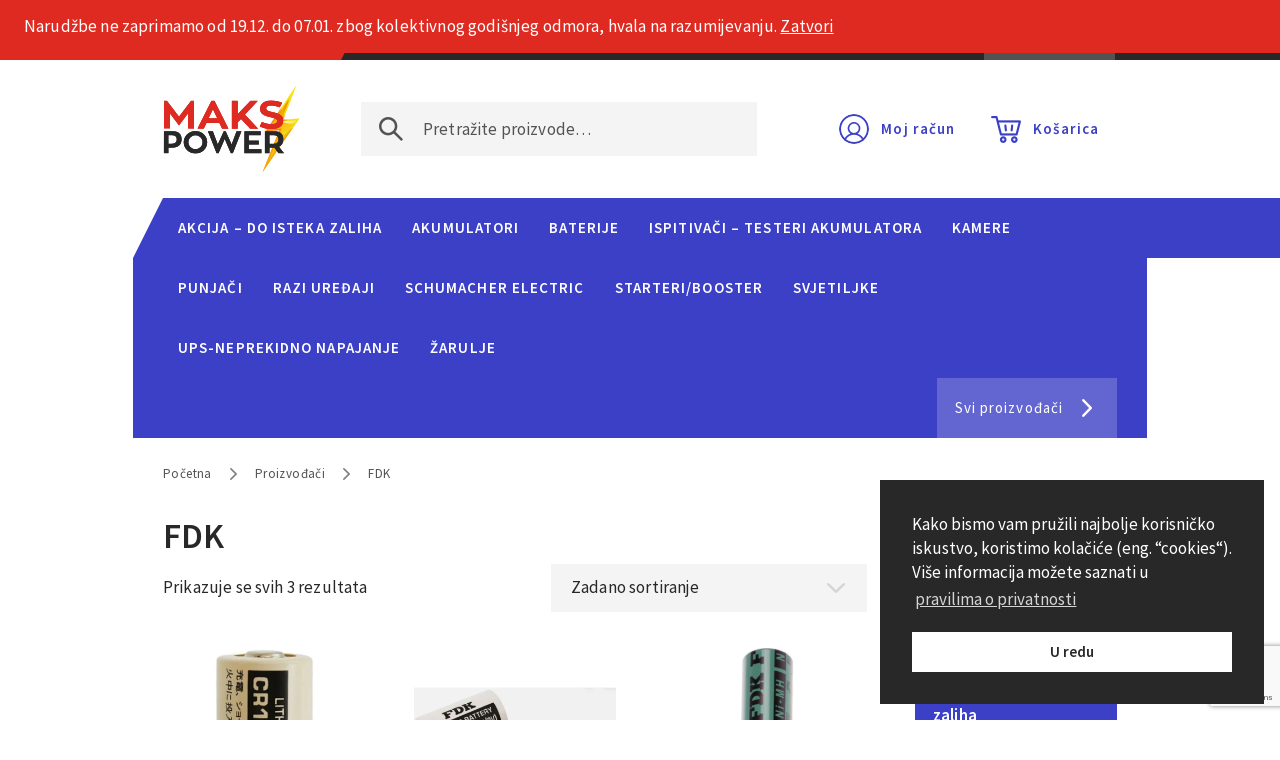

--- FILE ---
content_type: text/html; charset=UTF-8
request_url: https://www.makspower.hr/proizvodac/fdk/
body_size: 11257
content:
<!DOCTYPE HTML>
<html lang="hr">

<head>

<title>FDK | MAKS POWER</title>
<meta name="viewport" content="width=device-width, initial-scale=1, maximum-scale=1" />
<meta http-equiv="Content-Type" content="text/html; charset=UTF-8" />
<meta name="format-detection" content="telephone=no">
<meta name="keywords" content="fdk, maks power fdk" />
<meta name="description" content="Proizvodi označeni s FDK" />
<meta name="author" content="MAKS POWER" />
<meta property="og:type" content="website" />
<meta property="og:title" content="FDK | Maks Power" />
<meta property="og:description" content="Proizvodi označeni s FDK" />
<meta property="og:image" content="https://www.makspower.hr/wp-content/themes/makspower/assets/img/og-default.png" />
<meta property="og:image:width" content="1200" />
<meta property="og:image:height" content="630" />
<meta property="og:url" content="https://www.makspower.hr/proizvodac/fdk/" />
<meta property="og:site_name" content="MAKS POWER" />
<link rel="apple-touch-icon" sizes="180x180" href="https://www.makspower.hr/wp-content/themes/makspower/assets/favicons/apple-touch-icon.png">
<link rel="icon" type="image/png" sizes="32x32" href="https://www.makspower.hr/wp-content/themes/makspower/assets/favicons/favicon-32x32.png">
<link rel="icon" type="image/png" sizes="16x16" href="https://www.makspower.hr/wp-content/themes/makspower/assets/favicons/favicon-16x16.png">
<link rel="manifest" href="https://www.makspower.hr/wp-content/themes/makspower/assets/favicons/site.webmanifest">
<link rel="mask-icon" href="https://www.makspower.hr/wp-content/themes/makspower/assets/favicons/safari-pinned-tab.svg" color="#f6c90f">
<link rel="shortcut icon" href="https://www.makspower.hr/wp-content/themes/makspower/assets/favicons/favicon.ico">
<meta name="msapplication-TileColor" content="#ffffff">
<meta name="msapplication-config" content="https://www.makspower.hr/wp-content/themes/makspower/assets/favicons/browserconfig.xml">
<meta name="theme-color" content="#ffffff">
<link rel="stylesheet" type="text/css" href="https://fonts.googleapis.com/css?family=Source+Sans+Pro:400,600&display=swap&subset=latin-ext">
<link rel="stylesheet" type="text/css" href="https://www.makspower.hr/wp-content/themes/makspower/assets/css/main.css?v1.1" />
<link rel="stylesheet" type="text/css" href="https://www.makspower.hr/wp-content/themes/makspower/assets/css/wc.css?v1.1" />
<meta name='robots' content='max-image-preview:large' />
<style id='wp-img-auto-sizes-contain-inline-css' type='text/css'>
img:is([sizes=auto i],[sizes^="auto," i]){contain-intrinsic-size:3000px 1500px}
/*# sourceURL=wp-img-auto-sizes-contain-inline-css */
</style>
<style id='classic-theme-styles-inline-css' type='text/css'>
/*! This file is auto-generated */
.wp-block-button__link{color:#fff;background-color:#32373c;border-radius:9999px;box-shadow:none;text-decoration:none;padding:calc(.667em + 2px) calc(1.333em + 2px);font-size:1.125em}.wp-block-file__button{background:#32373c;color:#fff;text-decoration:none}
/*# sourceURL=/wp-includes/css/classic-themes.min.css */
</style>
<link rel='stylesheet' id='swf_styles-css' href='https://www.makspower.hr/wp-content/plugins/simple-woocommerce-favourites/assets/styles/swf_styles.css?ver=2.1' type='text/css' media='all' />
<style id='woocommerce-inline-inline-css' type='text/css'>
.woocommerce form .form-row .required { visibility: visible; }
/*# sourceURL=woocommerce-inline-inline-css */
</style>
<script type="text/javascript" src="https://www.makspower.hr/wp-includes/js/jquery/jquery.min.js?ver=3.7.1" id="jquery-core-js"></script>
<script type="text/javascript" src="https://www.makspower.hr/wp-includes/js/jquery/jquery-migrate.min.js?ver=3.4.1" id="jquery-migrate-js"></script>
<script type="text/javascript" src="https://www.makspower.hr/wp-content/plugins/woocommerce/assets/js/jquery-blockui/jquery.blockUI.min.js?ver=2.7.0-wc.10.4.3" id="wc-jquery-blockui-js" defer="defer" data-wp-strategy="defer"></script>
<script type="text/javascript" id="wc-add-to-cart-js-extra">
/* <![CDATA[ */
var wc_add_to_cart_params = {"ajax_url":"/wp-admin/admin-ajax.php","wc_ajax_url":"/?wc-ajax=%%endpoint%%","i18n_view_cart":"Vidi ko\u0161aricu","cart_url":"https://www.makspower.hr/kosarica/","is_cart":"","cart_redirect_after_add":"no"};
//# sourceURL=wc-add-to-cart-js-extra
/* ]]> */
</script>
<script type="text/javascript" src="https://www.makspower.hr/wp-content/plugins/woocommerce/assets/js/frontend/add-to-cart.min.js?ver=10.4.3" id="wc-add-to-cart-js" defer="defer" data-wp-strategy="defer"></script>
<script type="text/javascript" src="https://www.makspower.hr/wp-content/plugins/woocommerce/assets/js/js-cookie/js.cookie.min.js?ver=2.1.4-wc.10.4.3" id="wc-js-cookie-js" defer="defer" data-wp-strategy="defer"></script>
<script type="text/javascript" id="woocommerce-js-extra">
/* <![CDATA[ */
var woocommerce_params = {"ajax_url":"/wp-admin/admin-ajax.php","wc_ajax_url":"/?wc-ajax=%%endpoint%%","i18n_password_show":"Prika\u017ei lozinku","i18n_password_hide":"Sakrij lozinku"};
//# sourceURL=woocommerce-js-extra
/* ]]> */
</script>
<script type="text/javascript" src="https://www.makspower.hr/wp-content/plugins/woocommerce/assets/js/frontend/woocommerce.min.js?ver=10.4.3" id="woocommerce-js" defer="defer" data-wp-strategy="defer"></script>
<link rel="EditURI" type="application/rsd+xml" title="RSD" href="https://www.makspower.hr/xmlrpc.php?rsd" />
<meta name="generator" content="WordPress 6.9" />
<meta name="generator" content="WooCommerce 10.4.3" />
	<noscript><style>.woocommerce-product-gallery{ opacity: 1 !important; }</style></noscript>
			<style type="text/css" id="wp-custom-css">
			#order_review .woocommerce-info {
	margin-bottom: 1rem;
}

.woocommerce-shipping-methods .shipping_method:checked + label {
	
	color: #3C40C6;
	font-weight: 700;
}

#box_now_delivery_button {
	
	width: 100%;
	text-align: center;
}

.woocommerce #shipping_method li:only-child label:before {
	
background-position: -278px -38px;
}		</style>
		
<link rel='stylesheet' id='wc-blocks-style-css' href='https://www.makspower.hr/wp-content/plugins/woocommerce/assets/client/blocks/wc-blocks.css?ver=wc-10.4.3' type='text/css' media='all' />
<style id='global-styles-inline-css' type='text/css'>
:root{--wp--preset--aspect-ratio--square: 1;--wp--preset--aspect-ratio--4-3: 4/3;--wp--preset--aspect-ratio--3-4: 3/4;--wp--preset--aspect-ratio--3-2: 3/2;--wp--preset--aspect-ratio--2-3: 2/3;--wp--preset--aspect-ratio--16-9: 16/9;--wp--preset--aspect-ratio--9-16: 9/16;--wp--preset--color--black: #000000;--wp--preset--color--cyan-bluish-gray: #abb8c3;--wp--preset--color--white: #ffffff;--wp--preset--color--pale-pink: #f78da7;--wp--preset--color--vivid-red: #cf2e2e;--wp--preset--color--luminous-vivid-orange: #ff6900;--wp--preset--color--luminous-vivid-amber: #fcb900;--wp--preset--color--light-green-cyan: #7bdcb5;--wp--preset--color--vivid-green-cyan: #00d084;--wp--preset--color--pale-cyan-blue: #8ed1fc;--wp--preset--color--vivid-cyan-blue: #0693e3;--wp--preset--color--vivid-purple: #9b51e0;--wp--preset--gradient--vivid-cyan-blue-to-vivid-purple: linear-gradient(135deg,rgb(6,147,227) 0%,rgb(155,81,224) 100%);--wp--preset--gradient--light-green-cyan-to-vivid-green-cyan: linear-gradient(135deg,rgb(122,220,180) 0%,rgb(0,208,130) 100%);--wp--preset--gradient--luminous-vivid-amber-to-luminous-vivid-orange: linear-gradient(135deg,rgb(252,185,0) 0%,rgb(255,105,0) 100%);--wp--preset--gradient--luminous-vivid-orange-to-vivid-red: linear-gradient(135deg,rgb(255,105,0) 0%,rgb(207,46,46) 100%);--wp--preset--gradient--very-light-gray-to-cyan-bluish-gray: linear-gradient(135deg,rgb(238,238,238) 0%,rgb(169,184,195) 100%);--wp--preset--gradient--cool-to-warm-spectrum: linear-gradient(135deg,rgb(74,234,220) 0%,rgb(151,120,209) 20%,rgb(207,42,186) 40%,rgb(238,44,130) 60%,rgb(251,105,98) 80%,rgb(254,248,76) 100%);--wp--preset--gradient--blush-light-purple: linear-gradient(135deg,rgb(255,206,236) 0%,rgb(152,150,240) 100%);--wp--preset--gradient--blush-bordeaux: linear-gradient(135deg,rgb(254,205,165) 0%,rgb(254,45,45) 50%,rgb(107,0,62) 100%);--wp--preset--gradient--luminous-dusk: linear-gradient(135deg,rgb(255,203,112) 0%,rgb(199,81,192) 50%,rgb(65,88,208) 100%);--wp--preset--gradient--pale-ocean: linear-gradient(135deg,rgb(255,245,203) 0%,rgb(182,227,212) 50%,rgb(51,167,181) 100%);--wp--preset--gradient--electric-grass: linear-gradient(135deg,rgb(202,248,128) 0%,rgb(113,206,126) 100%);--wp--preset--gradient--midnight: linear-gradient(135deg,rgb(2,3,129) 0%,rgb(40,116,252) 100%);--wp--preset--font-size--small: 13px;--wp--preset--font-size--medium: 20px;--wp--preset--font-size--large: 36px;--wp--preset--font-size--x-large: 42px;--wp--preset--spacing--20: 0.44rem;--wp--preset--spacing--30: 0.67rem;--wp--preset--spacing--40: 1rem;--wp--preset--spacing--50: 1.5rem;--wp--preset--spacing--60: 2.25rem;--wp--preset--spacing--70: 3.38rem;--wp--preset--spacing--80: 5.06rem;--wp--preset--shadow--natural: 6px 6px 9px rgba(0, 0, 0, 0.2);--wp--preset--shadow--deep: 12px 12px 50px rgba(0, 0, 0, 0.4);--wp--preset--shadow--sharp: 6px 6px 0px rgba(0, 0, 0, 0.2);--wp--preset--shadow--outlined: 6px 6px 0px -3px rgb(255, 255, 255), 6px 6px rgb(0, 0, 0);--wp--preset--shadow--crisp: 6px 6px 0px rgb(0, 0, 0);}:where(.is-layout-flex){gap: 0.5em;}:where(.is-layout-grid){gap: 0.5em;}body .is-layout-flex{display: flex;}.is-layout-flex{flex-wrap: wrap;align-items: center;}.is-layout-flex > :is(*, div){margin: 0;}body .is-layout-grid{display: grid;}.is-layout-grid > :is(*, div){margin: 0;}:where(.wp-block-columns.is-layout-flex){gap: 2em;}:where(.wp-block-columns.is-layout-grid){gap: 2em;}:where(.wp-block-post-template.is-layout-flex){gap: 1.25em;}:where(.wp-block-post-template.is-layout-grid){gap: 1.25em;}.has-black-color{color: var(--wp--preset--color--black) !important;}.has-cyan-bluish-gray-color{color: var(--wp--preset--color--cyan-bluish-gray) !important;}.has-white-color{color: var(--wp--preset--color--white) !important;}.has-pale-pink-color{color: var(--wp--preset--color--pale-pink) !important;}.has-vivid-red-color{color: var(--wp--preset--color--vivid-red) !important;}.has-luminous-vivid-orange-color{color: var(--wp--preset--color--luminous-vivid-orange) !important;}.has-luminous-vivid-amber-color{color: var(--wp--preset--color--luminous-vivid-amber) !important;}.has-light-green-cyan-color{color: var(--wp--preset--color--light-green-cyan) !important;}.has-vivid-green-cyan-color{color: var(--wp--preset--color--vivid-green-cyan) !important;}.has-pale-cyan-blue-color{color: var(--wp--preset--color--pale-cyan-blue) !important;}.has-vivid-cyan-blue-color{color: var(--wp--preset--color--vivid-cyan-blue) !important;}.has-vivid-purple-color{color: var(--wp--preset--color--vivid-purple) !important;}.has-black-background-color{background-color: var(--wp--preset--color--black) !important;}.has-cyan-bluish-gray-background-color{background-color: var(--wp--preset--color--cyan-bluish-gray) !important;}.has-white-background-color{background-color: var(--wp--preset--color--white) !important;}.has-pale-pink-background-color{background-color: var(--wp--preset--color--pale-pink) !important;}.has-vivid-red-background-color{background-color: var(--wp--preset--color--vivid-red) !important;}.has-luminous-vivid-orange-background-color{background-color: var(--wp--preset--color--luminous-vivid-orange) !important;}.has-luminous-vivid-amber-background-color{background-color: var(--wp--preset--color--luminous-vivid-amber) !important;}.has-light-green-cyan-background-color{background-color: var(--wp--preset--color--light-green-cyan) !important;}.has-vivid-green-cyan-background-color{background-color: var(--wp--preset--color--vivid-green-cyan) !important;}.has-pale-cyan-blue-background-color{background-color: var(--wp--preset--color--pale-cyan-blue) !important;}.has-vivid-cyan-blue-background-color{background-color: var(--wp--preset--color--vivid-cyan-blue) !important;}.has-vivid-purple-background-color{background-color: var(--wp--preset--color--vivid-purple) !important;}.has-black-border-color{border-color: var(--wp--preset--color--black) !important;}.has-cyan-bluish-gray-border-color{border-color: var(--wp--preset--color--cyan-bluish-gray) !important;}.has-white-border-color{border-color: var(--wp--preset--color--white) !important;}.has-pale-pink-border-color{border-color: var(--wp--preset--color--pale-pink) !important;}.has-vivid-red-border-color{border-color: var(--wp--preset--color--vivid-red) !important;}.has-luminous-vivid-orange-border-color{border-color: var(--wp--preset--color--luminous-vivid-orange) !important;}.has-luminous-vivid-amber-border-color{border-color: var(--wp--preset--color--luminous-vivid-amber) !important;}.has-light-green-cyan-border-color{border-color: var(--wp--preset--color--light-green-cyan) !important;}.has-vivid-green-cyan-border-color{border-color: var(--wp--preset--color--vivid-green-cyan) !important;}.has-pale-cyan-blue-border-color{border-color: var(--wp--preset--color--pale-cyan-blue) !important;}.has-vivid-cyan-blue-border-color{border-color: var(--wp--preset--color--vivid-cyan-blue) !important;}.has-vivid-purple-border-color{border-color: var(--wp--preset--color--vivid-purple) !important;}.has-vivid-cyan-blue-to-vivid-purple-gradient-background{background: var(--wp--preset--gradient--vivid-cyan-blue-to-vivid-purple) !important;}.has-light-green-cyan-to-vivid-green-cyan-gradient-background{background: var(--wp--preset--gradient--light-green-cyan-to-vivid-green-cyan) !important;}.has-luminous-vivid-amber-to-luminous-vivid-orange-gradient-background{background: var(--wp--preset--gradient--luminous-vivid-amber-to-luminous-vivid-orange) !important;}.has-luminous-vivid-orange-to-vivid-red-gradient-background{background: var(--wp--preset--gradient--luminous-vivid-orange-to-vivid-red) !important;}.has-very-light-gray-to-cyan-bluish-gray-gradient-background{background: var(--wp--preset--gradient--very-light-gray-to-cyan-bluish-gray) !important;}.has-cool-to-warm-spectrum-gradient-background{background: var(--wp--preset--gradient--cool-to-warm-spectrum) !important;}.has-blush-light-purple-gradient-background{background: var(--wp--preset--gradient--blush-light-purple) !important;}.has-blush-bordeaux-gradient-background{background: var(--wp--preset--gradient--blush-bordeaux) !important;}.has-luminous-dusk-gradient-background{background: var(--wp--preset--gradient--luminous-dusk) !important;}.has-pale-ocean-gradient-background{background: var(--wp--preset--gradient--pale-ocean) !important;}.has-electric-grass-gradient-background{background: var(--wp--preset--gradient--electric-grass) !important;}.has-midnight-gradient-background{background: var(--wp--preset--gradient--midnight) !important;}.has-small-font-size{font-size: var(--wp--preset--font-size--small) !important;}.has-medium-font-size{font-size: var(--wp--preset--font-size--medium) !important;}.has-large-font-size{font-size: var(--wp--preset--font-size--large) !important;}.has-x-large-font-size{font-size: var(--wp--preset--font-size--x-large) !important;}
/*# sourceURL=global-styles-inline-css */
</style>
</head>

<body id="top" class="archive tax-proizvodac term-fdk term-530 wp-theme-makspower theme-makspower woocommerce woocommerce-page woocommerce-demo-store woocommerce-no-js">
<header class="header-global">
	<div class="bar-header-top">
		<a class="button-phone" href="tel:+385 1 2002 575">+385 1 2002 575</a>
		<div class="navigation-header-info-wrapper">
			<button class="accordion-trigger">Više informacija</button>
			<ul id="menu-zaglavlje-info" class="navigation-header-info"><li id="menu-item-123" class="menu-item menu-item-type-post_type menu-item-object-page menu-item-123"><a href="https://www.makspower.hr/o-nama/">O nama</a></li>
<li id="menu-item-117" class="menu-item menu-item-type-post_type menu-item-object-page menu-item-117"><a href="https://www.makspower.hr/cesta-pitanja/">Česta pitanja</a></li>
<li id="menu-item-120" class="menu-item menu-item-type-post_type menu-item-object-page menu-item-120"><a href="https://www.makspower.hr/kontakt/">Kontakt</a></li>
</ul>		</div>
	</div>
	<div class="bar-header-main">
		<div class="container">
			<a class="logo" href="/">MAKS POWER</a>
			<div class="form-navigation-wrapper">
				<nav class="navigation-header-shop">
					<a class="button my-account" href="/moj-racun/">Moj račun</a>
					<a class="button cart" href="/kosarica/">Košarica</a>
				</nav>
				<form action="/proizvodi/" class="wc-header-search-form" method="GET">
					<input type="search" id="wc-header-search-input" class="input-search" placeholder="Pretražite proizvode…" name="s">
				</form>
			</div>
		</div>
	</div>
	<div class="bar-header-bottom">
		<div class="wrapper">
			<div class="container">
				<button class="accordion-trigger arrow-down">Kategorije proizvoda</button>
				<nav class="navigation-categories"><a href="https://www.makspower.hr/kategorija-proizvoda/akcija-do-isteka-zaliha/">Akcija &#8211; do isteka zaliha</a><a href="https://www.makspower.hr/kategorija-proizvoda/akumulatori/">Akumulatori</a><a href="https://www.makspower.hr/kategorija-proizvoda/baterije/">Baterije</a><a href="https://www.makspower.hr/kategorija-proizvoda/ispitivac-tester/">Ispitivači &#8211; Testeri Akumulatora</a><a href="https://www.makspower.hr/kategorija-proizvoda/kamere/">Kamere</a><a href="https://www.makspower.hr/kategorija-proizvoda/punjaci/">Punjači</a><a href="https://www.makspower.hr/kategorija-proizvoda/razi-uredaji/">Razi uređaji</a><a href="https://www.makspower.hr/kategorija-proizvoda/schumacher-punjac-starter-litij-booster-ispitivac/">Schumacher Electric</a><a href="https://www.makspower.hr/kategorija-proizvoda/starteri-booster/">Starteri/Booster</a><a href="https://www.makspower.hr/kategorija-proizvoda/svjetiljke/">Svjetiljke</a><a href="https://www.makspower.hr/kategorija-proizvoda/ups-neprekidno-napajanje/">UPS-neprekidno napajanje</a><a href="https://www.makspower.hr/kategorija-proizvoda/zarulje/">Žarulje</a></nav>				<a class="button-icon arrow-right" href="/proizvodaci/">Svi proizvođači</a>
			</div>
		</div>
	</div>
</header>
<main class="main-content"><div class="centered-wrapper"><div class="container">
<div class="wc-products-header-wrapper">


	<nav class="woocommerce-breadcrumb" aria-label="Breadcrumb"><span><a href="https://www.makspower.hr">Početna</a></span><span>Proizvođači</span><span>FDK</span></nav>

<header class="woocommerce-products-header">
			<h1 class="woocommerce-products-header__title page-title">FDK</h1>
	</header>


<div class="woocommerce-notices-wrapper"></div><p class="woocommerce-result-count" role="alert" aria-relevant="all" >
	Prikazuje se svih 3 rezultata</p>
<form class="woocommerce-ordering" method="get">
		<select
		name="orderby"
		class="orderby"
					aria-label="Narudžba"
			>
					<option value="menu_order"  selected='selected'>Zadano sortiranje</option>
					<option value="popularity" >Razvrstaj po popularnosti</option>
					<option value="date" >Poredaj od zadnjeg</option>
					<option value="price" >Razvrstaj po cijeni: manje do veće</option>
					<option value="price-desc" >Razvrstaj po cijeni: veće do manje</option>
			</select>
	<input type="hidden" name="paged" value="1" />
	</form>

    </div><div class="shop-list-wrapper">

        <aside class="sidebar-wrapper">
    <ul>
        <li id="woocommerce_product_categories-2" class="widget woocommerce widget_product_categories"><ul class="product-categories"><li class="cat-item cat-item-2687"><a href="https://www.makspower.hr/kategorija-proizvoda/akcija-do-isteka-zaliha/">Akcija - do isteka zaliha</a></li>
<li class="cat-item cat-item-40 cat-parent"><a href="https://www.makspower.hr/kategorija-proizvoda/akumulatori/">Akumulatori</a><ul class='children'>
<li class="cat-item cat-item-41"><a href="https://www.makspower.hr/kategorija-proizvoda/akumulatori/auto-starter/">Auto Starter</a></li>
<li class="cat-item cat-item-376"><a href="https://www.makspower.hr/kategorija-proizvoda/akumulatori/dual/">Dual</a></li>
<li class="cat-item cat-item-251"><a href="https://www.makspower.hr/kategorija-proizvoda/akumulatori/kamionski/">Kamionski</a></li>
<li class="cat-item cat-item-509"><a href="https://www.makspower.hr/kategorija-proizvoda/akumulatori/lifepo4/">LiFePo4</a></li>
<li class="cat-item cat-item-99"><a href="https://www.makspower.hr/kategorija-proizvoda/akumulatori/moto-starter/">Moto Starter</a></li>
<li class="cat-item cat-item-519"><a href="https://www.makspower.hr/kategorija-proizvoda/akumulatori/za-elekto-vozila/">za elektro vozila</a></li>
</ul>
</li>
<li class="cat-item cat-item-36 cat-parent"><a href="https://www.makspower.hr/kategorija-proizvoda/baterije/">Baterije</a><ul class='children'>
<li class="cat-item cat-item-299"><a href="https://www.makspower.hr/kategorija-proizvoda/baterije/akku-alati/">Akku Alati</a></li>
<li class="cat-item cat-item-128"><a href="https://www.makspower.hr/kategorija-proizvoda/baterije/camcorderi-foto-aparati/">Camcorderi / Foto aparati</a></li>
<li class="cat-item cat-item-1296"><a href="https://www.makspower.hr/kategorija-proizvoda/baterije/daljinski-upravljaci/">Daljinski upravljači</a></li>
<li class="cat-item cat-item-1938"><a href="https://www.makspower.hr/kategorija-proizvoda/baterije/dronovi/">Dronovi</a></li>
<li class="cat-item cat-item-103 cat-parent"><a href="https://www.makspower.hr/kategorija-proizvoda/baterije/industrijski-clanci/">Industrijski članci</a>	<ul class='children'>
<li class="cat-item cat-item-2460"><a href="https://www.makspower.hr/kategorija-proizvoda/baterije/industrijski-clanci/baterijski-sklop/">Baterijski sklop</a></li>
	</ul>
</li>
<li class="cat-item cat-item-37 cat-parent"><a href="https://www.makspower.hr/kategorija-proizvoda/baterije/konzumne/">Konzumne</a>	<ul class='children'>
<li class="cat-item cat-item-506"><a href="https://www.makspower.hr/kategorija-proizvoda/baterije/konzumne/baterije-za-satove/">Baterije za satove</a></li>
<li class="cat-item cat-item-379"><a href="https://www.makspower.hr/kategorija-proizvoda/baterije/konzumne/duracell/">Duracell</a></li>
<li class="cat-item cat-item-521"><a href="https://www.makspower.hr/kategorija-proizvoda/baterije/konzumne/litij/">Litij</a></li>
<li class="cat-item cat-item-377"><a href="https://www.makspower.hr/kategorija-proizvoda/baterije/konzumne/panasonic/">Panasonic</a></li>
<li class="cat-item cat-item-532 cat-parent"><a href="https://www.makspower.hr/kategorija-proizvoda/baterije/konzumne/punjive/">Punjive</a>		<ul class='children'>
		</ul>
</li>
<li class="cat-item cat-item-378"><a href="https://www.makspower.hr/kategorija-proizvoda/baterije/konzumne/rocket/">Rocket</a></li>
	</ul>
</li>
<li class="cat-item cat-item-1278"><a href="https://www.makspower.hr/kategorija-proizvoda/baterije/mobitel/">Mobitel</a></li>
<li class="cat-item cat-item-110"><a href="https://www.makspower.hr/kategorija-proizvoda/baterije/prijenosna-racunala/">Prijenosna računala</a></li>
<li class="cat-item cat-item-1552 cat-parent"><a href="https://www.makspower.hr/kategorija-proizvoda/baterije/punjive-baterije-2/">Punjive</a>	<ul class='children'>
<li class="cat-item cat-item-1553"><a href="https://www.makspower.hr/kategorija-proizvoda/baterije/punjive-baterije-2/18650/">18650</a></li>
	</ul>
</li>
<li class="cat-item cat-item-221"><a href="https://www.makspower.hr/kategorija-proizvoda/baterije/radio-stanice/">Radio stanice</a></li>
<li class="cat-item cat-item-1967"><a href="https://www.makspower.hr/kategorija-proizvoda/baterije/skeneri-za-skladista/">Skeneri za skladišta</a></li>
<li class="cat-item cat-item-1924"><a href="https://www.makspower.hr/kategorija-proizvoda/baterije/slusi-aparati/">Sluši aparati</a></li>
<li class="cat-item cat-item-180 cat-parent"><a href="https://www.makspower.hr/kategorija-proizvoda/baterije/solarne-i-stacionarne/">Solarne i Stacionarne</a>	<ul class='children'>
<li class="cat-item cat-item-3164"><a href="https://www.makspower.hr/kategorija-proizvoda/baterije/solarne-i-stacionarne/mw-power/">MW-Power</a></li>
	</ul>
</li>
</ul>
</li>
<li class="cat-item cat-item-504"><a href="https://www.makspower.hr/kategorija-proizvoda/ispitivac-tester/">Ispitivači - Testeri Akumulatora</a></li>
<li class="cat-item cat-item-1669"><a href="https://www.makspower.hr/kategorija-proizvoda/kamere/">Kamere</a></li>
<li class="cat-item cat-item-169 cat-parent"><a href="https://www.makspower.hr/kategorija-proizvoda/punjaci/">Punjači</a><ul class='children'>
<li class="cat-item cat-item-670"><a href="https://www.makspower.hr/kategorija-proizvoda/punjaci/pretvarac-inverter/">Pretvarač - Inverter</a></li>
<li class="cat-item cat-item-1199"><a href="https://www.makspower.hr/kategorija-proizvoda/punjaci/punjaci-za-aku-alate/">Punjači za aku-alate</a></li>
<li class="cat-item cat-item-3075"><a href="https://www.makspower.hr/kategorija-proizvoda/punjaci/radio-stanice-punjaci/">Radio stanice</a></li>
<li class="cat-item cat-item-538"><a href="https://www.makspower.hr/kategorija-proizvoda/punjaci/usb/">USB</a></li>
<li class="cat-item cat-item-196"><a href="https://www.makspower.hr/kategorija-proizvoda/punjaci/za-konzumne-baterije/">Za konzumne baterije</a></li>
<li class="cat-item cat-item-540"><a href="https://www.makspower.hr/kategorija-proizvoda/punjaci/za-vozila/">za vozila</a></li>
</ul>
</li>
<li class="cat-item cat-item-2028"><a href="https://www.makspower.hr/kategorija-proizvoda/razi-uredaji/">Razi uređaji</a></li>
<li class="cat-item cat-item-15 cat-parent"><a href="https://www.makspower.hr/kategorija-proizvoda/razno/">Razno</a><ul class='children'>
<li class="cat-item cat-item-1569"><a href="https://www.makspower.hr/kategorija-proizvoda/razno/inverter-pretvaraci/">Inverter - Pretvarači</a></li>
<li class="cat-item cat-item-1992"><a href="https://www.makspower.hr/kategorija-proizvoda/razno/konektori/">Konektori</a></li>
<li class="cat-item cat-item-3913"><a href="https://www.makspower.hr/kategorija-proizvoda/razno/ljepila/">Ljepila</a></li>
<li class="cat-item cat-item-1948"><a href="https://www.makspower.hr/kategorija-proizvoda/razno/oprema-za-eleckro-vozila/">Oprema za eleckro vozila</a></li>
<li class="cat-item cat-item-1988"><a href="https://www.makspower.hr/kategorija-proizvoda/razno/osiguraci/">Osigurači</a></li>
<li class="cat-item cat-item-2811"><a href="https://www.makspower.hr/kategorija-proizvoda/razno/zastitna-elektronika-za-litij/">Zaštitna elektronika za Litij</a></li>
</ul>
</li>
<li class="cat-item cat-item-3674 cat-parent"><a href="https://www.makspower.hr/kategorija-proizvoda/schumacher-punjac-starter-litij-booster-ispitivac/">Schumacher Electric</a><ul class='children'>
<li class="cat-item cat-item-3677"><a href="https://www.makspower.hr/kategorija-proizvoda/schumacher-punjac-starter-litij-booster-ispitivac/schumacher-punjac-flachmem-test-auto-ispitivanje/">Flachmem</a></li>
<li class="cat-item cat-item-3678"><a href="https://www.makspower.hr/kategorija-proizvoda/schumacher-punjac-starter-litij-booster-ispitivac/schumacher-pbi-booster-agm-sterter/">PBI AGM starter</a></li>
<li class="cat-item cat-item-3680"><a href="https://www.makspower.hr/kategorija-proizvoda/schumacher-punjac-starter-litij-booster-ispitivac/schumacher-propulstation-booster-starter-pokretac/">Propulstation booster</a></li>
<li class="cat-item cat-item-3805"><a href="https://www.makspower.hr/kategorija-proizvoda/schumacher-punjac-starter-litij-booster-ispitivac/sl-svjetiljke/">SL- svjetiljke</a></li>
<li class="cat-item cat-item-3675"><a href="https://www.makspower.hr/kategorija-proizvoda/schumacher-punjac-starter-litij-booster-ispitivac/schumacher-pbi-punjac-12v-24v/">SPI punjači</a></li>
<li class="cat-item cat-item-3802"><a href="https://www.makspower.hr/kategorija-proizvoda/schumacher-punjac-starter-litij-booster-ispitivac/titan/">Titan</a></li>
</ul>
</li>
<li class="cat-item cat-item-174 cat-parent"><a href="https://www.makspower.hr/kategorija-proizvoda/starteri-booster/">Starteri/Booster</a><ul class='children'>
<li class="cat-item cat-item-513"><a href="https://www.makspower.hr/kategorija-proizvoda/starteri-booster/kablovi-za-paljenje-vozila/">Kablovi za paljenje vozila</a></li>
<li class="cat-item cat-item-175"><a href="https://www.makspower.hr/kategorija-proizvoda/starteri-booster/prijenosni/">Prijenosni</a></li>
<li class="cat-item cat-item-2013"><a href="https://www.makspower.hr/kategorija-proizvoda/starteri-booster/rezervni-dijelovi/">Rezervni dijelovi</a></li>
</ul>
</li>
<li class="cat-item cat-item-135 cat-parent"><a href="https://www.makspower.hr/kategorija-proizvoda/svjetiljke/">Svjetiljke</a><ul class='children'>
<li class="cat-item cat-item-1527"><a href="https://www.makspower.hr/kategorija-proizvoda/svjetiljke/naglavne/">Naglavne</a></li>
<li class="cat-item cat-item-1521"><a href="https://www.makspower.hr/kategorija-proizvoda/svjetiljke/specijalne/">Specijalne</a></li>
</ul>
</li>
<li class="cat-item cat-item-726"><a href="https://www.makspower.hr/kategorija-proizvoda/ups-neprekidno-napajanje/">UPS-neprekidno napajanje</a></li>
<li class="cat-item cat-item-264 cat-parent"><a href="https://www.makspower.hr/kategorija-proizvoda/zarulje/">Žarulje</a><ul class='children'>
<li class="cat-item cat-item-265"><a href="https://www.makspower.hr/kategorija-proizvoda/zarulje/auto-zarulje/">Auto žarulje</a></li>
<li class="cat-item cat-item-1510"><a href="https://www.makspower.hr/kategorija-proizvoda/zarulje/led-panel/">LED Panel</a></li>
<li class="cat-item cat-item-276"><a href="https://www.makspower.hr/kategorija-proizvoda/zarulje/led-zarulje/">LED žarulje</a></li>
</ul>
</li>
</ul></li>
    </ul>
</aside>

	<ul class="products columns-3">
<li class="product type-product post-17492 status-publish first instock product_cat-litij product_tag-2-3a product_tag-2-3r23 product_tag-baterija product_tag-cr17335se product_tag-fdk product_tag-litij has-post-thumbnail taxable shipping-taxable purchasable product-type-simple">
	<a href="https://www.makspower.hr/proizvod/fdk-cr17335se-3v-1800mah/" class="woocommerce-LoopProduct-link woocommerce-loop-product__link"><picture><source srcset="https://www.makspower.hr/wp-content/uploads/2024/06/FDR_CR17335SE-300x300.webp 300w, https://www.makspower.hr/wp-content/uploads/2024/06/FDR_CR17335SE-480x480.webp 480w, https://www.makspower.hr/wp-content/uploads/2024/06/FDR_CR17335SE-750x750.webp 750w" type="image/webp"><source srcset="https://www.makspower.hr/wp-content/uploads/2024/06/FDR_CR17335SE-300x300.jpg 300w, https://www.makspower.hr/wp-content/uploads/2024/06/FDR_CR17335SE-480x480.jpg 480w, https://www.makspower.hr/wp-content/uploads/2024/06/FDR_CR17335SE-750x750.jpg 750w"><img title="FDK  CR17335SE 3V 1800mAh" alt="FDK  CR17335SE 3V 1800mAh" loading="lazy" src="https://www.makspower.hr/wp-content/uploads/2024/06/FDR_CR17335SE-300x300.jpg"></picture><h2 class="woocommerce-loop-product__title">FDK  CR17335SE 3V 1800mAh</h2>
	<span class="price"><span class="woocommerce-Price-amount amount"><bdi>7.70<span class="woocommerce-Price-currencySymbol">&euro;</span></bdi></span></span>
</a><a href="/proizvodac/fdk/?add-to-cart=17492" aria-describedby="woocommerce_loop_add_to_cart_link_describedby_17492" data-quantity="1" class="button product_type_simple add_to_cart_button ajax_add_to_cart" data-product_id="17492" data-product_sku="30701976-9" aria-label="Dodaj u košaricu: &quot;FDK  CR17335SE 3V 1800mAh&quot;" rel="nofollow" data-success_message="&quot;FDK  CR17335SE 3V 1800mAh&quot; je dodan u vašu košaricu" role="button">Dodaj u košaricu</a>	<span id="woocommerce_loop_add_to_cart_link_describedby_17492" class="screen-reader-text">
			</span>
</li>
<li class="product type-product post-21117 status-publish instock product_cat-litij product_tag-1-2aa product_tag-3-0v product_tag-cr14250se product_tag-fdk product_tag-sanyo has-post-thumbnail taxable shipping-taxable purchasable product-type-simple">
	<a href="https://www.makspower.hr/proizvod/fdk-sanyo-cr14250se-3v/" class="woocommerce-LoopProduct-link woocommerce-loop-product__link"><picture><source srcset="https://www.makspower.hr/wp-content/uploads/2025/03/FDK_CR14250SE_1-300x300.webp 300w, https://www.makspower.hr/wp-content/uploads/2025/03/FDK_CR14250SE_1-480x480.webp 480w, https://www.makspower.hr/wp-content/uploads/2025/03/FDK_CR14250SE_1-750x750.webp 750w" type="image/webp"><source srcset="https://www.makspower.hr/wp-content/uploads/2025/03/FDK_CR14250SE_1-300x300.jpg 300w, https://www.makspower.hr/wp-content/uploads/2025/03/FDK_CR14250SE_1-480x480.jpg 480w, https://www.makspower.hr/wp-content/uploads/2025/03/FDK_CR14250SE_1-750x750.jpg 750w"><img title="FDK (Sanyo) CR14250SE 3V" alt="FDK (Sanyo) CR14250SE 3V" loading="lazy" src="https://www.makspower.hr/wp-content/uploads/2025/03/FDK_CR14250SE_1-300x300.jpg"></picture><h2 class="woocommerce-loop-product__title">FDK (Sanyo) CR14250SE 3V</h2>
	<span class="price"><span class="woocommerce-Price-amount amount"><bdi>5.00<span class="woocommerce-Price-currencySymbol">&euro;</span></bdi></span></span>
</a><a href="/proizvodac/fdk/?add-to-cart=21117" aria-describedby="woocommerce_loop_add_to_cart_link_describedby_21117" data-quantity="1" class="button product_type_simple add_to_cart_button ajax_add_to_cart" data-product_id="21117" data-product_sku="30701990" aria-label="Dodaj u košaricu: &quot;FDK (Sanyo) CR14250SE 3V&quot;" rel="nofollow" data-success_message="&quot;FDK (Sanyo) CR14250SE 3V&quot; je dodan u vašu košaricu" role="button">Dodaj u košaricu</a>	<span id="woocommerce_loop_add_to_cart_link_describedby_21117" class="screen-reader-text">
			</span>
</li>
<li class="product type-product post-18076 status-publish last instock product_cat-industrijski-clanci product_tag-1-2v product_tag-4000mah product_tag-fdk product_tag-hr-4-3au product_tag-ni-nh product_tag-punjiva has-post-thumbnail taxable shipping-taxable purchasable product-type-simple">
	<a href="https://www.makspower.hr/proizvod/fdk-4-3au-4000mah/" class="woocommerce-LoopProduct-link woocommerce-loop-product__link"><picture><source srcset="https://www.makspower.hr/wp-content/uploads/2024/08/FDK_Ni-Mh_4-3AU_2-300x300.webp 300w, https://www.makspower.hr/wp-content/uploads/2024/08/FDK_Ni-Mh_4-3AU_2-480x480.webp 480w, https://www.makspower.hr/wp-content/uploads/2024/08/FDK_Ni-Mh_4-3AU_2-750x750.webp 750w" type="image/webp"><source srcset="https://www.makspower.hr/wp-content/uploads/2024/08/FDK_Ni-Mh_4-3AU_2-300x300.jpg 300w, https://www.makspower.hr/wp-content/uploads/2024/08/FDK_Ni-Mh_4-3AU_2-480x480.jpg 480w, https://www.makspower.hr/wp-content/uploads/2024/08/FDK_Ni-Mh_4-3AU_2-750x750.jpg 750w"><img title="FDK 4/3AU 4000mAh" alt="FDK 4/3AU 4000mAh" loading="lazy" src="https://www.makspower.hr/wp-content/uploads/2024/08/FDK_Ni-Mh_4-3AU_2-300x300.jpg"></picture><h2 class="woocommerce-loop-product__title">FDK 4/3AU 4000mAh</h2>
	<span class="price"><span class="woocommerce-Price-amount amount"><bdi>8.50<span class="woocommerce-Price-currencySymbol">&euro;</span></bdi></span></span>
</a><a href="/proizvodac/fdk/?add-to-cart=18076" aria-describedby="woocommerce_loop_add_to_cart_link_describedby_18076" data-quantity="1" class="button product_type_simple add_to_cart_button ajax_add_to_cart" data-product_id="18076" data-product_sku="30701980" aria-label="Dodaj u košaricu: &quot;FDK 4/3AU 4000mAh&quot;" rel="nofollow" data-success_message="&quot;FDK 4/3AU 4000mAh&quot; je dodan u vašu košaricu" role="button">Dodaj u košaricu</a>	<span id="woocommerce_loop_add_to_cart_link_describedby_18076" class="screen-reader-text">
			</span>
</li>
</ul>

    <div class="cta-box decorated wholesale-registration">
    <div class="cta-text">
        <h4 class="title">Veleprodajni Kupac?</h4>
        <p class="description">Nudimo razne prednosti za veleprodajne kupce. Registrirajte se i ostvarite VP cijene!</p>
        <a class="cta-button" href="/prijavnica-za-vp-kupce/">Registracija</a>
    </div>
</div>
    </div>

</div></div></main>
<section class="newsletter-global">
	<div class="wrapper">
		<div class="container">
			<div>
				<h4 class="title">Newsletter</h4>
				<p class="description">Budite prvi i saznajte sve novosti, ostvarite posebne ponude i još puno toga!</p>
			</div>
			<div>
				<form action="https://makspower.us19.list-manage.com/subscribe/post?u=d73fdddeadf4fade5b8fa79b7&amp;id=dfc9b414af" method="post" id="mc-embedded-subscribe-form" name="mc-embedded-subscribe-form" class="validate" target="_blank" novalidate="novalidate">
					<div id="mce-responses">
						<div class="response message-feedback success" id="mce-success-response" style="display:none"></div>
						<div class="response message-feedback error" id="mce-error-response" style="display:none"></div>
					</div>
					<div class="mc-field-group">
						<input type="email" placeholder="Unesite Vašu email adresu" class="input-text" name="EMAIL" autocomplete="off" autocorrect="off" autocapitalize="off" spellcheck="false">
						<input type="submit" class="button" name="subscribe" id="mc-embedded-subscribe" value="Prijava">
					</div>
                    <span class="checkbox-wrapper">
						<label>
							<input id="newsletter-checkbox" type="checkbox" name="acceptance-contact" value="1" aria-invalid="false">
							<span class="wpcf7-list-item-label">Prijavom na newsletter prihvaćam <a href="/uvjeti-koristenja/">uvjete korištenja</a> i <a href="/privatnost/">izjavu o privatnosti</a>.</span>
						</label>
					</span>

					<div style="position: absolute; left: -5000px;" aria-hidden="true">
						<input type="text" name="b_d73fdddeadf4fade5b8fa79b7_dfc9b414af" tabindex="-1" value="">
					</div>
				</form>
			</div>
		</div>
	</div>
</section>


<script type='text/javascript'>



</script><footer class="footer-global">
	<div class="bar-footer-top">
		<div class="wrapper">
			<div class="container">
				<div>
					<div class="footer-main-info">
						<a class="logo" href="/">MAKS POWER</a>
						<p class="logo-description">Specijalizirani baterijski centar</p>
						<p class="copyright">
							<span class="owner">makspower.hr &copy; 2022.</span>
							<span class="rights">— sva prava pridržana</span>
						</p>
					</div>
				</div>
				<div>
                    <div class="working-hours">
    <h5 class="title">Radno vrijeme</h5>
    <p class="hours">
        Pon - Pet: 08:00 - 16:00<br />
Vikendom ne radimo    </p>
    <p class="disclaimer">Vikendima i blagdanima ne radimo</p>
</div>
				</div>
				<div>
					<div class="navigation-footer-secondary">
						<h5 class="title">Dodatne informacije</h5>
						<ul id="menu-dodatne-informacije" class="menu"><li id="menu-item-129" class="menu-item menu-item-type-post_type menu-item-object-page menu-item-129"><a href="https://www.makspower.hr/cesta-pitanja/">Česta pitanja</a></li>
<li id="menu-item-130" class="menu-item menu-item-type-post_type menu-item-object-page menu-item-130"><a href="https://www.makspower.hr/imprint/">Imprint</a></li>
<li id="menu-item-131" class="menu-item menu-item-type-post_type menu-item-object-page menu-item-131"><a href="https://www.makspower.hr/uvjeti-koristenja/">Uvjeti korištenja</a></li>
<li id="menu-item-132" class="menu-item menu-item-type-post_type menu-item-object-page menu-item-privacy-policy menu-item-132"><a rel="privacy-policy" href="https://www.makspower.hr/privatnost/">Pravila privatnosti</a></li>
</ul>					</div>
				</div>
				<div>
					<ul class="navigation-footer-cta">
						<li><a class="phone" href="tel:+385 1 2002 575">+385 1 2002 575</a></li>
						<li><a class="form" href="/kontakt/">Kontaktirajte nas</a></li>
						<li><a class="facebook" href="https://www.facebook.com/MaksPower-129654330431840/" target="_blank">Pratite nas</a></li>
					</ul>
				</div>
			</div>
		</div>
	</div>
	<div class="bar-footer-bottom">
		<div class="wrapper">
			<div class="container">
				<div class="payment-methods">
					<h5 class="title">Mogućnosti plaćanja</h5>
					<ul class="payment-methods-list">
						<li class="mastercard"><a href="https://www.mastercard.hr/" target="_blank">MasterCard</a></li>
						<li class="maestro"><a href="https://www.mastercard.hr/hr-hr/consumers/find-card-products/debit-cards/maestro-debit.html" target="_blank">Maestro</a></li>
						<li class="visa"><a href="https://www.visa.com.hr/" target="_blank">Visa</a></li>
						<li class="diners"><a href="https://www.diners.hr/hr" target="_blank">Diners Club International</a></li>
						<li class="discover"><a href="https://www.discover.com/" target="_blank">Discover</a></li>
						<li class="paypal"><a>PayPal</a></li>
						<li class="corvuspay"><a>CorvusPay</a></li>
					</ul>
				</div>
			</div>
		</div>
	</div>
</footer>

<script src="https://ajax.googleapis.com/ajax/libs/jquery/2.2.2/jquery.min.js"></script>
<!-- <script type='text/javascript' src='//s3.amazonaws.com/downloads.mailchimp.com/js/mc-validate.js'></script> -->
<script src="https://www.makspower.hr/wp-content/themes/makspower/assets/js/mc-validate-min.js"></script>

<script src="https://cdn.jsdelivr.net/npm/cookieconsent@3/build/cookieconsent.min.js" data-cfasync="false"></script>
<script type="text/javascript">
	

(function($) {
    window.fnames = new Array();
    window.ftypes = new Array();
    fnames[0] = 'EMAIL';
    ftypes[0] = 'email';
}(jQuery));

var $mcj = jQuery;

$mcj.extend($mcj.validator.messages, {
    required: "Ovo je obavezno polje.",
    email: "Molimo unesite važeću email adresu.",
});

$('#mc-embedded-subscribe').click(function(){
    if($('#newsletter-checkbox').prop('checked') == false){
        $(this).prop('disabled', true);
    }else{
        $(this).prop('disabled', false);
    }
});
$('#newsletter-checkbox').click(function(){
    if($(this).prop('checked') == false){
        $('#mc-embedded-subscribe').prop('disabled', true);
    }else{
        $('#mc-embedded-subscribe').prop('disabled', false);
    }
});


window.cookieconsent.initialise({
	"palette": {
		"popup": {
			"background": "#282828",
			"text": "#ffffff"
		},
		"button": {
			"background": "#ffffff",
			"text": "#282828"
		}
	},
	"position": "bottom-right",
	"content": {
		"message": "Kako bismo vam pružili najbolje korisničko iskustvo, koristimo kolačiće (eng. “cookies“). Više informacija možete saznati u ",
		"dismiss": "U redu",
		"link": "pravilima o privatnosti",
		"href": "/privatnost/"
	}
});

var acc = document.getElementsByClassName("accordion-trigger");
var i;

for (i = 0; i < acc.length; i++) {

    acc[i].addEventListener("click", function() {

        this.classList.toggle("active");

        if(this.classList.contains("arrow-down")) {

            this.classList.remove("arrow-down");
            this.classList.add("arrow-up");

        } else {

            this.classList.remove("arrow-up");
            this.classList.add("arrow-down");
        }

        var panel = this.nextElementSibling;

        if(panel.style.display === "block") {

            panel.style.display = "none";

        } else {

            panel.style.display = "block";
        }
    });
}


    var acc = document.getElementsByClassName("cat-parent");
    var child = document.querySelector(".cat-parent a");
    var i;

    for (i = 0; i < acc.length; i++) {

        acc[i].addEventListener("click", function() {

            this.classList.toggle("active");

            var panel = this.querySelector('.children');

            if(panel.style.display === "block") {

                panel.style.display = "none";

            } else {

                panel.style.display = "block";
            }
        });
        child.addEventListener('click', e => e.stopPropagation());
    }








</script>


<!-- Global site tag (gtag.js) - Google Analytics -->
<script async src="https://www.googletagmanager.com/gtag/js?id=UA-169421948-1"></script>
<script>
  window.dataLayer = window.dataLayer || [];
  function gtag(){dataLayer.push(arguments);}
  gtag('js', new Date());

  gtag('config', 'UA-169421948-1');
</script>
<script type="speculationrules">
{"prefetch":[{"source":"document","where":{"and":[{"href_matches":"/*"},{"not":{"href_matches":["/wp-*.php","/wp-admin/*","/wp-content/uploads/*","/wp-content/*","/wp-content/plugins/*","/wp-content/themes/makspower/*","/*\\?(.+)"]}},{"not":{"selector_matches":"a[rel~=\"nofollow\"]"}},{"not":{"selector_matches":".no-prefetch, .no-prefetch a"}}]},"eagerness":"conservative"}]}
</script>
<p role="complementary" aria-label="Obavijest trgovine" class="woocommerce-store-notice demo_store" data-notice-id="7451b7c4248b028afea06b026b573df3" style="display:none;">Narudžbe ne zaprimamo od 19.12. do 07.01. zbog kolektivnog godišnjeg odmora, hvala na razumijevanju. <a role="button" href="#" class="woocommerce-store-notice__dismiss-link">Zatvori</a></p><script id="mcjs">!function(c,h,i,m,p){m=c.createElement(h),p=c.getElementsByTagName(h)[0],m.async=1,m.src=i,p.parentNode.insertBefore(m,p)}(document,"script","https://chimpstatic.com/mcjs-connected/js/users/d73fdddeadf4fade5b8fa79b7/73894139d1ab7189e83803fba.js");</script><script type="application/ld+json">{"@context":"https://schema.org/","@type":"BreadcrumbList","itemListElement":[{"@type":"ListItem","position":1,"item":{"name":"Po\u010detna","@id":"https://www.makspower.hr"}},{"@type":"ListItem","position":2,"item":{"name":"Proizvo\u0111a\u010di","@id":"https://www.makspower.hr/proizvodac/fdk/"}},{"@type":"ListItem","position":3,"item":{"name":"FDK","@id":"https://www.makspower.hr/proizvodac/fdk/"}}]}</script>	<script type='text/javascript'>
		(function () {
			var c = document.body.className;
			c = c.replace(/woocommerce-no-js/, 'woocommerce-js');
			document.body.className = c;
		})();
	</script>
	    <script>
       (function($){

        if(! window._is_wcfm_product_form){
                return;
        }

        var __uploaderOpen = null;

        function toggleProcessableState(ev){
            __uploadedOpen = setInterval(function(){
                if(wp.media.frame){
                    clearInterval(__uploaderOpen);
                    wp.media.frame.uploader.uploader.param('_processable_image', true);
                    wp.media.frame.on('close escape', function(){
                        wp.media.frame.uploader.uploader.param('_processable_image', false);
                    });
            }
            }, 100);
        }

            $('.wcfm-wp-fields-uploader').each(function(){
                $(this).find('img').on('click', toggleProcessableState);
            });

            $('#gallery_img').on('click', '.add_multi_input_block',function(){
                
                $('.wcfm-wp-fields-uploader').each(function(){
                    $(this).find('img').off('click', toggleProcessableState);
               });
               
               $('.wcfm-wp-fields-uploader').each(function(){
                     $(this).find('img').on('click', toggleProcessableState);
                });
            });
           
               
      
       })(jQuery);
    </script>
            <script type="text/javascript" id="mailchimp-woocommerce-js-extra">
/* <![CDATA[ */
var mailchimp_public_data = {"site_url":"https://www.makspower.hr","ajax_url":"https://www.makspower.hr/wp-admin/admin-ajax.php","disable_carts":"","subscribers_only":"","language":"hr","allowed_to_set_cookies":"1"};
//# sourceURL=mailchimp-woocommerce-js-extra
/* ]]> */
</script>
<script type="text/javascript" src="https://www.makspower.hr/wp-content/plugins/mailchimp-for-woocommerce/public/js/mailchimp-woocommerce-public.min.js?ver=5.5.1.07" id="mailchimp-woocommerce-js"></script>
<script type="text/javascript" src="https://www.makspower.hr/wp-content/plugins/woocommerce/assets/js/sourcebuster/sourcebuster.min.js?ver=10.4.3" id="sourcebuster-js-js"></script>
<script type="text/javascript" id="wc-order-attribution-js-extra">
/* <![CDATA[ */
var wc_order_attribution = {"params":{"lifetime":1.0e-5,"session":30,"base64":false,"ajaxurl":"https://www.makspower.hr/wp-admin/admin-ajax.php","prefix":"wc_order_attribution_","allowTracking":true},"fields":{"source_type":"current.typ","referrer":"current_add.rf","utm_campaign":"current.cmp","utm_source":"current.src","utm_medium":"current.mdm","utm_content":"current.cnt","utm_id":"current.id","utm_term":"current.trm","utm_source_platform":"current.plt","utm_creative_format":"current.fmt","utm_marketing_tactic":"current.tct","session_entry":"current_add.ep","session_start_time":"current_add.fd","session_pages":"session.pgs","session_count":"udata.vst","user_agent":"udata.uag"}};
//# sourceURL=wc-order-attribution-js-extra
/* ]]> */
</script>
<script type="text/javascript" src="https://www.makspower.hr/wp-content/plugins/woocommerce/assets/js/frontend/order-attribution.min.js?ver=10.4.3" id="wc-order-attribution-js"></script>
<script type="text/javascript" src="https://www.google.com/recaptcha/api.js?render=6LcldNYZAAAAAF6hiWi0p0i9J7idorAc6RGzODAe&amp;ver=3.0" id="google-recaptcha-js"></script>
<script type="text/javascript" src="https://www.makspower.hr/wp-includes/js/dist/vendor/wp-polyfill.min.js?ver=3.15.0" id="wp-polyfill-js"></script>
<script type="text/javascript" id="wpcf7-recaptcha-js-before">
/* <![CDATA[ */
var wpcf7_recaptcha = {
    "sitekey": "6LcldNYZAAAAAF6hiWi0p0i9J7idorAc6RGzODAe",
    "actions": {
        "homepage": "homepage",
        "contactform": "contactform"
    }
};
//# sourceURL=wpcf7-recaptcha-js-before
/* ]]> */
</script>
<script type="text/javascript" src="https://www.makspower.hr/wp-content/plugins/contact-form-7/modules/recaptcha/index.js?ver=6.1.4" id="wpcf7-recaptcha-js"></script>

</body>

</html>

--- FILE ---
content_type: text/html; charset=utf-8
request_url: https://www.google.com/recaptcha/api2/anchor?ar=1&k=6LcldNYZAAAAAF6hiWi0p0i9J7idorAc6RGzODAe&co=aHR0cHM6Ly93d3cubWFrc3Bvd2VyLmhyOjQ0Mw..&hl=en&v=N67nZn4AqZkNcbeMu4prBgzg&size=invisible&anchor-ms=20000&execute-ms=30000&cb=jvbwknu7ii8v
body_size: 48795
content:
<!DOCTYPE HTML><html dir="ltr" lang="en"><head><meta http-equiv="Content-Type" content="text/html; charset=UTF-8">
<meta http-equiv="X-UA-Compatible" content="IE=edge">
<title>reCAPTCHA</title>
<style type="text/css">
/* cyrillic-ext */
@font-face {
  font-family: 'Roboto';
  font-style: normal;
  font-weight: 400;
  font-stretch: 100%;
  src: url(//fonts.gstatic.com/s/roboto/v48/KFO7CnqEu92Fr1ME7kSn66aGLdTylUAMa3GUBHMdazTgWw.woff2) format('woff2');
  unicode-range: U+0460-052F, U+1C80-1C8A, U+20B4, U+2DE0-2DFF, U+A640-A69F, U+FE2E-FE2F;
}
/* cyrillic */
@font-face {
  font-family: 'Roboto';
  font-style: normal;
  font-weight: 400;
  font-stretch: 100%;
  src: url(//fonts.gstatic.com/s/roboto/v48/KFO7CnqEu92Fr1ME7kSn66aGLdTylUAMa3iUBHMdazTgWw.woff2) format('woff2');
  unicode-range: U+0301, U+0400-045F, U+0490-0491, U+04B0-04B1, U+2116;
}
/* greek-ext */
@font-face {
  font-family: 'Roboto';
  font-style: normal;
  font-weight: 400;
  font-stretch: 100%;
  src: url(//fonts.gstatic.com/s/roboto/v48/KFO7CnqEu92Fr1ME7kSn66aGLdTylUAMa3CUBHMdazTgWw.woff2) format('woff2');
  unicode-range: U+1F00-1FFF;
}
/* greek */
@font-face {
  font-family: 'Roboto';
  font-style: normal;
  font-weight: 400;
  font-stretch: 100%;
  src: url(//fonts.gstatic.com/s/roboto/v48/KFO7CnqEu92Fr1ME7kSn66aGLdTylUAMa3-UBHMdazTgWw.woff2) format('woff2');
  unicode-range: U+0370-0377, U+037A-037F, U+0384-038A, U+038C, U+038E-03A1, U+03A3-03FF;
}
/* math */
@font-face {
  font-family: 'Roboto';
  font-style: normal;
  font-weight: 400;
  font-stretch: 100%;
  src: url(//fonts.gstatic.com/s/roboto/v48/KFO7CnqEu92Fr1ME7kSn66aGLdTylUAMawCUBHMdazTgWw.woff2) format('woff2');
  unicode-range: U+0302-0303, U+0305, U+0307-0308, U+0310, U+0312, U+0315, U+031A, U+0326-0327, U+032C, U+032F-0330, U+0332-0333, U+0338, U+033A, U+0346, U+034D, U+0391-03A1, U+03A3-03A9, U+03B1-03C9, U+03D1, U+03D5-03D6, U+03F0-03F1, U+03F4-03F5, U+2016-2017, U+2034-2038, U+203C, U+2040, U+2043, U+2047, U+2050, U+2057, U+205F, U+2070-2071, U+2074-208E, U+2090-209C, U+20D0-20DC, U+20E1, U+20E5-20EF, U+2100-2112, U+2114-2115, U+2117-2121, U+2123-214F, U+2190, U+2192, U+2194-21AE, U+21B0-21E5, U+21F1-21F2, U+21F4-2211, U+2213-2214, U+2216-22FF, U+2308-230B, U+2310, U+2319, U+231C-2321, U+2336-237A, U+237C, U+2395, U+239B-23B7, U+23D0, U+23DC-23E1, U+2474-2475, U+25AF, U+25B3, U+25B7, U+25BD, U+25C1, U+25CA, U+25CC, U+25FB, U+266D-266F, U+27C0-27FF, U+2900-2AFF, U+2B0E-2B11, U+2B30-2B4C, U+2BFE, U+3030, U+FF5B, U+FF5D, U+1D400-1D7FF, U+1EE00-1EEFF;
}
/* symbols */
@font-face {
  font-family: 'Roboto';
  font-style: normal;
  font-weight: 400;
  font-stretch: 100%;
  src: url(//fonts.gstatic.com/s/roboto/v48/KFO7CnqEu92Fr1ME7kSn66aGLdTylUAMaxKUBHMdazTgWw.woff2) format('woff2');
  unicode-range: U+0001-000C, U+000E-001F, U+007F-009F, U+20DD-20E0, U+20E2-20E4, U+2150-218F, U+2190, U+2192, U+2194-2199, U+21AF, U+21E6-21F0, U+21F3, U+2218-2219, U+2299, U+22C4-22C6, U+2300-243F, U+2440-244A, U+2460-24FF, U+25A0-27BF, U+2800-28FF, U+2921-2922, U+2981, U+29BF, U+29EB, U+2B00-2BFF, U+4DC0-4DFF, U+FFF9-FFFB, U+10140-1018E, U+10190-1019C, U+101A0, U+101D0-101FD, U+102E0-102FB, U+10E60-10E7E, U+1D2C0-1D2D3, U+1D2E0-1D37F, U+1F000-1F0FF, U+1F100-1F1AD, U+1F1E6-1F1FF, U+1F30D-1F30F, U+1F315, U+1F31C, U+1F31E, U+1F320-1F32C, U+1F336, U+1F378, U+1F37D, U+1F382, U+1F393-1F39F, U+1F3A7-1F3A8, U+1F3AC-1F3AF, U+1F3C2, U+1F3C4-1F3C6, U+1F3CA-1F3CE, U+1F3D4-1F3E0, U+1F3ED, U+1F3F1-1F3F3, U+1F3F5-1F3F7, U+1F408, U+1F415, U+1F41F, U+1F426, U+1F43F, U+1F441-1F442, U+1F444, U+1F446-1F449, U+1F44C-1F44E, U+1F453, U+1F46A, U+1F47D, U+1F4A3, U+1F4B0, U+1F4B3, U+1F4B9, U+1F4BB, U+1F4BF, U+1F4C8-1F4CB, U+1F4D6, U+1F4DA, U+1F4DF, U+1F4E3-1F4E6, U+1F4EA-1F4ED, U+1F4F7, U+1F4F9-1F4FB, U+1F4FD-1F4FE, U+1F503, U+1F507-1F50B, U+1F50D, U+1F512-1F513, U+1F53E-1F54A, U+1F54F-1F5FA, U+1F610, U+1F650-1F67F, U+1F687, U+1F68D, U+1F691, U+1F694, U+1F698, U+1F6AD, U+1F6B2, U+1F6B9-1F6BA, U+1F6BC, U+1F6C6-1F6CF, U+1F6D3-1F6D7, U+1F6E0-1F6EA, U+1F6F0-1F6F3, U+1F6F7-1F6FC, U+1F700-1F7FF, U+1F800-1F80B, U+1F810-1F847, U+1F850-1F859, U+1F860-1F887, U+1F890-1F8AD, U+1F8B0-1F8BB, U+1F8C0-1F8C1, U+1F900-1F90B, U+1F93B, U+1F946, U+1F984, U+1F996, U+1F9E9, U+1FA00-1FA6F, U+1FA70-1FA7C, U+1FA80-1FA89, U+1FA8F-1FAC6, U+1FACE-1FADC, U+1FADF-1FAE9, U+1FAF0-1FAF8, U+1FB00-1FBFF;
}
/* vietnamese */
@font-face {
  font-family: 'Roboto';
  font-style: normal;
  font-weight: 400;
  font-stretch: 100%;
  src: url(//fonts.gstatic.com/s/roboto/v48/KFO7CnqEu92Fr1ME7kSn66aGLdTylUAMa3OUBHMdazTgWw.woff2) format('woff2');
  unicode-range: U+0102-0103, U+0110-0111, U+0128-0129, U+0168-0169, U+01A0-01A1, U+01AF-01B0, U+0300-0301, U+0303-0304, U+0308-0309, U+0323, U+0329, U+1EA0-1EF9, U+20AB;
}
/* latin-ext */
@font-face {
  font-family: 'Roboto';
  font-style: normal;
  font-weight: 400;
  font-stretch: 100%;
  src: url(//fonts.gstatic.com/s/roboto/v48/KFO7CnqEu92Fr1ME7kSn66aGLdTylUAMa3KUBHMdazTgWw.woff2) format('woff2');
  unicode-range: U+0100-02BA, U+02BD-02C5, U+02C7-02CC, U+02CE-02D7, U+02DD-02FF, U+0304, U+0308, U+0329, U+1D00-1DBF, U+1E00-1E9F, U+1EF2-1EFF, U+2020, U+20A0-20AB, U+20AD-20C0, U+2113, U+2C60-2C7F, U+A720-A7FF;
}
/* latin */
@font-face {
  font-family: 'Roboto';
  font-style: normal;
  font-weight: 400;
  font-stretch: 100%;
  src: url(//fonts.gstatic.com/s/roboto/v48/KFO7CnqEu92Fr1ME7kSn66aGLdTylUAMa3yUBHMdazQ.woff2) format('woff2');
  unicode-range: U+0000-00FF, U+0131, U+0152-0153, U+02BB-02BC, U+02C6, U+02DA, U+02DC, U+0304, U+0308, U+0329, U+2000-206F, U+20AC, U+2122, U+2191, U+2193, U+2212, U+2215, U+FEFF, U+FFFD;
}
/* cyrillic-ext */
@font-face {
  font-family: 'Roboto';
  font-style: normal;
  font-weight: 500;
  font-stretch: 100%;
  src: url(//fonts.gstatic.com/s/roboto/v48/KFO7CnqEu92Fr1ME7kSn66aGLdTylUAMa3GUBHMdazTgWw.woff2) format('woff2');
  unicode-range: U+0460-052F, U+1C80-1C8A, U+20B4, U+2DE0-2DFF, U+A640-A69F, U+FE2E-FE2F;
}
/* cyrillic */
@font-face {
  font-family: 'Roboto';
  font-style: normal;
  font-weight: 500;
  font-stretch: 100%;
  src: url(//fonts.gstatic.com/s/roboto/v48/KFO7CnqEu92Fr1ME7kSn66aGLdTylUAMa3iUBHMdazTgWw.woff2) format('woff2');
  unicode-range: U+0301, U+0400-045F, U+0490-0491, U+04B0-04B1, U+2116;
}
/* greek-ext */
@font-face {
  font-family: 'Roboto';
  font-style: normal;
  font-weight: 500;
  font-stretch: 100%;
  src: url(//fonts.gstatic.com/s/roboto/v48/KFO7CnqEu92Fr1ME7kSn66aGLdTylUAMa3CUBHMdazTgWw.woff2) format('woff2');
  unicode-range: U+1F00-1FFF;
}
/* greek */
@font-face {
  font-family: 'Roboto';
  font-style: normal;
  font-weight: 500;
  font-stretch: 100%;
  src: url(//fonts.gstatic.com/s/roboto/v48/KFO7CnqEu92Fr1ME7kSn66aGLdTylUAMa3-UBHMdazTgWw.woff2) format('woff2');
  unicode-range: U+0370-0377, U+037A-037F, U+0384-038A, U+038C, U+038E-03A1, U+03A3-03FF;
}
/* math */
@font-face {
  font-family: 'Roboto';
  font-style: normal;
  font-weight: 500;
  font-stretch: 100%;
  src: url(//fonts.gstatic.com/s/roboto/v48/KFO7CnqEu92Fr1ME7kSn66aGLdTylUAMawCUBHMdazTgWw.woff2) format('woff2');
  unicode-range: U+0302-0303, U+0305, U+0307-0308, U+0310, U+0312, U+0315, U+031A, U+0326-0327, U+032C, U+032F-0330, U+0332-0333, U+0338, U+033A, U+0346, U+034D, U+0391-03A1, U+03A3-03A9, U+03B1-03C9, U+03D1, U+03D5-03D6, U+03F0-03F1, U+03F4-03F5, U+2016-2017, U+2034-2038, U+203C, U+2040, U+2043, U+2047, U+2050, U+2057, U+205F, U+2070-2071, U+2074-208E, U+2090-209C, U+20D0-20DC, U+20E1, U+20E5-20EF, U+2100-2112, U+2114-2115, U+2117-2121, U+2123-214F, U+2190, U+2192, U+2194-21AE, U+21B0-21E5, U+21F1-21F2, U+21F4-2211, U+2213-2214, U+2216-22FF, U+2308-230B, U+2310, U+2319, U+231C-2321, U+2336-237A, U+237C, U+2395, U+239B-23B7, U+23D0, U+23DC-23E1, U+2474-2475, U+25AF, U+25B3, U+25B7, U+25BD, U+25C1, U+25CA, U+25CC, U+25FB, U+266D-266F, U+27C0-27FF, U+2900-2AFF, U+2B0E-2B11, U+2B30-2B4C, U+2BFE, U+3030, U+FF5B, U+FF5D, U+1D400-1D7FF, U+1EE00-1EEFF;
}
/* symbols */
@font-face {
  font-family: 'Roboto';
  font-style: normal;
  font-weight: 500;
  font-stretch: 100%;
  src: url(//fonts.gstatic.com/s/roboto/v48/KFO7CnqEu92Fr1ME7kSn66aGLdTylUAMaxKUBHMdazTgWw.woff2) format('woff2');
  unicode-range: U+0001-000C, U+000E-001F, U+007F-009F, U+20DD-20E0, U+20E2-20E4, U+2150-218F, U+2190, U+2192, U+2194-2199, U+21AF, U+21E6-21F0, U+21F3, U+2218-2219, U+2299, U+22C4-22C6, U+2300-243F, U+2440-244A, U+2460-24FF, U+25A0-27BF, U+2800-28FF, U+2921-2922, U+2981, U+29BF, U+29EB, U+2B00-2BFF, U+4DC0-4DFF, U+FFF9-FFFB, U+10140-1018E, U+10190-1019C, U+101A0, U+101D0-101FD, U+102E0-102FB, U+10E60-10E7E, U+1D2C0-1D2D3, U+1D2E0-1D37F, U+1F000-1F0FF, U+1F100-1F1AD, U+1F1E6-1F1FF, U+1F30D-1F30F, U+1F315, U+1F31C, U+1F31E, U+1F320-1F32C, U+1F336, U+1F378, U+1F37D, U+1F382, U+1F393-1F39F, U+1F3A7-1F3A8, U+1F3AC-1F3AF, U+1F3C2, U+1F3C4-1F3C6, U+1F3CA-1F3CE, U+1F3D4-1F3E0, U+1F3ED, U+1F3F1-1F3F3, U+1F3F5-1F3F7, U+1F408, U+1F415, U+1F41F, U+1F426, U+1F43F, U+1F441-1F442, U+1F444, U+1F446-1F449, U+1F44C-1F44E, U+1F453, U+1F46A, U+1F47D, U+1F4A3, U+1F4B0, U+1F4B3, U+1F4B9, U+1F4BB, U+1F4BF, U+1F4C8-1F4CB, U+1F4D6, U+1F4DA, U+1F4DF, U+1F4E3-1F4E6, U+1F4EA-1F4ED, U+1F4F7, U+1F4F9-1F4FB, U+1F4FD-1F4FE, U+1F503, U+1F507-1F50B, U+1F50D, U+1F512-1F513, U+1F53E-1F54A, U+1F54F-1F5FA, U+1F610, U+1F650-1F67F, U+1F687, U+1F68D, U+1F691, U+1F694, U+1F698, U+1F6AD, U+1F6B2, U+1F6B9-1F6BA, U+1F6BC, U+1F6C6-1F6CF, U+1F6D3-1F6D7, U+1F6E0-1F6EA, U+1F6F0-1F6F3, U+1F6F7-1F6FC, U+1F700-1F7FF, U+1F800-1F80B, U+1F810-1F847, U+1F850-1F859, U+1F860-1F887, U+1F890-1F8AD, U+1F8B0-1F8BB, U+1F8C0-1F8C1, U+1F900-1F90B, U+1F93B, U+1F946, U+1F984, U+1F996, U+1F9E9, U+1FA00-1FA6F, U+1FA70-1FA7C, U+1FA80-1FA89, U+1FA8F-1FAC6, U+1FACE-1FADC, U+1FADF-1FAE9, U+1FAF0-1FAF8, U+1FB00-1FBFF;
}
/* vietnamese */
@font-face {
  font-family: 'Roboto';
  font-style: normal;
  font-weight: 500;
  font-stretch: 100%;
  src: url(//fonts.gstatic.com/s/roboto/v48/KFO7CnqEu92Fr1ME7kSn66aGLdTylUAMa3OUBHMdazTgWw.woff2) format('woff2');
  unicode-range: U+0102-0103, U+0110-0111, U+0128-0129, U+0168-0169, U+01A0-01A1, U+01AF-01B0, U+0300-0301, U+0303-0304, U+0308-0309, U+0323, U+0329, U+1EA0-1EF9, U+20AB;
}
/* latin-ext */
@font-face {
  font-family: 'Roboto';
  font-style: normal;
  font-weight: 500;
  font-stretch: 100%;
  src: url(//fonts.gstatic.com/s/roboto/v48/KFO7CnqEu92Fr1ME7kSn66aGLdTylUAMa3KUBHMdazTgWw.woff2) format('woff2');
  unicode-range: U+0100-02BA, U+02BD-02C5, U+02C7-02CC, U+02CE-02D7, U+02DD-02FF, U+0304, U+0308, U+0329, U+1D00-1DBF, U+1E00-1E9F, U+1EF2-1EFF, U+2020, U+20A0-20AB, U+20AD-20C0, U+2113, U+2C60-2C7F, U+A720-A7FF;
}
/* latin */
@font-face {
  font-family: 'Roboto';
  font-style: normal;
  font-weight: 500;
  font-stretch: 100%;
  src: url(//fonts.gstatic.com/s/roboto/v48/KFO7CnqEu92Fr1ME7kSn66aGLdTylUAMa3yUBHMdazQ.woff2) format('woff2');
  unicode-range: U+0000-00FF, U+0131, U+0152-0153, U+02BB-02BC, U+02C6, U+02DA, U+02DC, U+0304, U+0308, U+0329, U+2000-206F, U+20AC, U+2122, U+2191, U+2193, U+2212, U+2215, U+FEFF, U+FFFD;
}
/* cyrillic-ext */
@font-face {
  font-family: 'Roboto';
  font-style: normal;
  font-weight: 900;
  font-stretch: 100%;
  src: url(//fonts.gstatic.com/s/roboto/v48/KFO7CnqEu92Fr1ME7kSn66aGLdTylUAMa3GUBHMdazTgWw.woff2) format('woff2');
  unicode-range: U+0460-052F, U+1C80-1C8A, U+20B4, U+2DE0-2DFF, U+A640-A69F, U+FE2E-FE2F;
}
/* cyrillic */
@font-face {
  font-family: 'Roboto';
  font-style: normal;
  font-weight: 900;
  font-stretch: 100%;
  src: url(//fonts.gstatic.com/s/roboto/v48/KFO7CnqEu92Fr1ME7kSn66aGLdTylUAMa3iUBHMdazTgWw.woff2) format('woff2');
  unicode-range: U+0301, U+0400-045F, U+0490-0491, U+04B0-04B1, U+2116;
}
/* greek-ext */
@font-face {
  font-family: 'Roboto';
  font-style: normal;
  font-weight: 900;
  font-stretch: 100%;
  src: url(//fonts.gstatic.com/s/roboto/v48/KFO7CnqEu92Fr1ME7kSn66aGLdTylUAMa3CUBHMdazTgWw.woff2) format('woff2');
  unicode-range: U+1F00-1FFF;
}
/* greek */
@font-face {
  font-family: 'Roboto';
  font-style: normal;
  font-weight: 900;
  font-stretch: 100%;
  src: url(//fonts.gstatic.com/s/roboto/v48/KFO7CnqEu92Fr1ME7kSn66aGLdTylUAMa3-UBHMdazTgWw.woff2) format('woff2');
  unicode-range: U+0370-0377, U+037A-037F, U+0384-038A, U+038C, U+038E-03A1, U+03A3-03FF;
}
/* math */
@font-face {
  font-family: 'Roboto';
  font-style: normal;
  font-weight: 900;
  font-stretch: 100%;
  src: url(//fonts.gstatic.com/s/roboto/v48/KFO7CnqEu92Fr1ME7kSn66aGLdTylUAMawCUBHMdazTgWw.woff2) format('woff2');
  unicode-range: U+0302-0303, U+0305, U+0307-0308, U+0310, U+0312, U+0315, U+031A, U+0326-0327, U+032C, U+032F-0330, U+0332-0333, U+0338, U+033A, U+0346, U+034D, U+0391-03A1, U+03A3-03A9, U+03B1-03C9, U+03D1, U+03D5-03D6, U+03F0-03F1, U+03F4-03F5, U+2016-2017, U+2034-2038, U+203C, U+2040, U+2043, U+2047, U+2050, U+2057, U+205F, U+2070-2071, U+2074-208E, U+2090-209C, U+20D0-20DC, U+20E1, U+20E5-20EF, U+2100-2112, U+2114-2115, U+2117-2121, U+2123-214F, U+2190, U+2192, U+2194-21AE, U+21B0-21E5, U+21F1-21F2, U+21F4-2211, U+2213-2214, U+2216-22FF, U+2308-230B, U+2310, U+2319, U+231C-2321, U+2336-237A, U+237C, U+2395, U+239B-23B7, U+23D0, U+23DC-23E1, U+2474-2475, U+25AF, U+25B3, U+25B7, U+25BD, U+25C1, U+25CA, U+25CC, U+25FB, U+266D-266F, U+27C0-27FF, U+2900-2AFF, U+2B0E-2B11, U+2B30-2B4C, U+2BFE, U+3030, U+FF5B, U+FF5D, U+1D400-1D7FF, U+1EE00-1EEFF;
}
/* symbols */
@font-face {
  font-family: 'Roboto';
  font-style: normal;
  font-weight: 900;
  font-stretch: 100%;
  src: url(//fonts.gstatic.com/s/roboto/v48/KFO7CnqEu92Fr1ME7kSn66aGLdTylUAMaxKUBHMdazTgWw.woff2) format('woff2');
  unicode-range: U+0001-000C, U+000E-001F, U+007F-009F, U+20DD-20E0, U+20E2-20E4, U+2150-218F, U+2190, U+2192, U+2194-2199, U+21AF, U+21E6-21F0, U+21F3, U+2218-2219, U+2299, U+22C4-22C6, U+2300-243F, U+2440-244A, U+2460-24FF, U+25A0-27BF, U+2800-28FF, U+2921-2922, U+2981, U+29BF, U+29EB, U+2B00-2BFF, U+4DC0-4DFF, U+FFF9-FFFB, U+10140-1018E, U+10190-1019C, U+101A0, U+101D0-101FD, U+102E0-102FB, U+10E60-10E7E, U+1D2C0-1D2D3, U+1D2E0-1D37F, U+1F000-1F0FF, U+1F100-1F1AD, U+1F1E6-1F1FF, U+1F30D-1F30F, U+1F315, U+1F31C, U+1F31E, U+1F320-1F32C, U+1F336, U+1F378, U+1F37D, U+1F382, U+1F393-1F39F, U+1F3A7-1F3A8, U+1F3AC-1F3AF, U+1F3C2, U+1F3C4-1F3C6, U+1F3CA-1F3CE, U+1F3D4-1F3E0, U+1F3ED, U+1F3F1-1F3F3, U+1F3F5-1F3F7, U+1F408, U+1F415, U+1F41F, U+1F426, U+1F43F, U+1F441-1F442, U+1F444, U+1F446-1F449, U+1F44C-1F44E, U+1F453, U+1F46A, U+1F47D, U+1F4A3, U+1F4B0, U+1F4B3, U+1F4B9, U+1F4BB, U+1F4BF, U+1F4C8-1F4CB, U+1F4D6, U+1F4DA, U+1F4DF, U+1F4E3-1F4E6, U+1F4EA-1F4ED, U+1F4F7, U+1F4F9-1F4FB, U+1F4FD-1F4FE, U+1F503, U+1F507-1F50B, U+1F50D, U+1F512-1F513, U+1F53E-1F54A, U+1F54F-1F5FA, U+1F610, U+1F650-1F67F, U+1F687, U+1F68D, U+1F691, U+1F694, U+1F698, U+1F6AD, U+1F6B2, U+1F6B9-1F6BA, U+1F6BC, U+1F6C6-1F6CF, U+1F6D3-1F6D7, U+1F6E0-1F6EA, U+1F6F0-1F6F3, U+1F6F7-1F6FC, U+1F700-1F7FF, U+1F800-1F80B, U+1F810-1F847, U+1F850-1F859, U+1F860-1F887, U+1F890-1F8AD, U+1F8B0-1F8BB, U+1F8C0-1F8C1, U+1F900-1F90B, U+1F93B, U+1F946, U+1F984, U+1F996, U+1F9E9, U+1FA00-1FA6F, U+1FA70-1FA7C, U+1FA80-1FA89, U+1FA8F-1FAC6, U+1FACE-1FADC, U+1FADF-1FAE9, U+1FAF0-1FAF8, U+1FB00-1FBFF;
}
/* vietnamese */
@font-face {
  font-family: 'Roboto';
  font-style: normal;
  font-weight: 900;
  font-stretch: 100%;
  src: url(//fonts.gstatic.com/s/roboto/v48/KFO7CnqEu92Fr1ME7kSn66aGLdTylUAMa3OUBHMdazTgWw.woff2) format('woff2');
  unicode-range: U+0102-0103, U+0110-0111, U+0128-0129, U+0168-0169, U+01A0-01A1, U+01AF-01B0, U+0300-0301, U+0303-0304, U+0308-0309, U+0323, U+0329, U+1EA0-1EF9, U+20AB;
}
/* latin-ext */
@font-face {
  font-family: 'Roboto';
  font-style: normal;
  font-weight: 900;
  font-stretch: 100%;
  src: url(//fonts.gstatic.com/s/roboto/v48/KFO7CnqEu92Fr1ME7kSn66aGLdTylUAMa3KUBHMdazTgWw.woff2) format('woff2');
  unicode-range: U+0100-02BA, U+02BD-02C5, U+02C7-02CC, U+02CE-02D7, U+02DD-02FF, U+0304, U+0308, U+0329, U+1D00-1DBF, U+1E00-1E9F, U+1EF2-1EFF, U+2020, U+20A0-20AB, U+20AD-20C0, U+2113, U+2C60-2C7F, U+A720-A7FF;
}
/* latin */
@font-face {
  font-family: 'Roboto';
  font-style: normal;
  font-weight: 900;
  font-stretch: 100%;
  src: url(//fonts.gstatic.com/s/roboto/v48/KFO7CnqEu92Fr1ME7kSn66aGLdTylUAMa3yUBHMdazQ.woff2) format('woff2');
  unicode-range: U+0000-00FF, U+0131, U+0152-0153, U+02BB-02BC, U+02C6, U+02DA, U+02DC, U+0304, U+0308, U+0329, U+2000-206F, U+20AC, U+2122, U+2191, U+2193, U+2212, U+2215, U+FEFF, U+FFFD;
}

</style>
<link rel="stylesheet" type="text/css" href="https://www.gstatic.com/recaptcha/releases/N67nZn4AqZkNcbeMu4prBgzg/styles__ltr.css">
<script nonce="WA2F8m-jcdNePJWhP19WBQ" type="text/javascript">window['__recaptcha_api'] = 'https://www.google.com/recaptcha/api2/';</script>
<script type="text/javascript" src="https://www.gstatic.com/recaptcha/releases/N67nZn4AqZkNcbeMu4prBgzg/recaptcha__en.js" nonce="WA2F8m-jcdNePJWhP19WBQ">
      
    </script></head>
<body><div id="rc-anchor-alert" class="rc-anchor-alert"></div>
<input type="hidden" id="recaptcha-token" value="[base64]">
<script type="text/javascript" nonce="WA2F8m-jcdNePJWhP19WBQ">
      recaptcha.anchor.Main.init("[\x22ainput\x22,[\x22bgdata\x22,\x22\x22,\[base64]/[base64]/[base64]/[base64]/[base64]/UltsKytdPUU6KEU8MjA0OD9SW2wrK109RT4+NnwxOTI6KChFJjY0NTEyKT09NTUyOTYmJk0rMTxjLmxlbmd0aCYmKGMuY2hhckNvZGVBdChNKzEpJjY0NTEyKT09NTYzMjA/[base64]/[base64]/[base64]/[base64]/[base64]/[base64]/[base64]\x22,\[base64]\x22,\[base64]/CoGrCjsKWwrUnwrHDmkfCjFJvwoUEw7TDvBMHwoQrw7DCrUvCvSVVMW5VWTh5woHCp8OLIMKNbCABbcODwp/CmsOCw63CrsOTwr0FPSnDgwUZw5AAbcOfwpHDsXbDncK3w50Ow5HCgcKQaAHCtcKXw6/DuWkAKHXChMOqwqxnCFtodMOcw4bCgMOTGEAZwq/Cv8Oqw5zCqMKlwogbGMO7RMOgw4Mcw4zDtnx/bCRxFcOaVGHCv8OdZGB8w5TCgsKZw55rNQHCoh/CgcOlKsOAUxnCny16w5ggHUXDkMOaVsKpA0xMXMKDHExpwrI8w6nCpsOFQzbCp2pJw4XDhsOTwrMOwo3DrsOWwpzDm1vDsQdjwrTCr8OywpIHCUJ1w6Fgw4wtw6PCtlZhaVHCnQbDiThUNhw/CcOeW2kxwpV0fyRHXS/DsGc7wpnDs8Klw54kICTDjUcswrMEw5DClCN2UcKhaylxwr96LcO7w5kGw5PCgHk1wrTDjcO/[base64]/CosOBTinDkSBIL8KBw7nCtQdxVX/[base64]/Di2Agw4pLMggrUAd4wrFhw5/CrwLDswbCt0t3w4UmwpA3w5ZVX8KoElfDlkjDpMKywo5HGUlowq/CnRw1VcOVYMK6KMOMBF4iFMKyOT9vwpNwwoZrbsK1wobCp8KdQcOVw4LDm25fHGrCtS3DlsKwamLDjMO4BSdXAMOiwr08NH7DkHHCqDvDgsORE0vCosKUwqgTOi0rX3PDkzrCu8OHFT1Tw755GyrCp8Kuw5B1w4gSR8Kpw60bwpzDhMOgw68rM2NmTg7DtsKJKz/CssKzw43CpsKRw7gMIcOLQEpwWzfDrsOtwpJfPU3CjsOlw5d8ah5+wrEbPH/DkxHCgVgZw6HDjkvCusKeHcKBwo1uw706bggzXQdSw4PDiz5Mw4jCkwTCvwVFAS7CmMOgbWrCvMORasOFw48Dwo3Cl0Jiwp4Wwq9Aw5HDuMOya03CosKNw5TDnBPDsMOZw4/[base64]/DvVUhwpHCjcOUwqfCm1Fhwr1USm/[base64]/V1PCrcOZw4nCu8KmwqJBVcO+wrbCuGnDmTvCksOyw6vDv17DjUoeLGo2w4swAcOiAMKGw6tuw4oewp/[base64]/Cn1lGw6N5w78CfkpPwp3ChcK2PTNFwodhwohnw6LCvBHDm3nDjsKDQDzCkUXCncOcIMO7w5VSfsKlGDjDmsKdw5fDsUvDqHPDsmUTwrzCo0TDrMORRMOVV2ZuHHnCr8KWwodow6hEw7FOw5/DmsKPL8OxYMKNwoFEWTZdbcOAR1kMwo0oQ1ZDwqA/wpRGcwQQFQxwwqvDmCvCnFPCvsOfw68lw5/Cp0PDpsK4VibDom5rwqzCkB5CbxXDr1BNwrfDvGwvwqzDpcO/[base64]/DpTzDjMOTL8O8A8Ouw5vCr8KSTzjCrsO8w64QM3rCg8OlOcKsJcOGTcOKQnbCognDswnDky5MKnJHIngkwq5aw5PCnhDDgMKtUmYrNTvDksK/w74rw5JLTgXChsOewpPDhcOow47ChS/DkcOqw6wkworDqMKDw4hTJy7DqsKLQMKYEMOnbcK3C8KSX8OScyNxOxjCgm3ChMOsUEbCocKmw57CtsOAw5bCmkTCnAoZw63CnHolfBzDunAYw6bCuH/Dqz1eIi3DiR9zJsK7w6MbIVTCucOnM8O9wp/DkcK9wovCrcKBwoIkwoVHwr3DqyYOOxU0PsK/wpFWwpFnwpYuwojCk8KDBsKYB8OhVlBCanc4wpxfM8O8SMOeesOhw7cTw7wVw7XCvTJUCsO/w7nDjsOgwo4aw6rCgVXDkMOuGMK+A2wLc2fCvsO9w7XCrsKfwp3DsWLDunESwooAUsK/wrrCum7CjMKXZsKrcxDDrsKBXGt6wrTDssKUTWPCtRQzw7bDqQp/dmYlEh9Yw6BQUjBCw5XCvwtMbkbDu0nDqMOQwqlqwrDDrMKwG8O+wrFPwrrCiT9qwpTDpmfCmxB3w6Vrw51DT8KZc8OIfcKrwohqw7DCrl5cwpbDkx5Rw48Bw4xlCsO9w5gnEMKuNsOzwrFsN8K+D0fCsSLCqsK0w5MlLsOWwq7Dpi/[base64]/w6JdwpZ9w6PCsMKkbn9mAcOPKcO4EyTDoTbCj8Kiwoc+wpddwrDCqmYOUn3CisKqwoTDosOjw5bClRpvAmAow5oyw6/CvFpqMHzCsGLDosOdw53DozvCnsOyVG/Ck8K+djnDtMKkw7kpcMKMw6jCvmzCosOMGMKEJ8ORw5/[base64]/cl1+wpRNwpwqB8OTw6/DtcO8DMOTw4URasOHwqPCvznDoxF6HlFVJ8O6w6oUw4NVXlILw57DvkfCiMOgCcOARh/Ci8K5w4kjw7grY8OoDU3DlhjCnMOswohOZsKlYz0gw5vCs8Opw71Bw43DpcKIBsOrVjt8wpBJHzcAwqN/wpnCuD3DvRXChsKkwp/DtMK3dhLDpsOBVHlPwrvDuWMvw78MGy4dw6rCgcO5w4LDq8KVRMKEwojCmcOxc8OPc8OMQsOZwqgEWsOVbMKRDsO7Bl/CrGjCo0PCksO7GRHChsKvW1DCqMOiS8OdFMK/XsOVw4HCng/DjsKxwoEyHMKTUsOxOlgQVsK+w5zDssKYw4UbwqXDlT7CmsKDHBXDnsK3fVc/w5XDm8KXwowiwrbCpBfCk8OWw6pmwprCtMKiK8OHw6wMf2cbNy7Ds8KFKsORwoDClHrCnsK5wqXCpMOkwobDgxt5EyLCoVXCpXcILDJtwpQwSMKlH3hUw73Cmk3DinDCi8KjW8KVwrw9f8OEwoPColXDuioYw5PCmsK/[base64]/[base64]/[base64]/[base64]/DrgM6bcKQU8OZw7fCkTJZwqDDp2hMEHTDuR0Jw7lGwrXDiA0+woYdalLDjMKdw4LCq2/DocOBwrImaMK8YMKxdhI6wo7DuC3Cr8KRCTBVODI0fRLDnQg6HU0iw70yVDMXY8Kkw6kpwoLCssO5w7DDpcO4CwcfwqjChMKCFUQXwonDrXZGKcKVDiU5Z2vDk8KLw7PCt8OxE8OEckh/[base64]/wqUrw4jDuSvDuS5iw4Egwp/CoMOOwqcOTn7CicKAUxFtUXIWw60zY3HCscK/Q8ObQTxIw5dhw6J1HcOPFsONw6PDo8Ofw4PDsCp/[base64]/DrQDDs8KZw6jCszrCsn/ChMOCK8KQf8KWwqRjwqpQFcORwooaS8Kuwronw4PDqB/DmGVyaCLDpTgKHcKBwqXDksOVeEnCoHZNwolmw605wobCojgGSVbCp8OMwo0gwo/[base64]/CigTCtxzCiC7DscOiw4FOwrUKw6U1bBzCoWnDhjbDmcO6dDoRL8O1RUIZT0PCol0wFwzCqV1PH8OSwrMPGBgWUHTDksOCBm5ewqjDsxLCgcKewqgLOWfDk8KIOn3Dp2Ygf8Kyd0Evw6vDvW/DgsKSw4JHw6MTAcO4c3jCksKXwoVpAlLDjcKRcAfDocK6Y8OCwo7CrhYhwo/[base64]/Mk4mBwN9f8OxMsO0S8KkE8KxwpgXPMOSZ8OPW1jDqcO9WRTCvxfDqcOIM8ODC2Ryb8KXdl/CjsOUPMOew7V5f8O/RGPCqVoVbcKEwqzDkn3DhsKsJAUoJTvCrB1fw40fV8Kuw5bCoWpGwp48w6TDpS7DqUXCr07Dg8Kuwrh6E8KNJcK7w6dQwpzDkBLDqMOPw7rDu8OAVsKYccObeRYRwrzCqBXCgxfDqQdgwp5fw7bCrsKSw6oDKsOKWcO/wrjCvcKxI8Klw6fCiVPCrwLCqS/CpBNqw4dFUcKww59dTlkGwrPDiVhBV2TDoQvCrMO0aVx0w4/DsjbDmXUuw75bworCm8OlwrtmXcKIIcKcAcOAw6cvw7fDgR4ReMKJNMK+w73CtMKDwqPDhsOpW8KAw4zCicONw67CpMKbw5cawq0lUHgwOcKVwoDDtsONABNpMGBFw4Q7ImbDrMOnPMKHw5rDncOtwrrCocOCP8KUXFXDqMOSKMORTzDDisKzwoV8wo/[base64]/[base64]/DhgPDtEIhw43Dh8OQEAfClMO4XcOkfkkmbmjDqyxqw74JwobDoF7DtyAOwpfDisKAW8KELcKFw7/DrsKXw4dOWcOUBsKzf2vDsgDCm1oKCnjCt8O1wqJ7VH5XwrrDs3kOIC7CkhEzKcKZc3t5woTCogHCtVUnw4lqwpFDGy/DtMK1Am8nIhd+w5DDjDNwwp/[base64]/Cj1MOEHBaw4fDqcOEw5JKwqfDvlozRRgJw7DDtTAQwqTDt8OXw4oww643JUPCqcOMfsO1w6QiFcK/w4RXdCzDqsOKIsOoR8O1dTbCuGPCpibCs2LCsMO/A8OlNMKVBETDtiLDglfDhMOMwrLDs8K/w5hDDcOrw4ZJKgrDi1bCh0XCqVbDshI7ckTDvMOHw4HDvsOMwr7CmWNseUHCk1Fba8K/w57ChcOxwprCvx/Dgkxea0oVL2hrRgrDpU3Ck8KPwr3CiMKlKMOPwrXDpsKEXm3Di0nCk3DDisKLP8OAwozDvcKZw6/DpcKaLjhDwpdzwpjDnGRowpHDpsKIw518wrxBwpXCn8OeYC/[base64]/CocOqw4gpOHcmw78dwrjCgzvCghnDtzgXd8KQB8OWw4wDCsKhw7g5QFfDum1jwqzDoDLDmEh6RA/DmcOXFsO3FcOWw7Mnw7USTcOhMWN6woHDlMO8w7bCtsKgbTUUDMOaM8KLw67DqcKTPMKlIsOTw594HcKzdcOxfMKKY8OoGMK/wp3CuDA1w6J/csOtQTMFFcK9wq7Dtx7CuBFrw5rCtVjCpcOgw4HDsgjDq8OCwqzDpMOrYMOnSHHCk8OQFcOuMQRNclVcSBjCq05Lw5fChVfDhzDClcKxCsOqQVEBKWjDqMKNw5M6LQ3CrMOAwofCmMKIw78nDMKVwpx1Q8K/[base64]/Ds2XDhEfCt37Crzs4w5A9wo01w7xrwoPDoWwaw6lQw7XCqcKSN8OJwotQVcKjw5HChEXCnWAFQgxSLsKYZk3Cm8KCw7FfWzPCo8OPI8O8DBZ0wpd/cXNaFzUZwo8qYkowwoIuw7ceaMOCw5B1UcO2wq7CjgxZFsKNwqrCksO3d8OFW8OkXlLDscKMwqoMw7QEwoBjYcK3w6I7w63DvsKaBMK0bBnDp8Ovw4/DtcK1QcKaJcOmw5FIw4EhcBsvwrvDm8O3wqbCtw/DmMO/w5Bww6jDmk7CuEVpIcOLw7bDkBkVcF7ClH5qOsOxC8O5HsKKOwnCpylgwofCm8OQLFjCmUY/U8OvBMK9w7wbUybCoz4Ow7bDngd0w4fCkxoJcsKXcsOOJm3CqcOawq7DkjLDulx0NcOiw6HCgsKvIw7Dl8KLOcKCwrMFfUTCgH4ww4DCtmonw41wwptlwq/CrsKcwqjCsAthwrjDuz9UPsKbOygHdcOgIkBZwp0Cw4odKinDuAnCicOIw7VDw6/DjsO5w4lYw4hbw44FwovCv8OVM8OqJgYZCH3DhcOUw6wVwoTCj8K2wqE+DQRbBmMCw6p1RcOWw5wiT8KnShQHwoDDrcOowobDhWEgw7sFwoDClE3Dqz1kd8O5w5bDisKSw69+HRzDqgTDtcK3wr49wocVw6tlwoUfwp8tQlPCsx1RJRs2K8OJYEHDg8K0Ak/CqjAmKHsxwp04wqzDoTYDwphXByXCj3Yzw5HDjHZuw43DqVHCny0GOcK1w4TDl1MKwpfDill4w5F5G8KcbsKnb8K/NcKBMsKXJmVowqBww6bDkSUeFzg+w6TCt8KtaB12wpvDnkcywp8Mw53CkA3CvQ7CpB/Cm8K3S8KnwqFLwowJw4ZGIcO6wpjCtVIMMsOwcGbDhmfDjcOyLATDrTlZSENtS8KCERsZwq8gwrrDplhmw4nDmMKYw63CqicjCMKMwo7DvsOXwrdFwogODH0OTjPCmi/DkgfDnlHCv8KxJMKkwonDkyzCu3Qbw4pvDcKpLFnCtcKZw7fDicKBMcKFWC13wpFcwok7w79Dw4AdQ8KiAw00bi8mO8OMGAXCqcKywrEewpzDuDE5w58WwplQw4BuD0R5FnltIcOCdCjCvlfDv8KdaHhVw7fDnMKlw60CwqrDuFALQycLw6LCjMK4DsKnbcKkw5s6RU/Cv07DhG1xw69HHsKzwovDg8KuKsKjQiTDisOVZ8OmJ8KRRX7CscOzwrrCpAbDs1U6wqMeX8KYwo82w5TClcORNxDDn8OgwoMJKBxGw7Q5ZhMQw5hLdsO/wrXDu8OrTWIeOCbDpMKvw6nDi2TCs8OvWMKNI3vDvsKCJkDDsipXJidAc8KVwpfDv8K/[base64]/DoXITw6jDkj8qfMOnNXEzdl/CnzbDlx1jw5kJNXYzwrp9ZsOkegJUw7PDkyrDssKxw6BkwqTDs8OHwprCmz8GKcKQwo/CtMKCT8K2bCHCqxTCtHTCvsOIKcKZw4tFw6jDpzUiw6o2wqjCrjs+w5zDth7DkMONwqbDt8K6E8KgWT1Uw5LDiQEOSsK6wqwMwo5+w4NoMQ9zZ8K0w71fYi15w6QWw4TDgVYVUMO3XTEBJW7Co2LDujN1wpJTw7HDrMOLD8KHcndzaMOEMcO7wp4hwp98WD/Dgj5jHcK8SnrCi2/[base64]/Cgg4CVsOlw6gOR8O+clFlwoYxbcOlcsKXIsOyI3cXw4YDwpDDs8OywprDgsO7wqRdwonDicKuXsONScOnNnfCnknDkW/CvkAiwobDocKAw40nwpTCh8KGCMOgwrd1w6PCusOyw73DgMKowrHDiG3DjQ3DsXhoKsKxXcKFc1Z0w5QJwr19wo/DvsOeIkjDrlJ8MsKgBh/DpTUiPcKXwqzCrsOnwr7CksO9KhjDuMOiw4kgworCjG3CtTVqwrXCjV9nwqHCuMK/B8K2w4/DvMOBPG8yw4zCtnAOa8KDwosjH8KZw5MFBmhPfsOja8KeclzDpDl/[base64]/DjlAewojDnsOKwo/Dnko+CcKXwrIqICJ/J8O3w63DsMK4wpBuSXF2w6o9w6XDmQHDhz1Of8O3w73CqlXCssKdZcKpa8OZwq4RwrhlFmJdw57CgSbCkMO0b8KIw45mw7IBScO0wolWwoHDvgZ0MR4BZGlZw41gXMOqw4hpw4TDv8O0w6QMw7/Du2TCkMKbwobDhQnDjSs/w6wPLWbDnEFCw6fDs2jCjA3DqMOPwqnCv8KpJMK5wopKwp46V3p2QmgYw7lHw7jDnErDjsO+woPCrcK7wpPCisKQe05EFj0cGEF6BkDDicKOwoAHw6d+FsKCT8Orw7LCsMO4GsOdwrHCqk8SF8OsC3LCk3wgw6PDuSTDrmQ/bsO8w4cqw5PChkp/GzvDjMKOw68mAMONwqHDuMKeZsOMwqJbZwvDqxXDnDZWw6LClHdyXMKrOHbDlhFlw7cmKcKHBsOwFcOVWV0nwoE2woMswrUqw4Ntw6bDjQ0UL3c8DMK2w7FhBMOtwpDDgsKjEMKCw6TDkXhvK8OXRMKCeX/CiRtawot6w7XCpUYLTRERw5fCuGMkwoZ9B8KFDcK9GHcPamM5wr7Cq1ZBwp/Cg0zCqzbDs8KuTVPCgFdwJMOMw6F7w4sDBMKjNEgHFMOQbcKBw4dsw5ktCwlqcMO3w4vDk8OscMKZN2zClMKxH8OPw4/DlsKowoUlw5TDvMK1wrxyVGliwqPDg8KkWy3DkMK/RcOHwrl3RsOBAhBOJRLCmMKGEcKUw6TCrsO2ZSzClDvDkyrCmixQHMOrN8Obw4/DpMOxwp8dwr1eRztmOsKcw44UC8OLCAbCmcKELWnCkhREQkgAdg/CgMKBw5cRMTjDisK/UxjCjRjCjsOXwoBgNMOAw6vCvcKSUcOdB33DqsKVwoEkwpPClcOXw7rDt1LCkHoxw4QWwroVwpbCtsK5w7fCosOlZsK4bcKvw5NKw6fDqMKOwpYNwr/[base64]/w6I4w4LCp8KPNsKcFSrDqMOeXMOXIHnCiMKEPQjDlWl5eTvDlhHDv1smYsOcC8KWw7PDqcKmS8KewqZxw4lbT2M8wrU/w4LCmsOsfsOBw7w9wrUVEsKswrvCj8OAwqkQHsKqw5slwqDDuVjDtcOEw63CqsO8w44TKMOfacK1worCrxPChsKDw7IbOjNTeEjCjcO+f0Rzc8K1eVXDiMOcwrLDiURWw4/DhAXCn0HDi0R4LsKtw7TCu15Bw5bCrzxvw4HDoEvCmsOXBzk8w5nCr8KIw5nCg0DDtcKxRcOWQ1pUTRtkFsOEwp/Clx5sTxTCqcOWwpTCvcO6fsKEw7JETjTCtsOBQygUwq3Ck8Klw4Vzw5oqw4PCmsOhVl4YfMOQFsO0w5vCp8OZXcKLw4wuJsKawpPDkCJ8UsKTdMK0NcO0LsKnPATDtMO1RnRtNT1pwrJEMEVZOsKywrJCZCpOw5sMwqHCvV/DoE9+w5hGUxfDtMKWwoFuTcOtwrIlwq7CsA3CvC9mKFjClMOoKMO3BGTDmnbDhB4qw5/Ct0tiKcKxwpVEdTPDhMOUwobDncOow4zCtMO2ScO8DcKhXcOFe8OCwqh0YMKtMRQpwrLDkFjDncK7ZsOLw5QWdsKiQcONwqMFw7Rnw5jCucKpBzvDgxTDjDsAwoHCvG3CnMOHbMOuwpUZQ8KmJxc6w4seUMKfVz4ZHl5NwpXDrMO9w4nDkiMJe8OHw7VVYE/CrhUbXsOpSMKnwqlHwoNiw6d5wobDlMK4GsO/fMK/wpbCuEDDt3R+wp/CusKqUMOSQMOod8K/T8OVM8K/[base64]/Cn0fDmcKbw5zClMKYTzhzw5RZwr9CeXoTw7LDgSnDs8KqMVLCgDDCjkDCg8KOHVcsFnYcwr3ChMO7L8Kzw4XCk8KAccKgfcODdh7CmsOlBXHCuMOmOgFww5MZFC84woZAwo8FOsOIwpYIw6rDisOVwpgjNUzCqwpAFnXDoGbDpMKTw6/Dq8OML8O7wq/[base64]/Ds8KHTiHDgwguVUtBKTtawoh7wqUUwot2woR4QCLCmh/CucKIwpwfw61Qw6LCsWE+w6LChS3CnMKUw67DunbCvQvCssOPNWJPC8ORwolcwpDCo8OWwqkfwoBiw5UPTsOAwo/[base64]/DuDUowpXDm8Kxwq4Nw7kvSFwkAAMXwppEwr/ClFFoacKyw7LCpAwJEyrDnQp/BMKUS8OxQiPDr8KHwpFPGMKTHXJWw40RworDrsOHKSbDpVnDg8OQK243wqPDk8Kvw63DjMOowpHCqCI6wq3Cm0bCrcOnIVBhbx8WwrTCt8Oiw6TClcK8w7RoLABmD2Ytwp3Cj1PDs1XCo8Odw57Dm8KqR2XDn2jCgMKXw6/[base64]/ClwvChsKhJ8KocVTDt8OTOsKOcsOHwpBIwpXCqcOCQUgla8Ohah8bw5RFw4pKXzsDYsOlYB1uQMK8OCTDmCrCjMKxw4dqw7PCm8Kcw7XCv8KUQ10BwoNHb8KkIDzDh8KLwqBpZgVhwqfCtz3DtAhQL8ODwqoPwqJMH8KqTMOmw4XDtEcuUgZQUHfDqF/[base64]/DvRxBw4PCpG4cw4fDqUcEwojDiV1XwrVpFhzCrljDq8KdwoLCnsK8wpZTw7HCq8KofX/DtcKrWsK4wp57wp4jw63CsAYuwpQVwpfDrwQRw7XDosOdw7tAYgbDkX0Dw6rCn0bDtVjCuMOVEMKzW8KLwrXCscKuwqfCmsOdIsK+w4bDt8OqwrRvw6p7NRt/fzQsQMOwch/DicKZbMKow7lyMR1Vwr4NL8ORBsOKbMOQw7xrwrcqJcO/wqo/PcKCwoMnw5FtZcKEWMO5BMO1HXlpwqLCpWLDlcK1wrTDhcOfVsKrSjYrAlZqfVlfw7IEH3nDlsOTwpsLAxgHw7hzO0jCtMOJwpzCum/DqsORfcOrOcK+wocFPMOBVTgJNl06UDLDnhPCjcK0QcO6w6PDtcKoDC3ChsKFHFXDuMODdjkkXcKmP8O4wqPDonPDk8Kww7vDoMOmwr7DhUJsDz8hwokLWjPDmMKSw5Azwpcnw5w6wrbDrcKkdBAjw65qw4vCk3rDiMO/[base64]/NMKmLBfCscK1wpDDkcOAKhVUdlLCk31HwozCoDzCoMO5McOVFsOjU1xlJ8K6wrTClMOxw7RSKcOaYMKCeMOsNsKPwpgEwrtOw53CuUktwqzCkGFVwpHCoi1Nw4fDnXRzWkN8QsKYw6MOAMKsAMOnOcOIKMKjF1UZw5dvFkLCnsOswqLDkD3Cknw4wqFZO8O/fcKxw7XDpTB2RcOSwp3CqwV8woLCj8OSw6Izw67CqcKVVRLCkMOvGiAMw77DisKSw7ouw4g3w4/Djh4lwqbDkERhw4fCvMOMI8KmwoAyXsKIwrdewqMcw5nDlcKiw5JtOMOFw6LCn8K2w5pxwr3CqcO6w6PDlHTCt2MNFBLDpGtVVxIGOcOcUcKZw6wBwrd8w5zCkTcCw6EIwr7DihDCr8K8woLDssKrLsK0w7lwwohsLURFQMO+wps8w6TDi8OvwpzCsC/DvsOZGBcsbMK5dRpvWB0IehLDtCUxw6TCj0AiKcKiNMOxw6HCvVPCkGwZw40XTcOwFQJVwq9YP0TDiMOtw6RtwpRDRWLCqGoiYcOUw4ZYMcKCLFPCvMK7w57DtSrDhcKfwoJTw6ZoUMOMQ8Kpw6fDicKeZRrCusO2w4HDl8OMND/CjlXDuC1Ywo0nwojCoMOZbm3DtjjCtcO1BQDCqsO0wrpzAMOhw6Yhw6IjOjY4WcK6LnzDuMOdw6BPw4vChMKWw5VMLDXDgGXCkx52w6cXwpMDcCo1w552Ww3Dmysqw4bDg8KffC1VwqhKwpMwwqLDnjXCqh/CgcOow53DmcO/KyEAScKVwrHDiQbDpCs+AcO8AcOJw7E6B8KhwrfCocK8wrTDnsOuFAF8LRjDrXfCgcOXw6fCpT0Ow57CosOrLVLCgsK/dcO2NcOTwobDiwHCvSNuVFzDtTQ0wpDDgQk+dMOzHMO9VFPCi2/Cj30yZMKlAsO+wrXCv2Inw4rDtcOnw7x5AV7DpWhMQAzDvBhnwq7DskTCqFzCnhEPwogKwqbClHFwHRQBWcKUYUtybsKrwoVSw6gXw7ElwqRecDTDiid2BsOiL8KJw7/CisKVw5rCoXlhTcOaw645XcKPCUAwQ1ckwrcnwpR4wpLDm8KuIMKFw5bDnMOnYBIUJnbDi8OywpJ0w6xmwqbDnCbChsKMw5VHwrXCpnnCv8OCFUAhJGbDtcOWUjQhw5LDowjCu8OFw4RpL344wrUlBcKeRsOUw4cLwoUcO8O/w4jCmcKXRMOtw6J4XQzDjVl7Q8KzfxfClX4FwrrDlWoNw58AOcKtPhvCvyjDl8KYP1jCungew6tsDcK2KcK7X0QGcw/[base64]/[base64]/CvcKve1lISizDnsOOFEhNLMKPe8K5Q8KJwr/CscOXbcKyZMOcwoF5ckDCl8OrwqLCiMOgw5MWwr3DqzVGBcOWPBLCpMKxSQh7wpFXw794OcK+w5kMw7lKwqvCqlzDk8KjdcKqwo5xwpxHw6DCrgolw77CqnvCt8Oaw6BRMntTwp7Chz5WwrMvP8OUw6XCrA4/w5HClsOfLsK0LWHCowjCgiRzwpZNw5cgJcOxAz53wqrDisOzwo/Dl8Kjwp/DlcO4dsKcbsKDw6XChcK5wq/DmcKnBMOjw4QbwqFgVsOtw5TClMKvw7fCtcOewoXClgVSw4/[base64]/Ch8KkPMK2eH5WbMOTdB/DjnHDpBPCgcKKHsOBSMOwwps/wrbCq1LCisOswr/Du8OPe0JGwp0Uwo3DlsKmw5UJETUndsKpUj/CksOmSWvDucOjZMOlTU3DsxYLasK5w5/CtgjDo8OAZ2cgwoUgw400wqdqJXUxwrA0w6rDh3AcKMOIesKJwq9BfQMbW1PCjDd8woXDnkXDucKJTWHDscKJNMOuw53ClsOqA8KITsOvRk7CssOVHhQVw5p+VMKsFsORwpjChRkNCA/Dgwl5wpJ0wos5OS4bI8ODScKYwrRbw7kuw5QHa8K3wrg+w650QMOIO8OCwot0w5nCvsOoKSl+JzPCgMO3wo7DjsOkw67DpcKRw7xHCnfDuMOCWsOSw6HCmARnRcKbw6NgJ3/CtsO0wrXDqCDDv8KJdxHCjj/Cjy40f8OSDl/Cr8OCw5U0wqjDrEY/K0Q/B8OXwr9NUsKKw581V3vCkMO8YVTDocKdw5dww6/[base64]/CncKlwojDhizDjhvDjAdQwrVOEnTCpMOsw6bCs8KTw6TCucOif8KNNcOCwo/[base64]/Co8KxJcOCSF3DoGI6w78qXlnCncKvwqfDtcOcwrzDgMO6ZncRwozDp8K3woRpc3vDmMOIPkzDm8O4dkDDg8O/w5EKbMOadcKhwr8abVrDosKiw6vDhQ3ClsK9w5rCvi3Dp8KQwplxSFluGk8pwqfDvsOYRTDDpiUOWsOiw51Pw5Eww5VmKWjCk8OXMlLCkMKwNsOxw4rCqjluw4PCg3pDwp5XwpTDpyvCnsORwpd4D8KKwp3DkcOIw4PCjsKTwq9zHT/[base64]/MzjDpSPDkXNjw4gGw4oKDBDClMKhwozCmMKhJVDDj1jDqsKzwojDqTFbw5/Dq8KkGcK4asO9wprDhkNMwq3CpinDusOuwofCkcOgJMK7OyEBw4HChWd0wqIQwoliNnNaUGzDjMOnwoRVTSp7w5HCvQPDthbDlTASbFNYGVILwpBGw6LCmMOxwrvCqMKbZsOHw5k/w6MnwowGwovDrsOUwpfDoMKVNMKPBgdrVEh6asOZw6NnwqFxwr4gwq/DkCQoPgFcT8KdXMKbEHzDn8O9engnwr/ChcO2w7HClFHDgXnCjMO0wpTCosOFw5Iwwp3Cj8O9w5vCsRlCKcKPwqbDn8KKw7AJXsOWw7PClcOYwo4JKMONIjvCjUF4w7/[base64]/Du1PDiXfCvsO1e0lwG8KJw7NEIhTDp8K+wo4kR3jCrMKBNcKWRA5vG8O1TWEiBMKlNsKkZl5Ba8K2wr/[base64]/[base64]/H8Oow4jCusKgb8OQTB3Dl05mQsKBw4DCmAxqw5gXwpMac1zDi8OQehLDoV5lV8OIw4ECcFnCu0jDnsK2w5jDjDbCt8Kiw5xowrHDhwxKFXIVCHFgw4dhwrTCrzbCri7DqmN3w7dnCGwzOhnCh8O/NsOzw4ULDwV3YBvDm8O8GW1hBGV8Y8OLdMKrKTBQSAvCjsOrasKhLmtgfxZ8TygWwp3DpDFHIcKawoLCjXTCoSZBw6Eswo0MTWJfwrvCuEzDjknDuMKHwo5bw7A6JMOSw5IOwrHCs8KDEEzDvsOfcMKkK8KdwrXDocOlw6fCnznDizsRUh/CkwknHFnCmcOuwoktwp7DjcKjwr7DhBUcwpgaNELDgxk7wr/DhzTDiQRTwpjDtUfDul7ChcKbw4wpGcO6E8K6w5bDpMK0SX8Iw7bCoMOxNDsNd8O/STfDqjAow7fDvGp+ZcOfwqxwIy3DpVRGw4vDisOlwrEbwrxgw7TDpsOiwopREG/Ctkc9wotqw6LDt8OTfsKQw7fChMKHCQtowpwmHsKTIRXDvzR4f0rChcK+VUTCrcKSw7HDkxd4wobCp8OdwpY3w5PChsO5w6TCqsKlFsK4flZkQsOrwr4peijCnMK5wrjCs2HDiMOew4zCtsKjRkxOSx7CpB7ClMKfQBbDmG/ClCrDjMOPwqlUwqxXw7fCocK7wpjCgMKQZ1vDrsKSw71UGh4RwrYhEsOXHMKnA8Kiwq1+wrHDscODw51Pe8KcwqnDkQ0Dwo3Dq8O8acKpw64TTMONZcK4N8Ouc8O/w4HDuBTDisKjMsKFdx/Csh3Dsgozwptaw5zDr3zCilvCncK0a8OeQQnCtMOSB8KITMO5aF7CuMOiw6XDjwJWXsOmMsKYwp3DhjnDl8KiwqPDlcK5G8KRw4bCuMO/w4/DjxcRFsKOcMO9BisRWMOSTSXDlWDDlMKKZsKcX8Kywr7ChcKiLDDCjcKswr7CiB9yw7PCtkUQcsOQBQJfwpLDrCXDs8Kowr/CisOqw6s6BsOAwrvCv8KOP8O8wocawp7DnsKIwqLCv8KqDD0Uwr1yXG7DvXjCnk/CjiLDlm3DqcKabhYQw7TCji3DnEABdgzCt8OMRcO4wrzCksOjLsOkw5LDpcOsw7Zwc1c+SUsrUF8ww5/DsMOnwr3Dq3IRfgATwqzCmnlIW8OqCmZMQsKnP3UiCybCn8Oxw7EqIzLCtUrDvXjCqMOJVMOsw6Y2YcOLw7XDoWrCiALCnijDoMKXBBs9wpNCw57CuV/DsB4Fw5kQByktfcKPL8OpwovCssOkYmvDk8K3YcOtwpEJVsKpw7Eqw7jDsR4DWMK8XQ5GasOLwoZhw7XConfCjnQDEnnDtcOiwr9ZwojCqnvDlsKawoBzwr1POjTDsX5QwpHCvsKMNcKsw7p2w61QYMKlanAxw7nClgPDuMOqw4srVFoaeULCo2fCtyIXwqjDgB/CksOrQVzCnsKbUmTDkcKaJHJyw4nCoMO4wrzDp8O6AFMoSsKaw51LN1VlwqIjPMOJK8K+w75tccKtNwYoVMOhCsKpw5TCu8ORw60jb8KMDE3Ci8O3B0XCq8KiwofCimDCrMOSBHp8FsODw5bDqGsQw6/CsMOuTsO+w4Z+OMOybkXCncOxwqDCizrDhRFuwrpWUW9Aw5HCvBMgwppSw6HCi8O8wrTDj8OmOXAUwrdwwpYPEcKAZm/CjVTCu0Edw6HDo8KzCsKuQCpKwrRrwqTCoxE1MjsEOwR/wpTCp8KgY8OUwojCvcKqNQkBCDZ/OlbDlyjDnMOuWXTCosOnM8KyR8OAwpohw5waw5HCk204f8OBwrMuC8OHw57Cg8KPTcOjZUvCtcOmF1XCgMOiAMKJw5HDsnjDjcKWwoXDrxnChQrCggjDsQ1ywqcMw4M0VMO3w6IzWRVkwqLDkw/[base64]/CkXgowqpBZ2bCqRfDkS/DqcOhw4PClj9JD8ODwqzDk8KKGxoPQFdEwqwUX8OSwrrDmnVYwoB+eTsUw7lcw6HCgDFdTzdKwop2c8O8N8KdwofDg8KywqN7w6TCgAXDucOjwpM/[base64]/[base64]/Dh8KVCjDCk03Diw1Lw5DCvcO3ZhBISEEuwoB5w6bCtwhGw59WTsOgwqEUw7ZIw6jCmQhkw6ZRwrHDpkpFWMKFD8OdWUzDkHh9csKww6RywobCi2paw4EQw6U9XMKNwpJ6woHDjcOYwqs4RxfCsAzCrMKsTHTCqMKgLFfDjsOcwqIfJzN/NTASw7M0Q8OXBlkNTVYnIcKOdsOuw6tCdiPDqjcewosFw499w4/CrHHCp8OrXFknH8K6DQZiOkvCoGRsL8Kiw6QtYcK0UEjCiBQALwnCksOWw4/[base64]/Dm8O8wrxsw7d2w4bDnEYcPGPCl8OJGsOXw6xfw7/[base64]/CgcKhFwRPLkLCllDDjcKtwpbDh2Miw6cew5XDjhLDncKcw7jCnn0uw7kuw5gNXMO+wrPCtjDDtXoSSDlgw7vCjj3DgyfCuyFowrPCtWzCsmILw5B8w7LDpT/Do8KjfcK9woXDmMOcw60cSwJ3w7VJMMKzwrDDvELCm8KTw7E0wpXCmcOww6/CiCliwqHDqT4DH8O4OSBSwqDDkMOFw4HCkTZBVcO7OsOLw6VyUsOPHllbwocAS8Ocwp5/w5Qew5LDswRiw6jCgMKawo3ChMOoJRwmEcOuWCfCr23Ch1obwpjDoMKyw7fDn2PDucK/BhDDn8KuwqXCt8KpUy/CinnCt1McwoPDq8OgIsONc8KPw4NDwrbDssO2wq8kw5TCgcKnw7jCshLDvn9UY8OXwq0UOWzCrMOMw4/[base64]/Cjjpuw5pZHcOFwrbDucKwR8KwwqfDqMK9w6sww6VrHH8wwpQXCVDCh07Dt8KkDk/CrAzDtAFiYcOvwqLDmFEMwqnCsMOuJBVXw5bDt8OMV8K1KmvDu0fCjj86wohWZDjCgsOuw5JJfFHDox/DtMOyOWzDtcK8BD5AFcK/Ehw7wrzCnsKBaV0kw6AvZi4cw4IwJRbCgcKowqc8ZsOdw7bCj8KHBSLCgsK/w6bDkhHCr8Oiw6chwowyfFPDj8KsfsOaABHCo8KzTFLCiMOXw4duDytrw5o+ShRVTMOkw7ghwp/CsMOCw6JvXSfCo0MrwqZtw7kUw6UWw6Ydw6nCo8Otw58PWcKpFT3DicKawqFxwrTDi3LDmMK/w7okPHNXw47DmsK9w45KCzZmw7fCgSfDoMOPdsKKw4jChnFzw5RBw5AdwoHCssKcw7dyeFTDlhTDkw/Dn8KsV8KbwqM+w7/[base64]/DtcKtYMKSw7nDp8K/wpLDsMOgw4HDuBTClHU/w5LChkpQOcKjw5kAwqrCjQbCnsKAQMKUwo3DqsOAOcKJwqp+DyDDrcOYCSt5ElchN2hxPnzDtsOGV19Xw60FwpEaMAVLwqzDv8O/ZWFaVcKtPmpCVy8mOcOMQ8ORFMKqGcK/[base64]/Do8OGw6vCvAZww4TCp8Kef8KBw6rClcOewqtHw4DCisOvw64mw7PDqMKlw4dawpnCrGhXw7fCn8Khw6Jlw4RVw7sfccK3ewzCjV3Do8Kwwp8ewoPDtcOEVUPCu8Knw63CnFJWDMKKw4hAwr3ChMK8dsKIGTzCuQ3CoQTDmUAlAMKpeAvCmcKpwohgwoU6fcK3wq/CuGzCqMK8GWvClSU3TMKiLsK8Hm/DnBTCqkXCm1FIcsONwqXDrjxRN2lbSAJOVGpMw4pCXy7DkU/CqMKFw43CgT8taQHDszoHIHbCtcO+w5gnDsKpcmAYwpIXcjJdw57DlcOLw4TChwAswqAqW3kywoViw53CoARSw4FnOsK+wp/CnMOpw7o1w5laN8KBwobDlMKkHcOZwrDDu2PDplHChMOYwr/DrBYUFz1awqfDthrDqMKWL33Cs2Jvw6XDvkLCjC4Xw5Z9wpzDmsOiwrJ2wpfDqiHDksO9w6cePA0twp0sMsKdw5zCi2HChGXCph7CvcK7wqcmwqzCmsKCwq/CtTRReMOTwqHDkMKwwrQ4KV3DiMONw6cOeMKIwrbDn8O4w6jDrMKtw7bDmBPDn8KDwr1mw7Npw6EbEsOfYsKIwqJzKMKZw4bDkcOUw6gOEjAMfRzDm0DCulfDoknCkkksa8KNKsO6ZMKCbw9tw440AB7CljHCgcOWacKyw4/[base64]/w7/Cg8Kgw57CmMOwI116DFTCjMO8U2wUfxQ+Bj8Dw77DscKuJQTDqMOZO1DDgXlVwpAcw5DCmsK6w7d6XcOiwrMtahrClsKLw7RfJAPDgnpzw5bCmMOww6fCoi7Dl37DisKWwpkcwrZ/YwMWw6XCvhHCjsKKwotJw6/Cm8OIRsOOwpdQwrlpwpTDj3HDh8OhbGPDqsO+w6HDjcOqccKgw6F0wpYIbA4fLw5lP13DiVBfw4kiw6XDpMO6wpzDtsOlG8KzwqgUUMO9RMK4w5jDhk8OCh/Cr1TCgEzDj8KRw7HDmcOpwrlHw40rWRzDsyjClnjCmVfDn8O5w5l/OMKuwo58TcKQK8OLIsOlw4LDuMKQwptKwopnw53DgCsXw60iwpLDqw96XsODYMOcw7fDk8KfBQQ1wpfCmygWI05kExzCrMKtVsO9PyZrCsK0VMK/w7fClsKHw4jDlsOsQ3vChcKXRMOnw7rCg8OoVWXCqF4Kw4XClcOVQ3HDgsOiw5/[base64]/FcKjwrZ9cigfwqfCjcO3KcKQW2IVw5JnHMKYw61jIxc/w5/DisO/woUCcXvCrMOjNcOnwq3ChcKFw7LDuD/CiMKYRTzDuHbDmzPDoWItI8Oyw48\\u003d\x22],null,[\x22conf\x22,null,\x226LcldNYZAAAAAF6hiWi0p0i9J7idorAc6RGzODAe\x22,0,null,null,null,1,[21,125,63,73,95,87,41,43,42,83,102,105,109,121],[7059694,923],0,null,null,null,null,0,null,0,null,700,1,null,0,\[base64]/76lBhmnigkZhAoZnOKMAhmv8xEZ\x22,0,0,null,null,1,null,0,0,null,null,null,0],\x22https://www.makspower.hr:443\x22,null,[3,1,1],null,null,null,1,3600,[\x22https://www.google.com/intl/en/policies/privacy/\x22,\x22https://www.google.com/intl/en/policies/terms/\x22],\x22W9Rh1wKLBo2cewkxekcjdYwKZQ4shSgNTK7clwNyxns\\u003d\x22,1,0,null,1,1770007321682,0,0,[207,135,162,132],null,[165],\x22RC-8Wh7gjd4SKZfoQ\x22,null,null,null,null,null,\x220dAFcWeA7RYXqvnIk_hqtbVZR8uA_l31RmTSojGEavaJ-nenmgwoU9-kcMx7X6Pp5UGsgCzSq9RjU7s3-uNrvcA6_xuLxtkUKDBw\x22,1770090121692]");
    </script></body></html>

--- FILE ---
content_type: text/css
request_url: https://www.makspower.hr/wp-content/plugins/simple-woocommerce-favourites/assets/styles/swf_styles.css?ver=2.1
body_size: 47
content:
.swf_container {
  text-align: right;
  margin-top: 8px;
  margin-bottom: 8px; }
  .swf_container .swf_add_to_favourites {
    cursor: pointer;
    background-color: transparent;
    border: 1px solid #262626;
    font-weight: bold;
    -webkit-transition: 200 ms all ease;
    transition: 200ms all ease;
    color: #262626;
    padding: 8px; }
    .swf_container .swf_add_to_favourites:hover {
      background-color: #262626;
      color: #fff; }
  .swf_container .swf_message {
    background-color: #262626;
    font-weight: bold;
    color: #fff;
    padding: 5px;
    border-radius: 3px;
    display: none; }

/*# sourceMappingURL=swf_styles.css.map */


--- FILE ---
content_type: text/javascript
request_url: https://www.makspower.hr/wp-content/themes/makspower/assets/js/mc-validate-min.js
body_size: 134699
content:
/*! jQuery v1.9.0 | (c) 2005, 2012 jQuery Foundation, Inc. | jquery.org/license */!function(e,t){"use strict";function n(e){var t=e.length,n=se.type(e);return!se.isWindow(e)&&(!(1!==e.nodeType||!t)||("array"===n||"function"!==n&&(0===t||"number"==typeof t&&t>0&&t-1 in e)))}function r(e){var t=we[e]={};return se.each(e.match(le)||[],(function(e,n){t[n]=!0})),t}function i(e,n,r,i){if(se.acceptData(e)){var a,o,s=se.expando,u="string"==typeof n,l=e.nodeType,c=l?se.cache:e,d=l?e[s]:e[s]&&s;if(d&&c[d]&&(i||c[d].data)||!u||r!==t)return d||(l?e[s]=d=Z.pop()||se.guid++:d=s),c[d]||(c[d]={},l||(c[d].toJSON=se.noop)),("object"==typeof n||"function"==typeof n)&&(i?c[d]=se.extend(c[d],n):c[d].data=se.extend(c[d].data,n)),a=c[d],i||(a.data||(a.data={}),a=a.data),r!==t&&(a[se.camelCase(n)]=r),u?null==(o=a[n])&&(o=a[se.camelCase(n)]):o=a,o}}function a(e,t,n){if(se.acceptData(e)){var r,i,a,o=e.nodeType,u=o?se.cache:e,l=o?e[se.expando]:se.expando;if(u[l]){if(t&&(r=n?u[l]:u[l].data)){se.isArray(t)?t=t.concat(se.map(t,se.camelCase)):t in r?t=[t]:t=(t=se.camelCase(t))in r?[t]:t.split(" ");for(i=0,a=t.length;a>i;i++)delete r[t[i]];if(!(n?s:se.isEmptyObject)(r))return}(n||(delete u[l].data,s(u[l])))&&(o?se.cleanData([e],!0):se.support.deleteExpando||u!=u.window?delete u[l]:u[l]=null)}}}function o(e,n,r){if(r===t&&1===e.nodeType){var i="data-"+n.replace(Ce,"-$1").toLowerCase();if("string"==typeof(r=e.getAttribute(i))){try{r="true"===r||"false"!==r&&("null"===r?null:+r+""===r?+r:Te.test(r)?se.parseJSON(r):r)}catch(e){}se.data(e,n,r)}else r=t}return r}function s(e){var t;for(t in e)if(("data"!==t||!se.isEmptyObject(e[t]))&&"toJSON"!==t)return!1;return!0}function u(){return!0}function l(){return!1}function c(e,t){do{e=e[t]}while(e&&1!==e.nodeType);return e}function d(e,t,n){if(t=t||0,se.isFunction(t))return se.grep(e,(function(e,r){var i;return!!t.call(e,r,e)===n}));if(t.nodeType)return se.grep(e,(function(e){return e===t===n}));if("string"==typeof t){var r=se.grep(e,(function(e){return 1===e.nodeType}));if(ze.test(t))return se.filter(t,r,!n);t=se.filter(t,r)}return se.grep(e,(function(e){return se.inArray(e,t)>=0===n}))}function f(e){var t=$e.split("|"),n=e.createDocumentFragment();if(n.createElement)for(;t.length;)n.createElement(t.pop());return n}function p(e,t){return e.getElementsByTagName(t)[0]||e.appendChild(e.ownerDocument.createElement(t))}function h(e){var t=e.getAttributeNode("type");return e.type=(t&&t.specified)+"/"+e.type,e}function m(e){var t=nt.exec(e.type);return t?e.type=t[1]:e.removeAttribute("type"),e}function g(e,t){for(var n,r=0;null!=(n=e[r]);r++)se._data(n,"globalEval",!t||se._data(t[r],"globalEval"))}function v(e,t){if(1===t.nodeType&&se.hasData(e)){var n,r,i,a=se._data(e),o=se._data(t,a),s=a.events;if(s)for(n in delete o.handle,o.events={},s)for(r=0,i=s[n].length;i>r;r++)se.event.add(t,n,s[n][r]);o.data&&(o.data=se.extend({},o.data))}}function y(e,t){var n,r,i;if(1===t.nodeType){if(n=t.nodeName.toLowerCase(),!se.support.noCloneEvent&&t[se.expando]){for(i in(r=se._data(t)).events)se.removeEvent(t,i,r.handle);t.removeAttribute(se.expando)}"script"===n&&t.text!==e.text?(h(t).text=e.text,m(t)):"object"===n?(t.parentNode&&(t.outerHTML=e.outerHTML),se.support.html5Clone&&e.innerHTML&&!se.trim(t.innerHTML)&&(t.innerHTML=e.innerHTML)):"input"===n&&Ke.test(e.type)?(t.defaultChecked=t.checked=e.checked,t.value!==e.value&&(t.value=e.value)):"option"===n?t.defaultSelected=t.selected=e.defaultSelected:("input"===n||"textarea"===n)&&(t.defaultValue=e.defaultValue)}}function b(e,n){var r,i,a=0,o=e.getElementsByTagName!==t?e.getElementsByTagName(n||"*"):e.querySelectorAll!==t?e.querySelectorAll(n||"*"):t;if(!o)for(o=[],r=e.childNodes||e;null!=(i=r[a]);a++)!n||se.nodeName(i,n)?o.push(i):se.merge(o,b(i,n));return n===t||n&&se.nodeName(e,n)?se.merge([e],o):o}function x(e){Ke.test(e.type)&&(e.defaultChecked=e.checked)}function w(e,t){if(t in e)return t;for(var n=t.charAt(0).toUpperCase()+t.slice(1),r=t,i=Tt.length;i--;)if((t=Tt[i]+n)in e)return t;return r}function T(e,t){return e=t||e,"none"===se.css(e,"display")||!se.contains(e.ownerDocument,e)}function C(e,t){for(var n,r=[],i=0,a=e.length;a>i;i++)(n=e[i]).style&&(r[i]=se._data(n,"olddisplay"),t?(r[i]||"none"!==n.style.display||(n.style.display=""),""===n.style.display&&T(n)&&(r[i]=se._data(n,"olddisplay",E(n.nodeName)))):r[i]||T(n)||se._data(n,"olddisplay",se.css(n,"display")));for(i=0;a>i;i++)(n=e[i]).style&&(t&&"none"!==n.style.display&&""!==n.style.display||(n.style.display=t?r[i]||"":"none"));return e}function k(e,t,n){var r=mt.exec(t);return r?Math.max(0,r[1]-(n||0))+(r[2]||"px"):t}function F(e,t,n,r,i){for(var a=n===(r?"border":"content")?4:"width"===t?1:0,o=0;4>a;a+=2)"margin"===n&&(o+=se.css(e,n+wt[a],!0,i)),r?("content"===n&&(o-=se.css(e,"padding"+wt[a],!0,i)),"margin"!==n&&(o-=se.css(e,"border"+wt[a]+"Width",!0,i))):(o+=se.css(e,"padding"+wt[a],!0,i),"padding"!==n&&(o+=se.css(e,"border"+wt[a]+"Width",!0,i)));return o}function N(e,t,n){var r=!0,i="width"===t?e.offsetWidth:e.offsetHeight,a=ut(e),o=se.support.boxSizing&&"border-box"===se.css(e,"boxSizing",!1,a);if(0>=i||null==i){if((0>(i=st(e,t,a))||null==i)&&(i=e.style[t]),gt.test(i))return i;r=o&&(se.support.boxSizingReliable||i===e.style[t]),i=parseFloat(i)||0}return i+F(e,t,n||(o?"border":"content"),r,a)+"px"}function E(e){var t=U,n=yt[e];return n||("none"!==(n=S(e,t))&&n||((t=((lt=(lt||se("<iframe frameborder='0' width='0' height='0'/>").css("cssText","display:block !important")).appendTo(t.documentElement))[0].contentWindow||lt[0].contentDocument).document).write("<!doctype html><html><body>"),t.close(),n=S(e,t),lt.detach()),yt[e]=n),n}function S(e,t){var n=se(t.createElement(e)).appendTo(t.body),r=se.css(n[0],"display");return n.remove(),r}function D(e,t,n,r){var i;if(se.isArray(t))se.each(t,(function(t,i){n||kt.test(e)?r(e,i):D(e+"["+("object"==typeof i?t:"")+"]",i,n,r)}));else if(n||"object"!==se.type(t))r(e,t);else for(i in t)D(e+"["+i+"]",t[i],n,r)}function A(e){return function(t,n){"string"!=typeof t&&(n=t,t="*");var r,i=0,a=t.toLowerCase().match(le)||[];if(se.isFunction(n))for(;r=a[i++];)"+"===r[0]?(r=r.slice(1)||"*",(e[r]=e[r]||[]).unshift(n)):(e[r]=e[r]||[]).push(n)}}function j(e,n,r,i){function a(u){var l;return o[u]=!0,se.each(e[u]||[],(function(e,u){var c=u(n,r,i);return"string"!=typeof c||s||o[c]?s?!(l=c):t:(n.dataTypes.unshift(c),a(c),!1)})),l}var o={},s=e===zt;return a(n.dataTypes[0])||!o["*"]&&a("*")}function L(e,n){var r,i,a=se.ajaxSettings.flatOptions||{};for(r in n)n[r]!==t&&((a[r]?e:i||(i={}))[r]=n[r]);return i&&se.extend(!0,e,i),e}function _(e,n,r){var i,a,o,s,u=e.contents,l=e.dataTypes,c=e.responseFields;for(a in c)a in r&&(n[c[a]]=r[a]);for(;"*"===l[0];)l.shift(),i===t&&(i=e.mimeType||n.getResponseHeader("Content-Type"));if(i)for(a in u)if(u[a]&&u[a].test(i)){l.unshift(a);break}if(l[0]in r)o=l[0];else{for(a in r){if(!l[0]||e.converters[a+" "+l[0]]){o=a;break}s||(s=a)}o=o||s}return o?(o!==l[0]&&l.unshift(o),r[o]):t}function q(e,t){var n,r,i,a,o={},s=0,u=e.dataTypes.slice(),l=u[0];if(e.dataFilter&&(t=e.dataFilter(t,e.dataType)),u[1])for(n in e.converters)o[n.toLowerCase()]=e.converters[n];for(;i=u[++s];)if("*"!==i){if("*"!==l&&l!==i){if(!(n=o[l+" "+i]||o["* "+i]))for(r in o)if((a=r.split(" "))[1]===i&&(n=o[l+" "+a[0]]||o["* "+a[0]])){!0===n?n=o[r]:!0!==o[r]&&(i=a[0],u.splice(s--,0,i));break}if(!0!==n)if(n&&e.throws)t=n(t);else try{t=n(t)}catch(e){return{state:"parsererror",error:n?e:"No conversion from "+l+" to "+i}}}l=i}return{state:"success",data:t}}function M(){try{return new e.XMLHttpRequest}catch(e){}}function H(){try{return new e.ActiveXObject("Microsoft.XMLHTTP")}catch(e){}}function P(){return setTimeout((function(){Qt=t})),Qt=se.now()}function R(e,t){se.each(t,(function(t,n){for(var r=(tn[t]||[]).concat(tn["*"]),i=0,a=r.length;a>i;i++)if(r[i].call(e,t,n))return}))}function O(e,t,n){var r,i,a=0,o=en.length,s=se.Deferred().always((function(){delete u.elem})),u=function(){if(i)return!1;for(var t=Qt||P(),n=Math.max(0,l.startTime+l.duration-t),r,a=1-(n/l.duration||0),o=0,u=l.tweens.length;u>o;o++)l.tweens[o].run(a);return s.notifyWith(e,[l,a,n]),1>a&&u?n:(s.resolveWith(e,[l]),!1)},l=s.promise({elem:e,props:se.extend({},t),opts:se.extend(!0,{specialEasing:{}},n),originalProperties:t,originalOptions:n,startTime:Qt||P(),duration:n.duration,tweens:[],createTween:function(t,n){var r=se.Tween(e,l.opts,t,n,l.opts.specialEasing[t]||l.opts.easing);return l.tweens.push(r),r},stop:function(t){var n=0,r=t?l.tweens.length:0;if(i)return this;for(i=!0;r>n;n++)l.tweens[n].run(1);return t?s.resolveWith(e,[l,t]):s.rejectWith(e,[l,t]),this}}),c=l.props;for(B(c,l.opts.specialEasing);o>a;a++)if(r=en[a].call(l,e,c,l.opts))return r;return R(l,c),se.isFunction(l.opts.start)&&l.opts.start.call(e,l),se.fx.timer(se.extend(u,{elem:e,anim:l,queue:l.opts.queue})),l.progress(l.opts.progress).done(l.opts.done,l.opts.complete).fail(l.opts.fail).always(l.opts.always)}function B(e,t){var n,r,i,a,o;for(n in e)if(i=t[r=se.camelCase(n)],a=e[n],se.isArray(a)&&(i=a[1],a=e[n]=a[0]),n!==r&&(e[r]=a,delete e[n]),(o=se.cssHooks[r])&&"expand"in o)for(n in a=o.expand(a),delete e[r],a)n in e||(e[n]=a[n],t[n]=i);else t[r]=i}function z(e,t,n){var r,i,a,o,s,u,l,c,d,f=this,p=e.style,h={},m=[],g=e.nodeType&&T(e);for(r in n.queue||(null==(c=se._queueHooks(e,"fx")).unqueued&&(c.unqueued=0,d=c.empty.fire,c.empty.fire=function(){c.unqueued||d()}),c.unqueued++,f.always((function(){f.always((function(){c.unqueued--,se.queue(e,"fx").length||c.empty.fire()}))}))),1===e.nodeType&&("height"in t||"width"in t)&&(n.overflow=[p.overflow,p.overflowX,p.overflowY],"inline"===se.css(e,"display")&&"none"===se.css(e,"float")&&(se.support.inlineBlockNeedsLayout&&"inline"!==E(e.nodeName)?p.zoom=1:p.display="inline-block")),n.overflow&&(p.overflow="hidden",se.support.shrinkWrapBlocks||f.done((function(){p.overflow=n.overflow[0],p.overflowX=n.overflow[1],p.overflowY=n.overflow[2]}))),t)if(a=t[r],Jt.exec(a)){if(delete t[r],u=u||"toggle"===a,a===(g?"hide":"show"))continue;m.push(r)}if(o=m.length){"hidden"in(s=se._data(e,"fxshow")||se._data(e,"fxshow",{}))&&(g=s.hidden),u&&(s.hidden=!g),g?se(e).show():f.done((function(){se(e).hide()})),f.done((function(){var t;for(t in se._removeData(e,"fxshow"),h)se.style(e,t,h[t])}));for(r=0;o>r;r++)i=m[r],l=f.createTween(i,g?s[i]:0),h[i]=s[i]||se.style(e,i),i in s||(s[i]=l.start,g&&(l.end=l.start,l.start="width"===i||"height"===i?1:0))}}function I(e,t,n,r,i){return new I.prototype.init(e,t,n,r,i)}function W(e,t){var n,r={height:e},i=0;for(t=t?1:0;4>i;i+=2-t)r["margin"+(n=wt[i])]=r["padding"+n]=e;return t&&(r.opacity=r.width=e),r}function $(e){return se.isWindow(e)?e:9===e.nodeType&&(e.defaultView||e.parentWindow)}var X,V,U=e.document,Y=e.location,Q=e.jQuery,G=e.$,J={},Z=[],K="1.9.0",ee=Z.concat,te=Z.push,ne=Z.slice,re=Z.indexOf,ie=J.toString,ae=J.hasOwnProperty,oe=K.trim,se=function(e,t){return new se.fn.init(e,t,X)},ue=/[+-]?(?:\d*\.|)\d+(?:[eE][+-]?\d+|)/.source,le=/\S+/g,ce=/^[\s\uFEFF\xA0]+|[\s\uFEFF\xA0]+$/g,de=/^(?:(<[\w\W]+>)[^>]*|#([\w-]*))$/,fe=/^<(\w+)\s*\/?>(?:<\/\1>|)$/,pe=/^[\],:{}\s]*$/,he=/(?:^|:|,)(?:\s*\[)+/g,me=/\\(?:["\\\/bfnrt]|u[\da-fA-F]{4})/g,ge=/"[^"\\\r\n]*"|true|false|null|-?(?:\d+\.|)\d+(?:[eE][+-]?\d+|)/g,ve=/^-ms-/,ye=/-([\da-z])/gi,be=function(e,t){return t.toUpperCase()},xe=function(){U.addEventListener?(U.removeEventListener("DOMContentLoaded",xe,!1),se.ready()):"complete"===U.readyState&&(U.detachEvent("onreadystatechange",xe),se.ready())};se.fn=se.prototype={jquery:K,constructor:se,init:function(e,n,r){var i,a;if(!e)return this;if("string"==typeof e){if(!(i="<"===e.charAt(0)&&">"===e.charAt(e.length-1)&&e.length>=3?[null,e,null]:de.exec(e))||!i[1]&&n)return!n||n.jquery?(n||r).find(e):this.constructor(n).find(e);if(i[1]){if(n=n instanceof se?n[0]:n,se.merge(this,se.parseHTML(i[1],n&&n.nodeType?n.ownerDocument||n:U,!0)),fe.test(i[1])&&se.isPlainObject(n))for(i in n)se.isFunction(this[i])?this[i](n[i]):this.attr(i,n[i]);return this}if((a=U.getElementById(i[2]))&&a.parentNode){if(a.id!==i[2])return r.find(e);this.length=1,this[0]=a}return this.context=U,this.selector=e,this}return e.nodeType?(this.context=this[0]=e,this.length=1,this):se.isFunction(e)?r.ready(e):(e.selector!==t&&(this.selector=e.selector,this.context=e.context),se.makeArray(e,this))},selector:"",length:0,size:function(){return this.length},toArray:function(){return ne.call(this)},get:function(e){return null==e?this.toArray():0>e?this[this.length+e]:this[e]},pushStack:function(e){var t=se.merge(this.constructor(),e);return t.prevObject=this,t.context=this.context,t},each:function(e,t){return se.each(this,e,t)},ready:function(e){return se.ready.promise().done(e),this},slice:function(){return this.pushStack(ne.apply(this,arguments))},first:function(){return this.eq(0)},last:function(){return this.eq(-1)},eq:function(e){var t=this.length,n=+e+(0>e?t:0);return this.pushStack(n>=0&&t>n?[this[n]]:[])},map:function(e){return this.pushStack(se.map(this,(function(t,n){return e.call(t,n,t)})))},end:function(){return this.prevObject||this.constructor(null)},push:te,sort:[].sort,splice:[].splice},se.fn.init.prototype=se.fn,se.extend=se.fn.extend=function(){var e,n,r,i,a,o,s=arguments[0]||{},u=1,l=arguments.length,c=!1;for("boolean"==typeof s&&(c=s,s=arguments[1]||{},u=2),"object"==typeof s||se.isFunction(s)||(s={}),l===u&&(s=this,--u);l>u;u++)if(null!=(e=arguments[u]))for(n in e)r=s[n],s!==(i=e[n])&&(c&&i&&(se.isPlainObject(i)||(a=se.isArray(i)))?(a?(a=!1,o=r&&se.isArray(r)?r:[]):o=r&&se.isPlainObject(r)?r:{},s[n]=se.extend(c,o,i)):i!==t&&(s[n]=i));return s},se.extend({noConflict:function(t){return e.$===se&&(e.$=G),t&&e.jQuery===se&&(e.jQuery=Q),se},isReady:!1,readyWait:1,holdReady:function(e){e?se.readyWait++:se.ready(!0)},ready:function(e){if(!0===e?!--se.readyWait:!se.isReady){if(!U.body)return setTimeout(se.ready);se.isReady=!0,!0!==e&&--se.readyWait>0||(V.resolveWith(U,[se]),se.fn.trigger&&se(U).trigger("ready").off("ready"))}},isFunction:function(e){return"function"===se.type(e)},isArray:Array.isArray||function(e){return"array"===se.type(e)},isWindow:function(e){return null!=e&&e==e.window},isNumeric:function(e){return!isNaN(parseFloat(e))&&isFinite(e)},type:function(e){return null==e?e+"":"object"==typeof e||"function"==typeof e?J[ie.call(e)]||"object":typeof e},isPlainObject:function(e){if(!e||"object"!==se.type(e)||e.nodeType||se.isWindow(e))return!1;try{if(e.constructor&&!ae.call(e,"constructor")&&!ae.call(e.constructor.prototype,"isPrototypeOf"))return!1}catch(e){return!1}var n;for(n in e);return n===t||ae.call(e,n)},isEmptyObject:function(e){var t;for(t in e)return!1;return!0},error:function(e){throw Error(e)},parseHTML:function(e,t,n){if(!e||"string"!=typeof e)return null;"boolean"==typeof t&&(n=t,t=!1),t=t||U;var r=fe.exec(e),i=!n&&[];return r?[t.createElement(r[1])]:(r=se.buildFragment([e],t,i),i&&se(i).remove(),se.merge([],r.childNodes))},parseJSON:function(n){return e.JSON&&e.JSON.parse?e.JSON.parse(n):null===n?n:"string"==typeof n&&((n=se.trim(n))&&pe.test(n.replace(me,"@").replace(ge,"]").replace(he,"")))?Function("return "+n)():(se.error("Invalid JSON: "+n),t)},parseXML:function(n){var r,i;if(!n||"string"!=typeof n)return null;try{e.DOMParser?r=(i=new DOMParser).parseFromString(n,"text/xml"):((r=new ActiveXObject("Microsoft.XMLDOM")).async="false",r.loadXML(n))}catch(e){r=t}return r&&r.documentElement&&!r.getElementsByTagName("parsererror").length||se.error("Invalid XML: "+n),r},noop:function(){},globalEval:function(t){t&&se.trim(t)&&(e.execScript||function(t){e.eval.call(e,t)})(t)},camelCase:function(e){return e.replace(ve,"ms-").replace(ye,be)},nodeName:function(e,t){return e.nodeName&&e.nodeName.toLowerCase()===t.toLowerCase()},each:function(e,t,r){var i,a=0,o=e.length,s=n(e);if(r){if(s)for(;o>a&&!1!==(i=t.apply(e[a],r));a++);else for(a in e)if(!1===(i=t.apply(e[a],r)))break}else if(s)for(;o>a&&!1!==(i=t.call(e[a],a,e[a]));a++);else for(a in e)if(!1===(i=t.call(e[a],a,e[a])))break;return e},trim:oe&&!oe.call("\ufeff ")?function(e){return null==e?"":oe.call(e)}:function(e){return null==e?"":(e+"").replace(ce,"")},makeArray:function(e,t){var r=t||[];return null!=e&&(n(Object(e))?se.merge(r,"string"==typeof e?[e]:e):te.call(r,e)),r},inArray:function(e,t,n){var r;if(t){if(re)return re.call(t,e,n);for(r=t.length,n=n?0>n?Math.max(0,r+n):n:0;r>n;n++)if(n in t&&t[n]===e)return n}return-1},merge:function(e,n){var r=n.length,i=e.length,a=0;if("number"==typeof r)for(;r>a;a++)e[i++]=n[a];else for(;n[a]!==t;)e[i++]=n[a++];return e.length=i,e},grep:function(e,t,n){var r,i=[],a=0,o=e.length;for(n=!!n;o>a;a++)n!==(r=!!t(e[a],a))&&i.push(e[a]);return i},map:function(e,t,r){var i,a=0,o=e.length,s,u=[];if(n(e))for(;o>a;a++)null!=(i=t(e[a],a,r))&&(u[u.length]=i);else for(a in e)null!=(i=t(e[a],a,r))&&(u[u.length]=i);return ee.apply([],u)},guid:1,proxy:function(e,n){var r,i,a;return"string"==typeof n&&(r=e[n],n=e,e=r),se.isFunction(e)?(i=ne.call(arguments,2),(a=function(){return e.apply(n||this,i.concat(ne.call(arguments)))}).guid=e.guid=e.guid||se.guid++,a):t},access:function(e,n,r,i,a,o,s){var u=0,l=e.length,c=null==r;if("object"===se.type(r))for(u in a=!0,r)se.access(e,n,u,r[u],!0,o,s);else if(i!==t&&(a=!0,se.isFunction(i)||(s=!0),c&&(s?(n.call(e,i),n=null):(c=n,n=function(e,t,n){return c.call(se(e),n)})),n))for(;l>u;u++)n(e[u],r,s?i:i.call(e[u],u,n(e[u],r)));return a?e:c?n.call(e):l?n(e[0],r):o},now:function(){return(new Date).getTime()}}),se.ready.promise=function(t){if(!V)if(V=se.Deferred(),"complete"===U.readyState)setTimeout(se.ready);else if(U.addEventListener)U.addEventListener("DOMContentLoaded",xe,!1),e.addEventListener("load",se.ready,!1);else{U.attachEvent("onreadystatechange",xe),e.attachEvent("onload",se.ready);var n=!1;try{n=null==e.frameElement&&U.documentElement}catch(e){}n&&n.doScroll&&function e(){if(!se.isReady){try{n.doScroll("left")}catch(t){return setTimeout(e,50)}se.ready()}}()}return V.promise(t)},se.each("Boolean Number String Function Array Date RegExp Object Error".split(" "),(function(e,t){J["[object "+t+"]"]=t.toLowerCase()})),X=se(U);var we={};se.Callbacks=function(e){e="string"==typeof e?we[e]||r(e):se.extend({},e);var n,i,a,o,s,u,l=[],c=!e.once&&[],d=function(t){for(n=e.memory&&t,i=!0,u=o||0,o=0,s=l.length,a=!0;l&&s>u;u++)if(!1===l[u].apply(t[0],t[1])&&e.stopOnFalse){n=!1;break}a=!1,l&&(c?c.length&&d(c.shift()):n?l=[]:f.disable())},f={add:function(){if(l){var t=l.length;(function t(n){se.each(n,(function(n,r){var i=se.type(r);"function"===i?e.unique&&f.has(r)||l.push(r):r&&r.length&&"string"!==i&&t(r)}))})(arguments),a?s=l.length:n&&(o=t,d(n))}return this},remove:function(){return l&&se.each(arguments,(function(e,t){for(var n;(n=se.inArray(t,l,n))>-1;)l.splice(n,1),a&&(s>=n&&s--,u>=n&&u--)})),this},has:function(e){return se.inArray(e,l)>-1},empty:function(){return l=[],this},disable:function(){return l=c=n=t,this},disabled:function(){return!l},lock:function(){return c=t,n||f.disable(),this},locked:function(){return!c},fireWith:function(e,t){return t=[e,(t=t||[]).slice?t.slice():t],!l||i&&!c||(a?c.push(t):d(t)),this},fire:function(){return f.fireWith(this,arguments),this},fired:function(){return!!i}};return f},se.extend({Deferred:function(e){var t=[["resolve","done",se.Callbacks("once memory"),"resolved"],["reject","fail",se.Callbacks("once memory"),"rejected"],["notify","progress",se.Callbacks("memory")]],n="pending",r={state:function(){return n},always:function(){return i.done(arguments).fail(arguments),this},then:function(){var e=arguments;return se.Deferred((function(n){se.each(t,(function(t,a){var o=a[0],s=se.isFunction(e[t])&&e[t];i[a[1]]((function(){var e=s&&s.apply(this,arguments);e&&se.isFunction(e.promise)?e.promise().done(n.resolve).fail(n.reject).progress(n.notify):n[o+"With"](this===r?n.promise():this,s?[e]:arguments)}))})),e=null})).promise()},promise:function(e){return null!=e?se.extend(e,r):r}},i={};return r.pipe=r.then,se.each(t,(function(e,a){var o=a[2],s=a[3];r[a[1]]=o.add,s&&o.add((function(){n=s}),t[1^e][2].disable,t[2][2].lock),i[a[0]]=function(){return i[a[0]+"With"](this===i?r:this,arguments),this},i[a[0]+"With"]=o.fireWith})),r.promise(i),e&&e.call(i,i),i},when:function(e){var t,n,r,i=0,a=ne.call(arguments),o=a.length,s=1!==o||e&&se.isFunction(e.promise)?o:0,u=1===s?e:se.Deferred(),l=function(e,n,r){return function(i){n[e]=this,r[e]=arguments.length>1?ne.call(arguments):i,r===t?u.notifyWith(n,r):--s||u.resolveWith(n,r)}};if(o>1)for(t=Array(o),n=Array(o),r=Array(o);o>i;i++)a[i]&&se.isFunction(a[i].promise)?a[i].promise().done(l(i,r,a)).fail(u.reject).progress(l(i,n,t)):--s;return s||u.resolveWith(r,a),u.promise()}}),se.support=function(){var n,r,i,a,o,s,u,l,c,d,f=U.createElement("div");if(f.setAttribute("className","t"),f.innerHTML="  <link/><table></table><a href='/a'>a</a><input type='checkbox'/>",r=f.getElementsByTagName("*"),i=f.getElementsByTagName("a")[0],!r||!i||!r.length)return{};o=(a=U.createElement("select")).appendChild(U.createElement("option")),s=f.getElementsByTagName("input")[0],i.style.cssText="top:1px;float:left;opacity:.5",n={getSetAttribute:"t"!==f.className,leadingWhitespace:3===f.firstChild.nodeType,tbody:!f.getElementsByTagName("tbody").length,htmlSerialize:!!f.getElementsByTagName("link").length,style:/top/.test(i.getAttribute("style")),hrefNormalized:"/a"===i.getAttribute("href"),opacity:/^0.5/.test(i.style.opacity),cssFloat:!!i.style.cssFloat,checkOn:!!s.value,optSelected:o.selected,enctype:!!U.createElement("form").enctype,html5Clone:"<:nav></:nav>"!==U.createElement("nav").cloneNode(!0).outerHTML,boxModel:"CSS1Compat"===U.compatMode,deleteExpando:!0,noCloneEvent:!0,inlineBlockNeedsLayout:!1,shrinkWrapBlocks:!1,reliableMarginRight:!0,boxSizingReliable:!0,pixelPosition:!1},s.checked=!0,n.noCloneChecked=s.cloneNode(!0).checked,a.disabled=!0,n.optDisabled=!o.disabled;try{delete f.test}catch(e){n.deleteExpando=!1}for(d in(s=U.createElement("input")).setAttribute("value",""),n.input=""===s.getAttribute("value"),s.value="t",s.setAttribute("type","radio"),n.radioValue="t"===s.value,s.setAttribute("checked","t"),s.setAttribute("name","t"),(u=U.createDocumentFragment()).appendChild(s),n.appendChecked=s.checked,n.checkClone=u.cloneNode(!0).cloneNode(!0).lastChild.checked,f.attachEvent&&(f.attachEvent("onclick",(function(){n.noCloneEvent=!1})),f.cloneNode(!0).click()),{submit:!0,change:!0,focusin:!0})f.setAttribute(l="on"+d,"t"),n[d+"Bubbles"]=l in e||!1===f.attributes[l].expando;return f.style.backgroundClip="content-box",f.cloneNode(!0).style.backgroundClip="",n.clearCloneStyle="content-box"===f.style.backgroundClip,se((function(){var r,i,a,o="padding:0;margin:0;border:0;display:block;box-sizing:content-box;-moz-box-sizing:content-box;-webkit-box-sizing:content-box;",s=U.getElementsByTagName("body")[0];s&&((r=U.createElement("div")).style.cssText="border:0;width:0;height:0;position:absolute;top:0;left:-9999px;margin-top:1px",s.appendChild(r).appendChild(f),f.innerHTML="<table><tr><td></td><td>t</td></tr></table>",(a=f.getElementsByTagName("td"))[0].style.cssText="padding:0;margin:0;border:0;display:none",c=0===a[0].offsetHeight,a[0].style.display="",a[1].style.display="none",n.reliableHiddenOffsets=c&&0===a[0].offsetHeight,f.innerHTML="",f.style.cssText="box-sizing:border-box;-moz-box-sizing:border-box;-webkit-box-sizing:border-box;padding:1px;border:1px;display:block;width:4px;margin-top:1%;position:absolute;top:1%;",n.boxSizing=4===f.offsetWidth,n.doesNotIncludeMarginInBodyOffset=1!==s.offsetTop,e.getComputedStyle&&(n.pixelPosition="1%"!==(e.getComputedStyle(f,null)||{}).top,n.boxSizingReliable="4px"===(e.getComputedStyle(f,null)||{width:"4px"}).width,(i=f.appendChild(U.createElement("div"))).style.cssText=f.style.cssText=o,i.style.marginRight=i.style.width="0",f.style.width="1px",n.reliableMarginRight=!parseFloat((e.getComputedStyle(i,null)||{}).marginRight)),f.style.zoom!==t&&(f.innerHTML="",f.style.cssText=o+"width:1px;padding:1px;display:inline;zoom:1",n.inlineBlockNeedsLayout=3===f.offsetWidth,f.style.display="block",f.innerHTML="<div></div>",f.firstChild.style.width="5px",n.shrinkWrapBlocks=3!==f.offsetWidth,s.style.zoom=1),s.removeChild(r),r=f=a=i=null)})),r=a=u=o=i=s=null,n}();var Te=/(?:\{[\s\S]*\}|\[[\s\S]*\])$/,Ce=/([A-Z])/g;se.extend({cache:{},expando:"jQuery"+(K+Math.random()).replace(/\D/g,""),noData:{embed:!0,object:"clsid:D27CDB6E-AE6D-11cf-96B8-444553540000",applet:!0},hasData:function(e){return!!(e=e.nodeType?se.cache[e[se.expando]]:e[se.expando])&&!s(e)},data:function(e,t,n){return i(e,t,n,!1)},removeData:function(e,t){return a(e,t,!1)},_data:function(e,t,n){return i(e,t,n,!0)},_removeData:function(e,t){return a(e,t,!0)},acceptData:function(e){var t=e.nodeName&&se.noData[e.nodeName.toLowerCase()];return!t||!0!==t&&e.getAttribute("classid")===t}}),se.fn.extend({data:function(e,n){var r,i,a=this[0],s=0,u=null;if(e===t){if(this.length&&(u=se.data(a),1===a.nodeType&&!se._data(a,"parsedAttrs"))){for(r=a.attributes;r.length>s;s++)(i=r[s].name).indexOf("data-")||(i=se.camelCase(i.substring(5)),o(a,i,u[i]));se._data(a,"parsedAttrs",!0)}return u}return"object"==typeof e?this.each((function(){se.data(this,e)})):se.access(this,(function(n){return n===t?a?o(a,e,se.data(a,e)):null:(this.each((function(){se.data(this,e,n)})),t)}),null,n,arguments.length>1,null,!0)},removeData:function(e){return this.each((function(){se.removeData(this,e)}))}}),se.extend({queue:function(e,n,r){var i;return e?(n=(n||"fx")+"queue",i=se._data(e,n),r&&(!i||se.isArray(r)?i=se._data(e,n,se.makeArray(r)):i.push(r)),i||[]):t},dequeue:function(e,t){t=t||"fx";var n=se.queue(e,t),r=n.length,i=n.shift(),a=se._queueHooks(e,t),o=function(){se.dequeue(e,t)};"inprogress"===i&&(i=n.shift(),r--),a.cur=i,i&&("fx"===t&&n.unshift("inprogress"),delete a.stop,i.call(e,o,a)),!r&&a&&a.empty.fire()},_queueHooks:function(e,t){var n=t+"queueHooks";return se._data(e,n)||se._data(e,n,{empty:se.Callbacks("once memory").add((function(){se._removeData(e,t+"queue"),se._removeData(e,n)}))})}}),se.fn.extend({queue:function(e,n){var r=2;return"string"!=typeof e&&(n=e,e="fx",r--),r>arguments.length?se.queue(this[0],e):n===t?this:this.each((function(){var t=se.queue(this,e,n);se._queueHooks(this,e),"fx"===e&&"inprogress"!==t[0]&&se.dequeue(this,e)}))},dequeue:function(e){return this.each((function(){se.dequeue(this,e)}))},delay:function(e,t){return e=se.fx&&se.fx.speeds[e]||e,t=t||"fx",this.queue(t,(function(t,n){var r=setTimeout(t,e);n.stop=function(){clearTimeout(r)}}))},clearQueue:function(e){return this.queue(e||"fx",[])},promise:function(e,n){var r,i=1,a=se.Deferred(),o=this,s=this.length,u=function(){--i||a.resolveWith(o,[o])};for("string"!=typeof e&&(n=e,e=t),e=e||"fx";s--;)(r=se._data(o[s],e+"queueHooks"))&&r.empty&&(i++,r.empty.add(u));return u(),a.promise(n)}});var ke,Fe,Ne=/[\t\r\n]/g,Ee=/\r/g,Se=/^(?:input|select|textarea|button|object)$/i,De=/^(?:a|area)$/i,Ae=/^(?:checked|selected|autofocus|autoplay|async|controls|defer|disabled|hidden|loop|multiple|open|readonly|required|scoped)$/i,je=/^(?:checked|selected)$/i,Le=se.support.getSetAttribute,_e=se.support.input;se.fn.extend({attr:function(e,t){return se.access(this,se.attr,e,t,arguments.length>1)},removeAttr:function(e){return this.each((function(){se.removeAttr(this,e)}))},prop:function(e,t){return se.access(this,se.prop,e,t,arguments.length>1)},removeProp:function(e){return e=se.propFix[e]||e,this.each((function(){try{this[e]=t,delete this[e]}catch(e){}}))},addClass:function(e){var t,n,r,i,a,o=0,s=this.length,u="string"==typeof e&&e;if(se.isFunction(e))return this.each((function(t){se(this).addClass(e.call(this,t,this.className))}));if(u)for(t=(e||"").match(le)||[];s>o;o++)if(r=1===(n=this[o]).nodeType&&(n.className?(" "+n.className+" ").replace(Ne," "):" ")){for(a=0;i=t[a++];)0>r.indexOf(" "+i+" ")&&(r+=i+" ");n.className=se.trim(r)}return this},removeClass:function(e){var t,n,r,i,a,o=0,s=this.length,u=0===arguments.length||"string"==typeof e&&e;if(se.isFunction(e))return this.each((function(t){se(this).removeClass(e.call(this,t,this.className))}));if(u)for(t=(e||"").match(le)||[];s>o;o++)if(r=1===(n=this[o]).nodeType&&(n.className?(" "+n.className+" ").replace(Ne," "):"")){for(a=0;i=t[a++];)for(;r.indexOf(" "+i+" ")>=0;)r=r.replace(" "+i+" "," ");n.className=e?se.trim(r):""}return this},toggleClass:function(e,t){var n=typeof e,r="boolean"==typeof t;return se.isFunction(e)?this.each((function(n){se(this).toggleClass(e.call(this,n,this.className,t),t)})):this.each((function(){if("string"===n)for(var i,a=0,o=se(this),s=t,u=e.match(le)||[];i=u[a++];)s=r?s:!o.hasClass(i),o[s?"addClass":"removeClass"](i);else("undefined"===n||"boolean"===n)&&(this.className&&se._data(this,"__className__",this.className),this.className=this.className||!1===e?"":se._data(this,"__className__")||"")}))},hasClass:function(e){for(var t=" "+e+" ",n=0,r=this.length;r>n;n++)if(1===this[n].nodeType&&(" "+this[n].className+" ").replace(Ne," ").indexOf(t)>=0)return!0;return!1},val:function(e){var n,r,i,a=this[0];return arguments.length?(i=se.isFunction(e),this.each((function(r){var a,o=se(this);1===this.nodeType&&(null==(a=i?e.call(this,r,o.val()):e)?a="":"number"==typeof a?a+="":se.isArray(a)&&(a=se.map(a,(function(e){return null==e?"":e+""}))),(n=se.valHooks[this.type]||se.valHooks[this.nodeName.toLowerCase()])&&"set"in n&&n.set(this,a,"value")!==t||(this.value=a))}))):a?(n=se.valHooks[a.type]||se.valHooks[a.nodeName.toLowerCase()])&&"get"in n&&(r=n.get(a,"value"))!==t?r:"string"==typeof(r=a.value)?r.replace(Ee,""):null==r?"":r:void 0}}),se.extend({valHooks:{option:{get:function(e){var t=e.attributes.value;return!t||t.specified?e.value:e.text}},select:{get:function(e){for(var t,n,r=e.options,i=e.selectedIndex,a="select-one"===e.type||0>i,o=a?null:[],s=a?i+1:r.length,u=0>i?s:a?i:0;s>u;u++)if(!(!(n=r[u]).selected&&u!==i||(se.support.optDisabled?n.disabled:null!==n.getAttribute("disabled"))||n.parentNode.disabled&&se.nodeName(n.parentNode,"optgroup"))){if(t=se(n).val(),a)return t;o.push(t)}return o},set:function(e,t){var n=se.makeArray(t);return se(e).find("option").each((function(){this.selected=se.inArray(se(this).val(),n)>=0})),n.length||(e.selectedIndex=-1),n}}},attr:function(e,n,r){var i,a,o,s=e.nodeType;if(e&&3!==s&&8!==s&&2!==s)return e.getAttribute===t?se.prop(e,n,r):((o=1!==s||!se.isXMLDoc(e))&&(n=n.toLowerCase(),a=se.attrHooks[n]||(Ae.test(n)?Fe:ke)),r===t?a&&o&&"get"in a&&null!==(i=a.get(e,n))?i:(e.getAttribute!==t&&(i=e.getAttribute(n)),null==i?t:i):null!==r?a&&o&&"set"in a&&(i=a.set(e,r,n))!==t?i:(e.setAttribute(n,r+""),r):(se.removeAttr(e,n),t))},removeAttr:function(e,t){var n,r,i=0,a=t&&t.match(le);if(a&&1===e.nodeType)for(;n=a[i++];)r=se.propFix[n]||n,Ae.test(n)?!Le&&je.test(n)?e[se.camelCase("default-"+n)]=e[r]=!1:e[r]=!1:se.attr(e,n,""),e.removeAttribute(Le?n:r)},attrHooks:{type:{set:function(e,t){if(!se.support.radioValue&&"radio"===t&&se.nodeName(e,"input")){var n=e.value;return e.setAttribute("type",t),n&&(e.value=n),t}}}},propFix:{tabindex:"tabIndex",readonly:"readOnly",for:"htmlFor",class:"className",maxlength:"maxLength",cellspacing:"cellSpacing",cellpadding:"cellPadding",rowspan:"rowSpan",colspan:"colSpan",usemap:"useMap",frameborder:"frameBorder",contenteditable:"contentEditable"},prop:function(e,n,r){var i,a,o,s=e.nodeType;if(e&&3!==s&&8!==s&&2!==s)return(o=1!==s||!se.isXMLDoc(e))&&(n=se.propFix[n]||n,a=se.propHooks[n]),r!==t?a&&"set"in a&&(i=a.set(e,r,n))!==t?i:e[n]=r:a&&"get"in a&&null!==(i=a.get(e,n))?i:e[n]},propHooks:{tabIndex:{get:function(e){var n=e.getAttributeNode("tabindex");return n&&n.specified?parseInt(n.value,10):Se.test(e.nodeName)||De.test(e.nodeName)&&e.href?0:t}}}}),Fe={get:function(e,n){var r=se.prop(e,n),i="boolean"==typeof r&&e.getAttribute(n),a="boolean"==typeof r?_e&&Le?null!=i:je.test(n)?e[se.camelCase("default-"+n)]:!!i:e.getAttributeNode(n);return a&&!1!==a.value?n.toLowerCase():t},set:function(e,t,n){
return!1===t?se.removeAttr(e,n):_e&&Le||!je.test(n)?e.setAttribute(!Le&&se.propFix[n]||n,n):e[se.camelCase("default-"+n)]=e[n]=!0,n}},_e&&Le||(se.attrHooks.value={get:function(e,n){var r=e.getAttributeNode(n);return se.nodeName(e,"input")?e.defaultValue:r&&r.specified?r.value:t},set:function(e,n,r){return se.nodeName(e,"input")?(e.defaultValue=n,t):ke&&ke.set(e,n,r)}}),Le||(ke=se.valHooks.button={get:function(e,n){var r=e.getAttributeNode(n);return r&&("id"===n||"name"===n||"coords"===n?""!==r.value:r.specified)?r.value:t},set:function(e,n,r){var i=e.getAttributeNode(r);return i||e.setAttributeNode(i=e.ownerDocument.createAttribute(r)),i.value=n+="","value"===r||n===e.getAttribute(r)?n:t}},se.attrHooks.contenteditable={get:ke.get,set:function(e,t,n){ke.set(e,""!==t&&t,n)}},se.each(["width","height"],(function(e,n){se.attrHooks[n]=se.extend(se.attrHooks[n],{set:function(e,r){return""===r?(e.setAttribute(n,"auto"),r):t}})}))),se.support.hrefNormalized||(se.each(["href","src","width","height"],(function(e,n){se.attrHooks[n]=se.extend(se.attrHooks[n],{get:function(e){var r=e.getAttribute(n,2);return null==r?t:r}})})),se.each(["href","src"],(function(e,t){se.propHooks[t]={get:function(e){return e.getAttribute(t,4)}}}))),se.support.style||(se.attrHooks.style={get:function(e){return e.style.cssText||t},set:function(e,t){return e.style.cssText=t+""}}),se.support.optSelected||(se.propHooks.selected=se.extend(se.propHooks.selected,{get:function(e){var t=e.parentNode;return t&&(t.selectedIndex,t.parentNode&&t.parentNode.selectedIndex),null}})),se.support.enctype||(se.propFix.enctype="encoding"),se.support.checkOn||se.each(["radio","checkbox"],(function(){se.valHooks[this]={get:function(e){return null===e.getAttribute("value")?"on":e.value}}})),se.each(["radio","checkbox"],(function(){se.valHooks[this]=se.extend(se.valHooks[this],{set:function(e,n){return se.isArray(n)?e.checked=se.inArray(se(e).val(),n)>=0:t}})}));var qe=/^(?:input|select|textarea)$/i,Me=/^key/,He=/^(?:mouse|contextmenu)|click/,Pe=/^(?:focusinfocus|focusoutblur)$/,Re=/^([^.]*)(?:\.(.+)|)$/;se.event={global:{},add:function(e,n,r,i,a){var o,s,u,l,c,d,f,p,h,m,g,v=3!==e.nodeType&&8!==e.nodeType&&se._data(e);if(v){for(r.handler&&(r=(o=r).handler,a=o.selector),r.guid||(r.guid=se.guid++),(l=v.events)||(l=v.events={}),(s=v.handle)||((s=v.handle=function(e){return se===t||e&&se.event.triggered===e.type?t:se.event.dispatch.apply(s.elem,arguments)}).elem=e),c=(n=(n||"").match(le)||[""]).length;c--;)h=g=(u=Re.exec(n[c])||[])[1],m=(u[2]||"").split(".").sort(),f=se.event.special[h]||{},h=(a?f.delegateType:f.bindType)||h,f=se.event.special[h]||{},d=se.extend({type:h,origType:g,data:i,handler:r,guid:r.guid,selector:a,needsContext:a&&se.expr.match.needsContext.test(a),namespace:m.join(".")},o),(p=l[h])||((p=l[h]=[]).delegateCount=0,f.setup&&!1!==f.setup.call(e,i,m,s)||(e.addEventListener?e.addEventListener(h,s,!1):e.attachEvent&&e.attachEvent("on"+h,s))),f.add&&(f.add.call(e,d),d.handler.guid||(d.handler.guid=r.guid)),a?p.splice(p.delegateCount++,0,d):p.push(d),se.event.global[h]=!0;e=null}},remove:function(e,t,n,r,i){var a,o,s,u,l,c,d,f,p,h,m,g=se.hasData(e)&&se._data(e);if(g&&(u=g.events)){for(l=(t=(t||"").match(le)||[""]).length;l--;)if(p=m=(s=Re.exec(t[l])||[])[1],h=(s[2]||"").split(".").sort(),p){for(d=se.event.special[p]||{},f=u[p=(r?d.delegateType:d.bindType)||p]||[],s=s[2]&&RegExp("(^|\\.)"+h.join("\\.(?:.*\\.|)")+"(\\.|$)"),o=a=f.length;a--;)c=f[a],!i&&m!==c.origType||n&&n.guid!==c.guid||s&&!s.test(c.namespace)||r&&r!==c.selector&&("**"!==r||!c.selector)||(f.splice(a,1),c.selector&&f.delegateCount--,d.remove&&d.remove.call(e,c));o&&!f.length&&(d.teardown&&!1!==d.teardown.call(e,h,g.handle)||se.removeEvent(e,p,g.handle),delete u[p])}else for(p in u)se.event.remove(e,p+t[l],n,r,!0);se.isEmptyObject(u)&&(delete g.handle,se._removeData(e,"events"))}},trigger:function(n,r,i,a){var o,s,u,l,c,d,f,p=[i||U],h=n.type||n,m=n.namespace?n.namespace.split("."):[];if(s=u=i=i||U,3!==i.nodeType&&8!==i.nodeType&&!Pe.test(h+se.event.triggered)&&(h.indexOf(".")>=0&&(m=h.split("."),h=m.shift(),m.sort()),c=0>h.indexOf(":")&&"on"+h,(n=n[se.expando]?n:new se.Event(h,"object"==typeof n&&n)).isTrigger=!0,n.namespace=m.join("."),n.namespace_re=n.namespace?RegExp("(^|\\.)"+m.join("\\.(?:.*\\.|)")+"(\\.|$)"):null,n.result=t,n.target||(n.target=i),r=null==r?[n]:se.makeArray(r,[n]),f=se.event.special[h]||{},a||!f.trigger||!1!==f.trigger.apply(i,r))){if(!a&&!f.noBubble&&!se.isWindow(i)){for(l=f.delegateType||h,Pe.test(l+h)||(s=s.parentNode);s;s=s.parentNode)p.push(s),u=s;u===(i.ownerDocument||U)&&p.push(u.defaultView||u.parentWindow||e)}for(o=0;(s=p[o++])&&!n.isPropagationStopped();)n.type=o>1?l:f.bindType||h,(d=(se._data(s,"events")||{})[n.type]&&se._data(s,"handle"))&&d.apply(s,r),(d=c&&s[c])&&se.acceptData(s)&&d.apply&&!1===d.apply(s,r)&&n.preventDefault();if(n.type=h,!(a||n.isDefaultPrevented()||f._default&&!1!==f._default.apply(i.ownerDocument,r)||"click"===h&&se.nodeName(i,"a"))&&se.acceptData(i)&&c&&i[h]&&!se.isWindow(i)){(u=i[c])&&(i[c]=null),se.event.triggered=h;try{i[h]()}catch(e){}se.event.triggered=t,u&&(i[c]=u)}return n.result}},dispatch:function(e){e=se.event.fix(e);var n,r,i,a,o,s=[],u=ne.call(arguments),l=(se._data(this,"events")||{})[e.type]||[],c=se.event.special[e.type]||{};if(u[0]=e,e.delegateTarget=this,!c.preDispatch||!1!==c.preDispatch.call(this,e)){for(s=se.event.handlers.call(this,e,l),n=0;(a=s[n++])&&!e.isPropagationStopped();)for(e.currentTarget=a.elem,r=0;(o=a.handlers[r++])&&!e.isImmediatePropagationStopped();)(!e.namespace_re||e.namespace_re.test(o.namespace))&&(e.handleObj=o,e.data=o.data,(i=((se.event.special[o.origType]||{}).handle||o.handler).apply(a.elem,u))!==t&&!1===(e.result=i)&&(e.preventDefault(),e.stopPropagation()));return c.postDispatch&&c.postDispatch.call(this,e),e.result}},handlers:function(e,n){var r,i,a,o,s=[],u=n.delegateCount,l=e.target;if(u&&l.nodeType&&(!e.button||"click"!==e.type))for(;l!=this;l=l.parentNode||this)if(!0!==l.disabled||"click"!==e.type){for(i=[],r=0;u>r;r++)i[a=(o=n[r]).selector+" "]===t&&(i[a]=o.needsContext?se(a,this).index(l)>=0:se.find(a,this,null,[l]).length),i[a]&&i.push(o);i.length&&s.push({elem:l,handlers:i})}return n.length>u&&s.push({elem:this,handlers:n.slice(u)}),s},fix:function(e){if(e[se.expando])return e;var t,n,r=e,i=se.event.fixHooks[e.type]||{},a=i.props?this.props.concat(i.props):this.props;for(e=new se.Event(r),t=a.length;t--;)e[n=a[t]]=r[n];return e.target||(e.target=r.srcElement||U),3===e.target.nodeType&&(e.target=e.target.parentNode),e.metaKey=!!e.metaKey,i.filter?i.filter(e,r):e},props:"altKey bubbles cancelable ctrlKey currentTarget eventPhase metaKey relatedTarget shiftKey target timeStamp view which".split(" "),fixHooks:{},keyHooks:{props:"char charCode key keyCode".split(" "),filter:function(e,t){return null==e.which&&(e.which=null!=t.charCode?t.charCode:t.keyCode),e}},mouseHooks:{props:"button buttons clientX clientY fromElement offsetX offsetY pageX pageY screenX screenY toElement".split(" "),filter:function(e,n){var r,i,a,o=n.button,s=n.fromElement;return null==e.pageX&&null!=n.clientX&&(i=(r=e.target.ownerDocument||U).documentElement,a=r.body,e.pageX=n.clientX+(i&&i.scrollLeft||a&&a.scrollLeft||0)-(i&&i.clientLeft||a&&a.clientLeft||0),e.pageY=n.clientY+(i&&i.scrollTop||a&&a.scrollTop||0)-(i&&i.clientTop||a&&a.clientTop||0)),!e.relatedTarget&&s&&(e.relatedTarget=s===e.target?n.toElement:s),e.which||o===t||(e.which=1&o?1:2&o?3:4&o?2:0),e}},special:{load:{noBubble:!0},click:{trigger:function(){return se.nodeName(this,"input")&&"checkbox"===this.type&&this.click?(this.click(),!1):t}},focus:{trigger:function(){if(this!==U.activeElement&&this.focus)try{return this.focus(),!1}catch(e){}},delegateType:"focusin"},blur:{trigger:function(){return this===U.activeElement&&this.blur?(this.blur(),!1):t},delegateType:"focusout"},beforeunload:{postDispatch:function(e){e.result!==t&&(e.originalEvent.returnValue=e.result)}}},simulate:function(e,t,n,r){var i=se.extend(new se.Event,n,{type:e,isSimulated:!0,originalEvent:{}});r?se.event.trigger(i,null,t):se.event.dispatch.call(t,i),i.isDefaultPrevented()&&n.preventDefault()}},se.removeEvent=U.removeEventListener?function(e,t,n){e.removeEventListener&&e.removeEventListener(t,n,!1)}:function(e,n,r){var i="on"+n;e.detachEvent&&(e[i]===t&&(e[i]=null),e.detachEvent(i,r))},se.Event=function(e,n){return this instanceof se.Event?(e&&e.type?(this.originalEvent=e,this.type=e.type,this.isDefaultPrevented=e.defaultPrevented||!1===e.returnValue||e.getPreventDefault&&e.getPreventDefault()?u:l):this.type=e,n&&se.extend(this,n),this.timeStamp=e&&e.timeStamp||se.now(),this[se.expando]=!0,t):new se.Event(e,n)},se.Event.prototype={isDefaultPrevented:l,isPropagationStopped:l,isImmediatePropagationStopped:l,preventDefault:function(){var e=this.originalEvent;this.isDefaultPrevented=u,e&&(e.preventDefault?e.preventDefault():e.returnValue=!1)},stopPropagation:function(){var e=this.originalEvent;this.isPropagationStopped=u,e&&(e.stopPropagation&&e.stopPropagation(),e.cancelBubble=!0)},stopImmediatePropagation:function(){this.isImmediatePropagationStopped=u,this.stopPropagation()}},se.each({mouseenter:"mouseover",mouseleave:"mouseout"},(function(e,t){se.event.special[e]={delegateType:t,bindType:t,handle:function(e){var n,r=this,i=e.relatedTarget,a=e.handleObj;return(!i||i!==r&&!se.contains(r,i))&&(e.type=a.origType,n=a.handler.apply(this,arguments),e.type=t),n}}})),se.support.submitBubbles||(se.event.special.submit={setup:function(){return!se.nodeName(this,"form")&&(se.event.add(this,"click._submit keypress._submit",(function(e){var n=e.target,r=se.nodeName(n,"input")||se.nodeName(n,"button")?n.form:t;r&&!se._data(r,"submitBubbles")&&(se.event.add(r,"submit._submit",(function(e){e._submit_bubble=!0})),se._data(r,"submitBubbles",!0))})),t)},postDispatch:function(e){e._submit_bubble&&(delete e._submit_bubble,this.parentNode&&!e.isTrigger&&se.event.simulate("submit",this.parentNode,e,!0))},teardown:function(){return!se.nodeName(this,"form")&&(se.event.remove(this,"._submit"),t)}}),se.support.changeBubbles||(se.event.special.change={setup:function(){return qe.test(this.nodeName)?(("checkbox"===this.type||"radio"===this.type)&&(se.event.add(this,"propertychange._change",(function(e){"checked"===e.originalEvent.propertyName&&(this._just_changed=!0)})),se.event.add(this,"click._change",(function(e){this._just_changed&&!e.isTrigger&&(this._just_changed=!1),se.event.simulate("change",this,e,!0)}))),!1):(se.event.add(this,"beforeactivate._change",(function(e){var t=e.target;qe.test(t.nodeName)&&!se._data(t,"changeBubbles")&&(se.event.add(t,"change._change",(function(e){!this.parentNode||e.isSimulated||e.isTrigger||se.event.simulate("change",this.parentNode,e,!0)})),se._data(t,"changeBubbles",!0))})),t)},handle:function(e){var n=e.target;return this!==n||e.isSimulated||e.isTrigger||"radio"!==n.type&&"checkbox"!==n.type?e.handleObj.handler.apply(this,arguments):t},teardown:function(){return se.event.remove(this,"._change"),!qe.test(this.nodeName)}}),se.support.focusinBubbles||se.each({focus:"focusin",blur:"focusout"},(function(e,t){var n=0,r=function(e){se.event.simulate(t,e.target,se.event.fix(e),!0)};se.event.special[t]={setup:function(){0==n++&&U.addEventListener(e,r,!0)},teardown:function(){0==--n&&U.removeEventListener(e,r,!0)}}})),se.fn.extend({on:function(e,n,r,i,a){var o,s;if("object"==typeof e){for(s in"string"!=typeof n&&(r=r||n,n=t),e)this.on(s,n,r,e[s],a);return this}if(null==r&&null==i?(i=n,r=n=t):null==i&&("string"==typeof n?(i=r,r=t):(i=r,r=n,n=t)),!1===i)i=l;else if(!i)return this;return 1===a&&(o=i,(i=function(e){return se().off(e),o.apply(this,arguments)}).guid=o.guid||(o.guid=se.guid++)),this.each((function(){se.event.add(this,e,i,r,n)}))},one:function(e,t,n,r){return this.on(e,t,n,r,1)},off:function(e,n,r){var i,a;if(e&&e.preventDefault&&e.handleObj)return i=e.handleObj,se(e.delegateTarget).off(i.namespace?i.origType+"."+i.namespace:i.origType,i.selector,i.handler),this;if("object"==typeof e){for(a in e)this.off(a,n,e[a]);return this}return(!1===n||"function"==typeof n)&&(r=n,n=t),!1===r&&(r=l),this.each((function(){se.event.remove(this,e,r,n)}))},bind:function(e,t,n){return this.on(e,null,t,n)},unbind:function(e,t){return this.off(e,null,t)},delegate:function(e,t,n,r){return this.on(t,e,n,r)},undelegate:function(e,t,n){return 1===arguments.length?this.off(e,"**"):this.off(t,e||"**",n)},trigger:function(e,t){return this.each((function(){se.event.trigger(e,t,this)}))},triggerHandler:function(e,n){var r=this[0];return r?se.event.trigger(e,n,r,!0):t},hover:function(e,t){return this.mouseenter(e).mouseleave(t||e)}}),se.each("blur focus focusin focusout load resize scroll unload click dblclick mousedown mouseup mousemove mouseover mouseout mouseenter mouseleave change select submit keydown keypress keyup error contextmenu".split(" "),(function(e,t){se.fn[t]=function(e,n){return arguments.length>0?this.on(t,null,e,n):this.trigger(t)},Me.test(t)&&(se.event.fixHooks[t]=se.event.keyHooks),He.test(t)&&(se.event.fixHooks[t]=se.event.mouseHooks)})),function(e,t){function n(e){return he.test(e+"")}function r(){var e,t=[];return e=function(n,r){return t.push(n+=" ")>k.cacheLength&&delete e[t.shift()],e[n]=r}}function i(e){return e[O]=!0,e}function a(e){var t=j.createElement("div");try{return e(t)}catch(e){return!1}finally{t=null}}function o(e,t,n,r){var i,a,o,s,u,l,c,p,h,m;if((t?t.ownerDocument||t:B)!==j&&A(t),n=n||[],!e||"string"!=typeof e)return n;if(1!==(s=(t=t||j).nodeType)&&9!==s)return[];if(!_&&!r){if(i=me.exec(e))if(o=i[1]){if(9===s){if(!(a=t.getElementById(o))||!a.parentNode)return n;if(a.id===o)return n.push(a),n}else if(t.ownerDocument&&(a=t.ownerDocument.getElementById(o))&&P(t,a)&&a.id===o)return n.push(a),n}else{if(i[2])return J.apply(n,Z.call(t.getElementsByTagName(e),0)),n;if((o=i[3])&&z.getByClassName&&t.getElementsByClassName)return J.apply(n,Z.call(t.getElementsByClassName(o),0)),n}if(z.qsa&&!q.test(e)){if(c=!0,p=O,h=t,m=9===s&&e,1===s&&"object"!==t.nodeName.toLowerCase()){for(l=d(e),(c=t.getAttribute("id"))?p=c.replace(ye,"\\$&"):t.setAttribute("id",p),p="[id='"+p+"'] ",u=l.length;u--;)l[u]=p+f(l[u]);h=pe.test(e)&&t.parentNode||t,m=l.join(",")}if(m)try{return J.apply(n,Z.call(h.querySelectorAll(m),0)),n}catch(e){}finally{c||t.removeAttribute("id")}}}return x(e.replace(oe,"$1"),t,n,r)}function s(e,t){for(var n=e&&t&&e.nextSibling;n;n=n.nextSibling)if(n===t)return-1;return e?1:-1}function u(e){return function(t){var n;return"input"===t.nodeName.toLowerCase()&&t.type===e}}function l(e){return function(t){var n=t.nodeName.toLowerCase();return("input"===n||"button"===n)&&t.type===e}}function c(e){return i((function(t){return t=+t,i((function(n,r){for(var i,a=e([],n.length,t),o=a.length;o--;)n[i=a[o]]&&(n[i]=!(r[i]=n[i]))}))}))}function d(e,t){var n,r,i,a,s,u,l,c=X[e+" "];if(c)return t?0:c.slice(0);for(s=e,u=[],l=k.preFilter;s;){for(a in(!n||(r=ue.exec(s)))&&(r&&(s=s.slice(r[0].length)||s),u.push(i=[])),n=!1,(r=le.exec(s))&&(n=r.shift(),i.push({value:n,type:r[0].replace(oe," ")}),s=s.slice(n.length)),k.filter)!(r=fe[a].exec(s))||l[a]&&!(r=l[a](r))||(n=r.shift(),i.push({value:n,type:a,matches:r}),s=s.slice(n.length));if(!n)break}return t?s.length:s?o.error(e):X(e,u).slice(0)}function f(e){for(var t=0,n=e.length,r="";n>t;t++)r+=e[t].value;return r}function p(e,t,n){var r=t.dir,i=n&&"parentNode"===t.dir,a=W++;return t.first?function(t,n,a){for(;t=t[r];)if(1===t.nodeType||i)return e(t,n,a)}:function(t,n,o){var s,u,l,c=I+" "+a;if(o){for(;t=t[r];)if((1===t.nodeType||i)&&e(t,n,o))return!0}else for(;t=t[r];)if(1===t.nodeType||i)if((u=(l=t[O]||(t[O]={}))[r])&&u[0]===c){if(!0===(s=u[1])||s===C)return!0===s}else if((u=l[r]=[c])[1]=e(t,n,o)||C,!0===u[1])return!0}}function h(e){return e.length>1?function(t,n,r){for(var i=e.length;i--;)if(!e[i](t,n,r))return!1;return!0}:e[0]}function m(e,t,n,r,i){for(var a,o=[],s=0,u=e.length,l=null!=t;u>s;s++)(a=e[s])&&(!n||n(a,r,i))&&(o.push(a),l&&t.push(s));return o}function g(e,t,n,r,a,o){return r&&!r[O]&&(r=g(r)),a&&!a[O]&&(a=g(a,o)),i((function(i,o,s,u){var l,c,d,f=[],p=[],h=o.length,g=i||b(t||"*",s.nodeType?[s]:s,[]),v=!e||!i&&t?g:m(g,f,e,s,u),y=n?a||(i?e:h||r)?[]:o:v;if(n&&n(v,y,s,u),r)for(l=m(y,p),r(l,[],s,u),c=l.length;c--;)(d=l[c])&&(y[p[c]]=!(v[p[c]]=d));if(i){if(a||e){if(a){for(l=[],c=y.length;c--;)(d=y[c])&&l.push(v[c]=d);a(null,y=[],l,u)}for(c=y.length;c--;)(d=y[c])&&(l=a?K.call(i,d):f[c])>-1&&(i[l]=!(o[l]=d))}}else y=m(y===o?y.splice(h,y.length):y),a?a(null,o,y,u):J.apply(o,y)}))}function v(e){for(var t,n,r,i=e.length,a=k.relative[e[0].type],o=a||k.relative[" "],s=a?1:0,u=p((function(e){return e===t}),o,!0),l=p((function(e){return K.call(t,e)>-1}),o,!0),c=[function(e,n,r){return!a&&(r||n!==D)||((t=n).nodeType?u(e,n,r):l(e,n,r))}];i>s;s++)if(n=k.relative[e[s].type])c=[p(h(c),n)];else{if((n=k.filter[e[s].type].apply(null,e[s].matches))[O]){for(r=++s;i>r&&!k.relative[e[r].type];r++);return g(s>1&&h(c),s>1&&f(e.slice(0,s-1)).replace(oe,"$1"),n,r>s&&v(e.slice(s,r)),i>r&&v(e=e.slice(r)),i>r&&f(e))}c.push(n)}return h(c)}function y(e,t){var n=0,r=t.length>0,a=e.length>0,s=function(i,s,u,l,c){var d,f,p,h=[],g=0,v="0",y=i&&[],b=null!=c,x=D,w=i||a&&k.find.TAG("*",c&&s.parentNode||s),T=I+=null==x?1:Math.E;for(b&&(D=s!==j&&s,C=n);null!=(d=w[v]);v++){if(a&&d){for(f=0;p=e[f];f++)if(p(d,s,u)){l.push(d);break}b&&(I=T,C=++n)}r&&((d=!p&&d)&&g--,i&&y.push(d))}if(g+=v,r&&v!==g){for(f=0;p=t[f];f++)p(y,h,s,u);if(i){if(g>0)for(;v--;)y[v]||h[v]||(h[v]=G.call(l));h=m(h)}J.apply(l,h),b&&!i&&h.length>0&&g+t.length>1&&o.uniqueSort(l)}return b&&(I=T,D=x),y};return r?i(s):s}function b(e,t,n){for(var r=0,i=t.length;i>r;r++)o(e,t[r],n);return n}function x(e,t,n,r){var i,a,o,s,u,l=d(e);if(!r&&1===l.length){if((a=l[0]=l[0].slice(0)).length>2&&"ID"===(o=a[0]).type&&9===t.nodeType&&!_&&k.relative[a[1].type]){if(!(t=k.find.ID(o.matches[0].replace(xe,we),t)[0]))return n;e=e.slice(a.shift().value.length)}for(i=fe.needsContext.test(e)?-1:a.length-1;i>=0&&(o=a[i],!k.relative[s=o.type]);i--)if((u=k.find[s])&&(r=u(o.matches[0].replace(xe,we),pe.test(a[0].type)&&t.parentNode||t))){if(a.splice(i,1),!(e=r.length&&f(a)))return J.apply(n,Z.call(r,0)),n;break}}return E(e,l)(r,t,_,n,pe.test(e)),n}function w(){}var T,C,k,F,N,E,S,D,A,j,L,_,q,M,H,P,R,O="sizzle"+-new Date,B=e.document,z={},I=0,W=0,$=r(),X=r(),V=r(),U=typeof t,Y=1<<31,Q=[],G=Q.pop,J=Q.push,Z=Q.slice,K=Q.indexOf||function(e){for(var t=0,n=this.length;n>t;t++)if(this[t]===e)return t;return-1},ee="[\\x20\\t\\r\\n\\f]",te="(?:\\\\.|[\\w-]|[^\\x00-\\xa0])+",ne=te.replace("w","w#"),re,ie="\\["+ee+"*("+te+")"+ee+"*(?:"+"([*^$|!~]?=)"+ee+"*(?:(['\"])((?:\\\\.|[^\\\\])*?)\\3|("+ne+")|)|)"+ee+"*\\]",ae=":("+te+")(?:\\(((['\"])((?:\\\\.|[^\\\\])*?)\\3|((?:\\\\.|[^\\\\()[\\]]|"+ie.replace(3,8)+")*)|.*)\\)|)",oe=RegExp("^"+ee+"+|((?:^|[^\\\\])(?:\\\\.)*)"+ee+"+$","g"),ue=RegExp("^"+ee+"*,"+ee+"*"),le=RegExp("^"+ee+"*([\\x20\\t\\r\\n\\f>+~])"+ee+"*"),ce=RegExp(ae),de=RegExp("^"+ne+"$"),fe={ID:RegExp("^#("+te+")"),CLASS:RegExp("^\\.("+te+")"),NAME:RegExp("^\\[name=['\"]?("+te+")['\"]?\\]"),TAG:RegExp("^("+te.replace("w","w*")+")"),ATTR:RegExp("^"+ie),PSEUDO:RegExp("^"+ae),CHILD:RegExp("^:(only|first|last|nth|nth-last)-(child|of-type)(?:\\("+ee+"*(even|odd|(([+-]|)(\\d*)n|)"+ee+"*(?:([+-]|)"+ee+"*(\\d+)|))"+ee+"*\\)|)","i"),needsContext:RegExp("^"+ee+"*[>+~]|:(even|odd|eq|gt|lt|nth|first|last)(?:\\("+ee+"*((?:-\\d)?\\d*)"+ee+"*\\)|)(?=[^-]|$)","i")},pe=/[\x20\t\r\n\f]*[+~]/,he=/\{\s*\[native code\]\s*\}/,me=/^(?:#([\w-]+)|(\w+)|\.([\w-]+))$/,ge=/^(?:input|select|textarea|button)$/i,ve=/^h\d$/i,ye=/'|\\/g,be=/\=[\x20\t\r\n\f]*([^'"\]]*)[\x20\t\r\n\f]*\]/g,xe=/\\([\da-fA-F]{1,6}[\x20\t\r\n\f]?|.)/g,we=function(e,t){var n="0x"+t-65536;return n!=n?t:0>n?String.fromCharCode(n+65536):String.fromCharCode(55296|n>>10,56320|1023&n)};try{Z.call(L.childNodes,0)[0].nodeType}catch(e){Z=function(e){for(var t,n=[];t=this[e];e++)n.push(t);return n}}for(T in N=o.isXML=function(e){var t=e&&(e.ownerDocument||e).documentElement;return!!t&&"HTML"!==t.nodeName},A=o.setDocument=function(e){var r=e?e.ownerDocument||e:B;return r!==j&&9===r.nodeType&&r.documentElement?(j=r,L=r.documentElement,_=N(r),z.tagNameNoComments=a((function(e){return e.appendChild(r.createComment("")),!e.getElementsByTagName("*").length})),z.attributes=a((function(e){e.innerHTML="<select></select>";var t=typeof e.lastChild.getAttribute("multiple");return"boolean"!==t&&"string"!==t})),z.getByClassName=a((function(e){return e.innerHTML="<div class='hidden e'></div><div class='hidden'></div>",!(!e.getElementsByClassName||!e.getElementsByClassName("e").length)&&(e.lastChild.className="e",2===e.getElementsByClassName("e").length)})),z.getByName=a((function(e){e.id=O+0,e.innerHTML="<a name='"+O+"'></a><div name='"+O+"'></div>",L.insertBefore(e,L.firstChild);var t=r.getElementsByName&&r.getElementsByName(O).length===2+r.getElementsByName(O+0).length;return z.getIdNotName=!r.getElementById(O),L.removeChild(e),t})),k.attrHandle=a((function(e){return e.innerHTML="<a href='#'></a>",e.firstChild&&typeof e.firstChild.getAttribute!==U&&"#"===e.firstChild.getAttribute("href")}))?{}:{href:function(e){return e.getAttribute("href",2)},type:function(e){return e.getAttribute("type")}},z.getIdNotName?(k.find.ID=function(e,t){if(typeof t.getElementById!==U&&!_){var n=t.getElementById(e);return n&&n.parentNode?[n]:[]}},k.filter.ID=function(e){var t=e.replace(xe,we);return function(e){return e.getAttribute("id")===t}}):(k.find.ID=function(e,n){if(typeof n.getElementById!==U&&!_){var r=n.getElementById(e);return r?r.id===e||typeof r.getAttributeNode!==U&&r.getAttributeNode("id").value===e?[r]:t:[]}},k.filter.ID=function(e){var t=e.replace(xe,we);return function(e){var n=typeof e.getAttributeNode!==U&&e.getAttributeNode("id");return n&&n.value===t}}),k.find.TAG=z.tagNameNoComments?function(e,n){return typeof n.getElementsByTagName!==U?n.getElementsByTagName(e):t}:function(e,t){var n,r=[],i=0,a=t.getElementsByTagName(e);if("*"===e){for(;n=a[i];i++)1===n.nodeType&&r.push(n);return r}return a},k.find.NAME=z.getByName&&function(e,n){return typeof n.getElementsByName!==U?n.getElementsByName(name):t},k.find.CLASS=z.getByClassName&&function(e,n){return typeof n.getElementsByClassName===U||_?t:n.getElementsByClassName(e)},M=[],q=[":focus"],(z.qsa=n(r.querySelectorAll))&&(a((function(e){e.innerHTML="<select><option selected=''></option></select>",e.querySelectorAll("[selected]").length||q.push("\\["+ee+"*(?:checked|disabled|ismap|multiple|readonly|selected|value)"),e.querySelectorAll(":checked").length||q.push(":checked")})),a((function(e){e.innerHTML="<input type='hidden' i=''/>",e.querySelectorAll("[i^='']").length&&q.push("[*^$]="+ee+"*(?:\"\"|'')"),e.querySelectorAll(":enabled").length||q.push(":enabled",":disabled"),e.querySelectorAll("*,:x"),q.push(",.*:")}))),(z.matchesSelector=n(H=L.matchesSelector||L.mozMatchesSelector||L.webkitMatchesSelector||L.oMatchesSelector||L.msMatchesSelector))&&a((function(e){z.disconnectedMatch=H.call(e,"div"),H.call(e,"[s!='']:x"),M.push("!=",ae)})),q=RegExp(q.join("|")),M=RegExp(M.join("|")),P=n(L.contains)||L.compareDocumentPosition?function(e,t){var n=9===e.nodeType?e.documentElement:e,r=t&&t.parentNode;return e===r||!(!r||1!==r.nodeType||!(n.contains?n.contains(r):e.compareDocumentPosition&&16&e.compareDocumentPosition(r)))}:function(e,t){if(t)for(;t=t.parentNode;)if(t===e)return!0;return!1},R=L.compareDocumentPosition?function(e,t){var n;return e===t?(S=!0,0):(n=t.compareDocumentPosition&&e.compareDocumentPosition&&e.compareDocumentPosition(t))?1&n||e.parentNode&&11===e.parentNode.nodeType?e===r||P(B,e)?-1:t===r||P(B,t)?1:0:4&n?-1:1:e.compareDocumentPosition?-1:1}:function(e,t){var n,i=0,a=e.parentNode,o=t.parentNode,u=[e],l=[t];if(e===t)return S=!0,0;if(e.sourceIndex&&t.sourceIndex)return(~t.sourceIndex||Y)-(P(B,e)&&~e.sourceIndex||Y);if(!a||!o)return e===r?-1:t===r?1:a?-1:o?1:0;if(a===o)return s(e,t);for(n=e;n=n.parentNode;)u.unshift(n);for(n=t;n=n.parentNode;)l.unshift(n);for(;u[i]===l[i];)i++;return i?s(u[i],l[i]):u[i]===B?-1:l[i]===B?1:0},S=!1,[0,0].sort(R),z.detectDuplicates=S,j):j},o.matches=function(e,t){return o(e,null,null,t)},o.matchesSelector=function(e,t){if((e.ownerDocument||e)!==j&&A(e),t=t.replace(be,"='$1']"),!(!z.matchesSelector||_||M&&M.test(t)||q.test(t)))try{var n=H.call(e,t);if(n||z.disconnectedMatch||e.document&&11!==e.document.nodeType)return n}catch(e){}return o(t,j,null,[e]).length>0},o.contains=function(e,t){return(e.ownerDocument||e)!==j&&A(e),P(e,t)},o.attr=function(e,t){var n;return(e.ownerDocument||e)!==j&&A(e),_||(t=t.toLowerCase()),(n=k.attrHandle[t])?n(e):_||z.attributes?e.getAttribute(t):((n=e.getAttributeNode(t))||e.getAttribute(t))&&!0===e[t]?t:n&&n.specified?n.value:null},o.error=function(e){throw Error("Syntax error, unrecognized expression: "+e)},o.uniqueSort=function(e){var t,n=[],r=1,i=0;if(S=!z.detectDuplicates,e.sort(R),S){for(;t=e[r];r++)t===e[r-1]&&(i=n.push(r));for(;i--;)e.splice(n[i],1)}return e},F=o.getText=function(e){var t,n="",r=0,i=e.nodeType;if(i){if(1===i||9===i||11===i){if("string"==typeof e.textContent)return e.textContent;for(e=e.firstChild;e;e=e.nextSibling)n+=F(e)}else if(3===i||4===i)return e.nodeValue}else for(;t=e[r];r++)n+=F(t);return n},k=o.selectors={cacheLength:50,createPseudo:i,match:fe,find:{},relative:{">":{dir:"parentNode",first:!0}," ":{dir:"parentNode"},"+":{dir:"previousSibling",first:!0},"~":{dir:"previousSibling"}},preFilter:{ATTR:function(e){return e[1]=e[1].replace(xe,we),e[3]=(e[4]||e[5]||"").replace(xe,we),"~="===e[2]&&(e[3]=" "+e[3]+" "),e.slice(0,4)},CHILD:function(e){return e[1]=e[1].toLowerCase(),"nth"===e[1].slice(0,3)?(e[3]||o.error(e[0]),e[4]=+(e[4]?e[5]+(e[6]||1):2*("even"===e[3]||"odd"===e[3])),e[5]=+(e[7]+e[8]||"odd"===e[3])):e[3]&&o.error(e[0]),e},PSEUDO:function(e){var t,n=!e[5]&&e[2];return fe.CHILD.test(e[0])?null:(e[4]?e[2]=e[4]:n&&ce.test(n)&&(t=d(n,!0))&&(t=n.indexOf(")",n.length-t)-n.length)&&(e[0]=e[0].slice(0,t),e[2]=n.slice(0,t)),e.slice(0,3))}},filter:{TAG:function(e){return"*"===e?function(){return!0}:(e=e.replace(xe,we).toLowerCase(),function(t){return t.nodeName&&t.nodeName.toLowerCase()===e})},CLASS:function(e){var t=$[e+" "];return t||(t=RegExp("(^|"+ee+")"+e+"("+ee+"|$)"))&&$(e,(function(e){return t.test(e.className||typeof e.getAttribute!==U&&e.getAttribute("class")||"")}))},ATTR:function(e,t,n){return function(r){var i=o.attr(r,e);return null==i?"!="===t:!t||(i+="","="===t?i===n:"!="===t?i!==n:"^="===t?n&&0===i.indexOf(n):"*="===t?n&&i.indexOf(n)>-1:"$="===t?n&&i.substr(i.length-n.length)===n:"~="===t?(" "+i+" ").indexOf(n)>-1:"|="===t&&(i===n||i.substr(0,n.length+1)===n+"-"))}},CHILD:function(e,t,n,r,i){var a="nth"!==e.slice(0,3),o="last"!==e.slice(-4),s="of-type"===t;return 1===r&&0===i?function(e){return!!e.parentNode}:function(t,n,u){var l,c,d,f,p,h,m=a!==o?"nextSibling":"previousSibling",g=t.parentNode,v=s&&t.nodeName.toLowerCase(),y=!u&&!s;if(g){if(a){for(;m;){for(d=t;d=d[m];)if(s?d.nodeName.toLowerCase()===v:1===d.nodeType)return!1;h=m="only"===e&&!h&&"nextSibling"}return!0}if(h=[o?g.firstChild:g.lastChild],o&&y){for(p=(l=(c=g[O]||(g[O]={}))[e]||[])[0]===I&&l[1],f=l[0]===I&&l[2],d=p&&g.childNodes[p];d=++p&&d&&d[m]||(f=p=0)||h.pop();)if(1===d.nodeType&&++f&&d===t){c[e]=[I,p,f];break}}else if(y&&(l=(t[O]||(t[O]={}))[e])&&l[0]===I)f=l[1];else for(;(d=++p&&d&&d[m]||(f=p=0)||h.pop())&&((s?d.nodeName.toLowerCase()!==v:1!==d.nodeType)||!++f||(y&&((d[O]||(d[O]={}))[e]=[I,f]),d!==t)););return(f-=i)===r||0==f%r&&f/r>=0}}},PSEUDO:function(e,t){var n,r=k.pseudos[e]||k.setFilters[e.toLowerCase()]||o.error("unsupported pseudo: "+e);return r[O]?r(t):r.length>1?(n=[e,e,"",t],k.setFilters.hasOwnProperty(e.toLowerCase())?i((function(e,n){for(var i,a=r(e,t),o=a.length;o--;)e[i=K.call(e,a[o])]=!(n[i]=a[o])})):function(e){return r(e,0,n)}):r}},pseudos:{not:i((function(e){var t=[],n=[],r=E(e.replace(oe,"$1"));return r[O]?i((function(e,t,n,i){for(var a,o=r(e,null,i,[]),s=e.length;s--;)(a=o[s])&&(e[s]=!(t[s]=a))})):function(e,i,a){return t[0]=e,r(t,null,a,n),!n.pop()}})),has:i((function(e){return function(t){return o(e,t).length>0}})),contains:i((function(e){return function(t){return(t.textContent||t.innerText||F(t)).indexOf(e)>-1}})),lang:i((function(e){return de.test(e||"")||o.error("unsupported lang: "+e),e=e.replace(xe,we).toLowerCase(),function(t){var n;do{if(n=_?t.getAttribute("xml:lang")||t.getAttribute("lang"):t.lang)return(n=n.toLowerCase())===e||0===n.indexOf(e+"-")}while((t=t.parentNode)&&1===t.nodeType);return!1}})),target:function(t){var n=e.location&&e.location.hash;return n&&n.slice(1)===t.id},root:function(e){return e===L},focus:function(e){return e===j.activeElement&&(!j.hasFocus||j.hasFocus())&&!!(e.type||e.href||~e.tabIndex)},enabled:function(e){return!1===e.disabled},disabled:function(e){return!0===e.disabled},checked:function(e){var t=e.nodeName.toLowerCase();return"input"===t&&!!e.checked||"option"===t&&!!e.selected},selected:function(e){return e.parentNode&&e.parentNode.selectedIndex,!0===e.selected},empty:function(e){for(e=e.firstChild;e;e=e.nextSibling)if(e.nodeName>"@"||3===e.nodeType||4===e.nodeType)return!1;return!0},parent:function(e){return!k.pseudos.empty(e)},header:function(e){return ve.test(e.nodeName)},input:function(e){return ge.test(e.nodeName)},button:function(e){var t=e.nodeName.toLowerCase();return"input"===t&&"button"===e.type||"button"===t},text:function(e){var t;return"input"===e.nodeName.toLowerCase()&&"text"===e.type&&(null==(t=e.getAttribute("type"))||t.toLowerCase()===e.type)},first:c((function(){return[0]})),last:c((function(e,t){return[t-1]})),eq:c((function(e,t,n){return[0>n?n+t:n]})),even:c((function(e,t){for(var n=0;t>n;n+=2)e.push(n);return e})),odd:c((function(e,t){for(var n=1;t>n;n+=2)e.push(n);return e})),lt:c((function(e,t,n){for(var r=0>n?n+t:n;--r>=0;)e.push(r);return e})),gt:c((function(e,t,n){for(var r=0>n?n+t:n;t>++r;)e.push(r);return e}))}},{radio:!0,checkbox:!0,file:!0,password:!0,image:!0})k.pseudos[T]=u(T);for(T in{submit:!0,reset:!0})k.pseudos[T]=l(T);E=o.compile=function(e,t){var n,r=[],i=[],a=V[e+" "];if(!a){for(t||(t=d(e)),n=t.length;n--;)(a=v(t[n]))[O]?r.push(a):i.push(a);a=V(e,y(i,r))}return a},k.pseudos.nth=k.pseudos.eq,k.filters=w.prototype=k.pseudos,k.setFilters=new w,A(),o.attr=se.attr,se.find=o,se.expr=o.selectors,se.expr[":"]=se.expr.pseudos,se.unique=o.uniqueSort,se.text=o.getText,se.isXMLDoc=o.isXML,se.contains=o.contains}(e);var Oe=/Until$/,Be=/^(?:parents|prev(?:Until|All))/,ze=/^.[^:#\[\.,]*$/,Ie=se.expr.match.needsContext,We={children:!0,contents:!0,next:!0,prev:!0};se.fn.extend({find:function(e){var t,n,r;if("string"!=typeof e)return r=this,this.pushStack(se(e).filter((function(){for(t=0;r.length>t;t++)if(se.contains(r[t],this))return!0})));for(n=[],t=0;this.length>t;t++)se.find(e,this[t],n);return(n=this.pushStack(se.unique(n))).selector=(this.selector?this.selector+" ":"")+e,n},has:function(e){var t,n=se(e,this),r=n.length;return this.filter((function(){for(t=0;r>t;t++)if(se.contains(this,n[t]))return!0}))},not:function(e){return this.pushStack(d(this,e,!1))},filter:function(e){return this.pushStack(d(this,e,!0))},is:function(e){return!!e&&("string"==typeof e?Ie.test(e)?se(e,this.context).index(this[0])>=0:se.filter(e,this).length>0:this.filter(e).length>0)},closest:function(e,t){for(var n,r=0,i=this.length,a=[],o=Ie.test(e)||"string"!=typeof e?se(e,t||this.context):0;i>r;r++)for(n=this[r];n&&n.ownerDocument&&n!==t&&11!==n.nodeType;){if(o?o.index(n)>-1:se.find.matchesSelector(n,e)){a.push(n);break}n=n.parentNode}return this.pushStack(a.length>1?se.unique(a):a)},index:function(e){return e?"string"==typeof e?se.inArray(this[0],se(e)):se.inArray(e.jquery?e[0]:e,this):this[0]&&this[0].parentNode?this.first().prevAll().length:-1},add:function(e,t){var n="string"==typeof e?se(e,t):se.makeArray(e&&e.nodeType?[e]:e),r=se.merge(this.get(),n);return this.pushStack(se.unique(r))},addBack:function(e){
return this.add(null==e?this.prevObject:this.prevObject.filter(e))}}),se.fn.andSelf=se.fn.addBack,se.each({parent:function(e){var t=e.parentNode;return t&&11!==t.nodeType?t:null},parents:function(e){return se.dir(e,"parentNode")},parentsUntil:function(e,t,n){return se.dir(e,"parentNode",n)},next:function(e){return c(e,"nextSibling")},prev:function(e){return c(e,"previousSibling")},nextAll:function(e){return se.dir(e,"nextSibling")},prevAll:function(e){return se.dir(e,"previousSibling")},nextUntil:function(e,t,n){return se.dir(e,"nextSibling",n)},prevUntil:function(e,t,n){return se.dir(e,"previousSibling",n)},siblings:function(e){return se.sibling((e.parentNode||{}).firstChild,e)},children:function(e){return se.sibling(e.firstChild)},contents:function(e){return se.nodeName(e,"iframe")?e.contentDocument||e.contentWindow.document:se.merge([],e.childNodes)}},(function(e,t){se.fn[e]=function(n,r){var i=se.map(this,t,n);return Oe.test(e)||(r=n),r&&"string"==typeof r&&(i=se.filter(r,i)),i=this.length>1&&!We[e]?se.unique(i):i,this.length>1&&Be.test(e)&&(i=i.reverse()),this.pushStack(i)}})),se.extend({filter:function(e,t,n){return n&&(e=":not("+e+")"),1===t.length?se.find.matchesSelector(t[0],e)?[t[0]]:[]:se.find.matches(e,t)},dir:function(e,n,r){for(var i=[],a=e[n];a&&9!==a.nodeType&&(r===t||1!==a.nodeType||!se(a).is(r));)1===a.nodeType&&i.push(a),a=a[n];return i},sibling:function(e,t){for(var n=[];e;e=e.nextSibling)1===e.nodeType&&e!==t&&n.push(e);return n}});var $e="abbr|article|aside|audio|bdi|canvas|data|datalist|details|figcaption|figure|footer|header|hgroup|mark|meter|nav|output|progress|section|summary|time|video",Xe=/ jQuery\d+="(?:null|\d+)"/g,Ve=RegExp("<(?:"+$e+")[\\s/>]","i"),Ue=/^\s+/,Ye=/<(?!area|br|col|embed|hr|img|input|link|meta|param)(([\w:]+)[^>]*)\/>/gi,Qe=/<([\w:]+)/,Ge=/<tbody/i,Je=/<|&#?\w+;/,Ze=/<(?:script|style|link)/i,Ke=/^(?:checkbox|radio)$/i,et=/checked\s*(?:[^=]|=\s*.checked.)/i,tt=/^$|\/(?:java|ecma)script/i,nt=/^true\/(.*)/,rt=/^\s*<!(?:\[CDATA\[|--)|(?:\]\]|--)>\s*$/g,it={option:[1,"<select multiple='multiple'>","</select>"],legend:[1,"<fieldset>","</fieldset>"],area:[1,"<map>","</map>"],param:[1,"<object>","</object>"],thead:[1,"<table>","</table>"],tr:[2,"<table><tbody>","</tbody></table>"],col:[2,"<table><tbody></tbody><colgroup>","</colgroup></table>"],td:[3,"<table><tbody><tr>","</tr></tbody></table>"],_default:se.support.htmlSerialize?[0,"",""]:[1,"X<div>","</div>"]},at,ot=f(U).appendChild(U.createElement("div"));it.optgroup=it.option,it.tbody=it.tfoot=it.colgroup=it.caption=it.thead,it.th=it.td,se.fn.extend({text:function(e){return se.access(this,(function(e){return e===t?se.text(this):this.empty().append((this[0]&&this[0].ownerDocument||U).createTextNode(e))}),null,e,arguments.length)},wrapAll:function(e){if(se.isFunction(e))return this.each((function(t){se(this).wrapAll(e.call(this,t))}));if(this[0]){var t=se(e,this[0].ownerDocument).eq(0).clone(!0);this[0].parentNode&&t.insertBefore(this[0]),t.map((function(){for(var e=this;e.firstChild&&1===e.firstChild.nodeType;)e=e.firstChild;return e})).append(this)}return this},wrapInner:function(e){return se.isFunction(e)?this.each((function(t){se(this).wrapInner(e.call(this,t))})):this.each((function(){var t=se(this),n=t.contents();n.length?n.wrapAll(e):t.append(e)}))},wrap:function(e){var t=se.isFunction(e);return this.each((function(n){se(this).wrapAll(t?e.call(this,n):e)}))},unwrap:function(){return this.parent().each((function(){se.nodeName(this,"body")||se(this).replaceWith(this.childNodes)})).end()},append:function(){return this.domManip(arguments,!0,(function(e){(1===this.nodeType||11===this.nodeType||9===this.nodeType)&&this.appendChild(e)}))},prepend:function(){return this.domManip(arguments,!0,(function(e){(1===this.nodeType||11===this.nodeType||9===this.nodeType)&&this.insertBefore(e,this.firstChild)}))},before:function(){return this.domManip(arguments,!1,(function(e){this.parentNode&&this.parentNode.insertBefore(e,this)}))},after:function(){return this.domManip(arguments,!1,(function(e){this.parentNode&&this.parentNode.insertBefore(e,this.nextSibling)}))},remove:function(e,t){for(var n,r=0;null!=(n=this[r]);r++)(!e||se.filter(e,[n]).length>0)&&(t||1!==n.nodeType||se.cleanData(b(n)),n.parentNode&&(t&&se.contains(n.ownerDocument,n)&&g(b(n,"script")),n.parentNode.removeChild(n)));return this},empty:function(){for(var e,t=0;null!=(e=this[t]);t++){for(1===e.nodeType&&se.cleanData(b(e,!1));e.firstChild;)e.removeChild(e.firstChild);e.options&&se.nodeName(e,"select")&&(e.options.length=0)}return this},clone:function(e,t){return e=null!=e&&e,t=null==t?e:t,this.map((function(){return se.clone(this,e,t)}))},html:function(e){return se.access(this,(function(e){var n=this[0]||{},r=0,i=this.length;if(e===t)return 1===n.nodeType?n.innerHTML.replace(Xe,""):t;if(!("string"!=typeof e||Ze.test(e)||!se.support.htmlSerialize&&Ve.test(e)||!se.support.leadingWhitespace&&Ue.test(e)||it[(Qe.exec(e)||["",""])[1].toLowerCase()])){e=e.replace(Ye,"<$1></$2>");try{for(;i>r;r++)1===(n=this[r]||{}).nodeType&&(se.cleanData(b(n,!1)),n.innerHTML=e);n=0}catch(e){}}n&&this.empty().append(e)}),null,e,arguments.length)},replaceWith:function(e){var t;return se.isFunction(e)||"string"==typeof e||(e=se(e).not(this).detach()),this.domManip([e],!0,(function(e){var t=this.nextSibling,n=this.parentNode;(n&&1===this.nodeType||11===this.nodeType)&&(se(this).remove(),t?t.parentNode.insertBefore(e,t):n.appendChild(e))}))},detach:function(e){return this.remove(e,!0)},domManip:function(e,n,r){e=ee.apply([],e);var i,a,o,s,u,l,c=0,d=this.length,f=this,g=d-1,v=e[0],y=se.isFunction(v);if(y||!(1>=d||"string"!=typeof v||se.support.checkClone)&&et.test(v))return this.each((function(i){var a=f.eq(i);y&&(e[0]=v.call(this,i,n?a.html():t)),a.domManip(e,n,r)}));if(d&&(a=(i=se.buildFragment(e,this[0].ownerDocument,!1,this)).firstChild,1===i.childNodes.length&&(i=a),a)){for(n=n&&se.nodeName(a,"tr"),s=(o=se.map(b(i,"script"),h)).length;d>c;c++)u=i,c!==g&&(u=se.clone(u,!0,!0),s&&se.merge(o,b(u,"script"))),r.call(n&&se.nodeName(this[c],"table")?p(this[c],"tbody"):this[c],u,c);if(s)for(l=o[o.length-1].ownerDocument,se.map(o,m),c=0;s>c;c++)u=o[c],tt.test(u.type||"")&&!se._data(u,"globalEval")&&se.contains(l,u)&&(u.src?se.ajax({url:u.src,type:"GET",dataType:"script",async:!1,global:!1,throws:!0}):se.globalEval((u.text||u.textContent||u.innerHTML||"").replace(rt,"")));i=a=null}return this}}),se.each({appendTo:"append",prependTo:"prepend",insertBefore:"before",insertAfter:"after",replaceAll:"replaceWith"},(function(e,t){se.fn[e]=function(e){for(var n,r=0,i=[],a=se(e),o=a.length-1;o>=r;r++)n=r===o?this:this.clone(!0),se(a[r])[t](n),te.apply(i,n.get());return this.pushStack(i)}})),se.extend({clone:function(e,t,n){var r,i,a,o,s,u=se.contains(e.ownerDocument,e);if(se.support.html5Clone||se.isXMLDoc(e)||!Ve.test("<"+e.nodeName+">")?s=e.cloneNode(!0):(ot.innerHTML=e.outerHTML,ot.removeChild(s=ot.firstChild)),!(se.support.noCloneEvent&&se.support.noCloneChecked||1!==e.nodeType&&11!==e.nodeType||se.isXMLDoc(e)))for(r=b(s),i=b(e),o=0;null!=(a=i[o]);++o)r[o]&&y(a,r[o]);if(t)if(n)for(i=i||b(e),r=r||b(s),o=0;null!=(a=i[o]);o++)v(a,r[o]);else v(e,s);return(r=b(s,"script")).length>0&&g(r,!u&&b(e,"script")),r=i=a=null,s},buildFragment:function(e,t,n,r){for(var i,a,o,s,u,l,c,d=e.length,p=f(t),h=[],m=0;d>m;m++)if((a=e[m])||0===a)if("object"===se.type(a))se.merge(h,a.nodeType?[a]:a);else if(Je.test(a)){for(s=s||p.appendChild(t.createElement("div")),o=(Qe.exec(a)||["",""])[1].toLowerCase(),u=it[o]||it._default,s.innerHTML=u[1]+a.replace(Ye,"<$1></$2>")+u[2],c=u[0];c--;)s=s.lastChild;if(!se.support.leadingWhitespace&&Ue.test(a)&&h.push(t.createTextNode(Ue.exec(a)[0])),!se.support.tbody)for(c=(a="table"!==o||Ge.test(a)?"<table>"!==u[1]||Ge.test(a)?0:s:s.firstChild)&&a.childNodes.length;c--;)se.nodeName(l=a.childNodes[c],"tbody")&&!l.childNodes.length&&a.removeChild(l);for(se.merge(h,s.childNodes),s.textContent="";s.firstChild;)s.removeChild(s.firstChild);s=p.lastChild}else h.push(t.createTextNode(a));for(s&&p.removeChild(s),se.support.appendChecked||se.grep(b(h,"input"),x),m=0;a=h[m++];)if((!r||-1===se.inArray(a,r))&&(i=se.contains(a.ownerDocument,a),s=b(p.appendChild(a),"script"),i&&g(s),n))for(c=0;a=s[c++];)tt.test(a.type||"")&&n.push(a);return s=null,p},cleanData:function(e,n){for(var r,i,a,o,s=0,u=se.expando,l=se.cache,c=se.support.deleteExpando,d=se.event.special;null!=(a=e[s]);s++)if((n||se.acceptData(a))&&(r=(i=a[u])&&l[i])){if(r.events)for(o in r.events)d[o]?se.event.remove(a,o):se.removeEvent(a,o,r.handle);l[i]&&(delete l[i],c?delete a[u]:a.removeAttribute!==t?a.removeAttribute(u):a[u]=null,Z.push(i))}}});var st,ut,lt,ct=/alpha\([^)]*\)/i,dt=/opacity\s*=\s*([^)]*)/,ft=/^(top|right|bottom|left)$/,pt=/^(none|table(?!-c[ea]).+)/,ht=/^margin/,mt=RegExp("^("+ue+")(.*)$","i"),gt=RegExp("^("+ue+")(?!px)[a-z%]+$","i"),vt=RegExp("^([+-])=("+ue+")","i"),yt={BODY:"block"},bt={position:"absolute",visibility:"hidden",display:"block"},xt={letterSpacing:0,fontWeight:400},wt=["Top","Right","Bottom","Left"],Tt=["Webkit","O","Moz","ms"];se.fn.extend({css:function(e,n){return se.access(this,(function(e,n,r){var i,a,o={},s=0;if(se.isArray(n)){for(i=ut(e),a=n.length;a>s;s++)o[n[s]]=se.css(e,n[s],!1,i);return o}return r!==t?se.style(e,n,r):se.css(e,n)}),e,n,arguments.length>1)},show:function(){return C(this,!0)},hide:function(){return C(this)},toggle:function(e){var t="boolean"==typeof e;return this.each((function(){(t?e:T(this))?se(this).show():se(this).hide()}))}}),se.extend({cssHooks:{opacity:{get:function(e,t){if(t){var n=st(e,"opacity");return""===n?"1":n}}}},cssNumber:{columnCount:!0,fillOpacity:!0,fontWeight:!0,lineHeight:!0,opacity:!0,orphans:!0,widows:!0,zIndex:!0,zoom:!0},cssProps:{float:se.support.cssFloat?"cssFloat":"styleFloat"},style:function(e,n,r,i){if(e&&3!==e.nodeType&&8!==e.nodeType&&e.style){var a,o,s,u=se.camelCase(n),l=e.style;if(n=se.cssProps[u]||(se.cssProps[u]=w(l,u)),s=se.cssHooks[n]||se.cssHooks[u],r===t)return s&&"get"in s&&(a=s.get(e,!1,i))!==t?a:l[n];if("string"===(o=typeof r)&&(a=vt.exec(r))&&(r=(a[1]+1)*a[2]+parseFloat(se.css(e,n)),o="number"),!(null==r||"number"===o&&isNaN(r)||("number"!==o||se.cssNumber[u]||(r+="px"),se.support.clearCloneStyle||""!==r||0!==n.indexOf("background")||(l[n]="inherit"),s&&"set"in s&&(r=s.set(e,r,i))===t)))try{l[n]=r}catch(e){}}},css:function(e,n,r,i){var a,o,s,u=se.camelCase(n);return n=se.cssProps[u]||(se.cssProps[u]=w(e.style,u)),(s=se.cssHooks[n]||se.cssHooks[u])&&"get"in s&&(a=s.get(e,!0,r)),a===t&&(a=st(e,n,i)),"normal"===a&&n in xt&&(a=xt[n]),r?(o=parseFloat(a),!0===r||se.isNumeric(o)?o||0:a):a},swap:function(e,t,n,r){var i,a,o={};for(a in t)o[a]=e.style[a],e.style[a]=t[a];for(a in i=n.apply(e,r||[]),t)e.style[a]=o[a];return i}}),e.getComputedStyle?(ut=function(t){return e.getComputedStyle(t,null)},st=function(e,n,r){var i,a,o,s=r||ut(e),u=s?s.getPropertyValue(n)||s[n]:t,l=e.style;return s&&(""!==u||se.contains(e.ownerDocument,e)||(u=se.style(e,n)),gt.test(u)&&ht.test(n)&&(i=l.width,a=l.minWidth,o=l.maxWidth,l.minWidth=l.maxWidth=l.width=u,u=s.width,l.width=i,l.minWidth=a,l.maxWidth=o)),u}):U.documentElement.currentStyle&&(ut=function(e){return e.currentStyle},st=function(e,n,r){var i,a,o,s=r||ut(e),u=s?s[n]:t,l=e.style;return null==u&&l&&l[n]&&(u=l[n]),gt.test(u)&&!ft.test(n)&&(i=l.left,(o=(a=e.runtimeStyle)&&a.left)&&(a.left=e.currentStyle.left),l.left="fontSize"===n?"1em":u,u=l.pixelLeft+"px",l.left=i,o&&(a.left=o)),""===u?"auto":u}),se.each(["height","width"],(function(e,n){se.cssHooks[n]={get:function(e,r,i){return r?0===e.offsetWidth&&pt.test(se.css(e,"display"))?se.swap(e,bt,(function(){return N(e,n,i)})):N(e,n,i):t},set:function(e,t,r){var i=r&&ut(e);return k(e,t,r?F(e,n,r,se.support.boxSizing&&"border-box"===se.css(e,"boxSizing",!1,i),i):0)}}})),se.support.opacity||(se.cssHooks.opacity={get:function(e,t){return dt.test((t&&e.currentStyle?e.currentStyle.filter:e.style.filter)||"")?.01*parseFloat(RegExp.$1)+"":t?"1":""},set:function(e,t){var n=e.style,r=e.currentStyle,i=se.isNumeric(t)?"alpha(opacity="+100*t+")":"",a=r&&r.filter||n.filter||"";n.zoom=1,(t>=1||""===t)&&""===se.trim(a.replace(ct,""))&&n.removeAttribute&&(n.removeAttribute("filter"),""===t||r&&!r.filter)||(n.filter=ct.test(a)?a.replace(ct,i):a+" "+i)}}),se((function(){se.support.reliableMarginRight||(se.cssHooks.marginRight={get:function(e,n){return n?se.swap(e,{display:"inline-block"},st,[e,"marginRight"]):t}}),!se.support.pixelPosition&&se.fn.position&&se.each(["top","left"],(function(e,n){se.cssHooks[n]={get:function(e,r){return r?(r=st(e,n),gt.test(r)?se(e).position()[n]+"px":r):t}}}))})),se.expr&&se.expr.filters&&(se.expr.filters.hidden=function(e){return 0===e.offsetWidth&&0===e.offsetHeight||!se.support.reliableHiddenOffsets&&"none"===(e.style&&e.style.display||se.css(e,"display"))},se.expr.filters.visible=function(e){return!se.expr.filters.hidden(e)}),se.each({margin:"",padding:"",border:"Width"},(function(e,t){se.cssHooks[e+t]={expand:function(n){for(var r=0,i={},a="string"==typeof n?n.split(" "):[n];4>r;r++)i[e+wt[r]+t]=a[r]||a[r-2]||a[0];return i}},ht.test(e)||(se.cssHooks[e+t].set=k)}));var Ct=/%20/g,kt=/\[\]$/,Ft=/\r?\n/g,Nt=/^(?:submit|button|image|reset)$/i,Et=/^(?:input|select|textarea|keygen)/i;se.fn.extend({serialize:function(){return se.param(this.serializeArray())},serializeArray:function(){return this.map((function(){var e=se.prop(this,"elements");return e?se.makeArray(e):this})).filter((function(){var e=this.type;return this.name&&!se(this).is(":disabled")&&Et.test(this.nodeName)&&!Nt.test(e)&&(this.checked||!Ke.test(e))})).map((function(e,t){var n=se(this).val();return null==n?null:se.isArray(n)?se.map(n,(function(e){return{name:t.name,value:e.replace(Ft,"\r\n")}})):{name:t.name,value:n.replace(Ft,"\r\n")}})).get()}}),se.param=function(e,n){var r,i=[],a=function(e,t){t=se.isFunction(t)?t():null==t?"":t,i[i.length]=encodeURIComponent(e)+"="+encodeURIComponent(t)};if(n===t&&(n=se.ajaxSettings&&se.ajaxSettings.traditional),se.isArray(e)||e.jquery&&!se.isPlainObject(e))se.each(e,(function(){a(this.name,this.value)}));else for(r in e)D(r,e[r],n,a);return i.join("&").replace(Ct,"+")};var St,Dt,At=se.now(),jt=/\?/,Lt=/#.*$/,_t=/([?&])_=[^&]*/,qt=/^(.*?):[ \t]*([^\r\n]*)\r?$/gm,Mt=/^(?:about|app|app-storage|.+-extension|file|res|widget):$/,Ht=/^(?:GET|HEAD)$/,Pt=/^\/\//,Rt=/^([\w.+-]+:)(?:\/\/([^\/?#:]*)(?::(\d+)|)|)/,Ot=se.fn.load,Bt={},zt={},It="*/".concat("*");try{Dt=Y.href}catch(e){(Dt=U.createElement("a")).href="",Dt=Dt.href}St=Rt.exec(Dt.toLowerCase())||[],se.fn.load=function(e,n,r){if("string"!=typeof e&&Ot)return Ot.apply(this,arguments);var i,a,o,s=this,u=e.indexOf(" ");return u>=0&&(i=e.slice(u,e.length),e=e.slice(0,u)),se.isFunction(n)?(r=n,n=t):n&&"object"==typeof n&&(a="POST"),s.length>0&&se.ajax({url:e,type:a,dataType:"html",data:n}).done((function(e){o=arguments,s.html(i?se("<div>").append(se.parseHTML(e)).find(i):e)})).complete(r&&function(e,t){s.each(r,o||[e.responseText,t,e])}),this},se.each(["ajaxStart","ajaxStop","ajaxComplete","ajaxError","ajaxSuccess","ajaxSend"],(function(e,t){se.fn[t]=function(e){return this.on(t,e)}})),se.each(["get","post"],(function(e,n){se[n]=function(e,r,i,a){return se.isFunction(r)&&(a=a||i,i=r,r=t),se.ajax({url:e,type:n,dataType:a,data:r,success:i})}})),se.extend({active:0,lastModified:{},etag:{},ajaxSettings:{url:Dt,type:"GET",isLocal:Mt.test(St[1]),global:!0,processData:!0,async:!0,contentType:"application/x-www-form-urlencoded; charset=UTF-8",accepts:{"*":It,text:"text/plain",html:"text/html",xml:"application/xml, text/xml",json:"application/json, text/javascript"},contents:{xml:/xml/,html:/html/,json:/json/},responseFields:{xml:"responseXML",text:"responseText"},converters:{"* text":e.String,"text html":!0,"text json":se.parseJSON,"text xml":se.parseXML},flatOptions:{url:!0,context:!0}},ajaxSetup:function(e,t){return t?L(L(e,se.ajaxSettings),t):L(se.ajaxSettings,e)},ajaxPrefilter:A(Bt),ajaxTransport:A(zt),ajax:function(e,n){function r(e,n,r,s){var l,d,y,b,w,C=n;2!==x&&(x=2,u&&clearTimeout(u),i=t,o=s||"",T.readyState=e>0?4:0,r&&(b=_(f,T,r)),e>=200&&300>e||304===e?(f.ifModified&&((w=T.getResponseHeader("Last-Modified"))&&(se.lastModified[a]=w),(w=T.getResponseHeader("etag"))&&(se.etag[a]=w)),304===e?(l=!0,C="notmodified"):(C=(l=q(f,b)).state,d=l.data,l=!(y=l.error))):(y=C,(e||!C)&&(C="error",0>e&&(e=0))),T.status=e,T.statusText=(n||C)+"",l?m.resolveWith(p,[d,C,T]):m.rejectWith(p,[T,C,y]),T.statusCode(v),v=t,c&&h.trigger(l?"ajaxSuccess":"ajaxError",[T,f,l?d:y]),g.fireWith(p,[T,C]),c&&(h.trigger("ajaxComplete",[T,f]),--se.active||se.event.trigger("ajaxStop")))}"object"==typeof e&&(n=e,e=t),n=n||{};var i,a,o,s,u,l,c,d,f=se.ajaxSetup({},n),p=f.context||f,h=f.context&&(p.nodeType||p.jquery)?se(p):se.event,m=se.Deferred(),g=se.Callbacks("once memory"),v=f.statusCode||{},y={},b={},x=0,w="canceled",T={readyState:0,getResponseHeader:function(e){var t;if(2===x){if(!s)for(s={};t=qt.exec(o);)s[t[1].toLowerCase()]=t[2];t=s[e.toLowerCase()]}return null==t?null:t},getAllResponseHeaders:function(){return 2===x?o:null},setRequestHeader:function(e,t){var n=e.toLowerCase();return x||(e=b[n]=b[n]||e,y[e]=t),this},overrideMimeType:function(e){return x||(f.mimeType=e),this},statusCode:function(e){var t;if(e)if(2>x)for(t in e)v[t]=[v[t],e[t]];else T.always(e[T.status]);return this},abort:function(e){var t=e||w;return i&&i.abort(t),r(0,t),this}};if(m.promise(T).complete=g.add,T.success=T.done,T.error=T.fail,f.url=((e||f.url||Dt)+"").replace(Lt,"").replace(Pt,St[1]+"//"),f.type=n.method||n.type||f.method||f.type,f.dataTypes=se.trim(f.dataType||"*").toLowerCase().match(le)||[""],null==f.crossDomain&&(l=Rt.exec(f.url.toLowerCase()),f.crossDomain=!(!l||l[1]===St[1]&&l[2]===St[2]&&(l[3]||("http:"===l[1]?80:443))==(St[3]||("http:"===St[1]?80:443)))),f.data&&f.processData&&"string"!=typeof f.data&&(f.data=se.param(f.data,f.traditional)),j(Bt,f,n,T),2===x)return T;for(d in(c=f.global)&&0==se.active++&&se.event.trigger("ajaxStart"),f.type=f.type.toUpperCase(),f.hasContent=!Ht.test(f.type),a=f.url,f.hasContent||(f.data&&(a=f.url+=(jt.test(a)?"&":"?")+f.data,delete f.data),!1===f.cache&&(f.url=_t.test(a)?a.replace(_t,"$1_="+At++):a+(jt.test(a)?"&":"?")+"_="+At++)),f.ifModified&&(se.lastModified[a]&&T.setRequestHeader("If-Modified-Since",se.lastModified[a]),se.etag[a]&&T.setRequestHeader("If-None-Match",se.etag[a])),(f.data&&f.hasContent&&!1!==f.contentType||n.contentType)&&T.setRequestHeader("Content-Type",f.contentType),T.setRequestHeader("Accept",f.dataTypes[0]&&f.accepts[f.dataTypes[0]]?f.accepts[f.dataTypes[0]]+("*"!==f.dataTypes[0]?", "+It+"; q=0.01":""):f.accepts["*"]),f.headers)T.setRequestHeader(d,f.headers[d]);if(f.beforeSend&&(!1===f.beforeSend.call(p,T,f)||2===x))return T.abort();for(d in w="abort",{success:1,error:1,complete:1})T[d](f[d]);if(i=j(zt,f,n,T)){T.readyState=1,c&&h.trigger("ajaxSend",[T,f]),f.async&&f.timeout>0&&(u=setTimeout((function(){T.abort("timeout")}),f.timeout));try{x=1,i.send(y,r)}catch(e){if(!(2>x))throw e;r(-1,e)}}else r(-1,"No Transport");return T},getScript:function(e,n){return se.get(e,t,n,"script")},getJSON:function(e,t,n){return se.get(e,t,n,"json")}}),se.ajaxSetup({accepts:{script:"text/javascript, application/javascript, application/ecmascript, application/x-ecmascript"},contents:{script:/(?:java|ecma)script/},converters:{"text script":function(e){return se.globalEval(e),e}}}),se.ajaxPrefilter("script",(function(e){e.cache===t&&(e.cache=!1),e.crossDomain&&(e.type="GET",e.global=!1)})),se.ajaxTransport("script",(function(e){if(e.crossDomain){var n,r=U.head||se("head")[0]||U.documentElement;return{send:function(t,i){(n=U.createElement("script")).async=!0,e.scriptCharset&&(n.charset=e.scriptCharset),n.src=e.url,n.onload=n.onreadystatechange=function(e,t){(t||!n.readyState||/loaded|complete/.test(n.readyState))&&(n.onload=n.onreadystatechange=null,n.parentNode&&n.parentNode.removeChild(n),n=null,t||i(200,"success"))},r.insertBefore(n,r.firstChild)},abort:function(){n&&n.onload(t,!0)}}}}));var Wt=[],$t=/(=)\?(?=&|$)|\?\?/;se.ajaxSetup({jsonp:"callback",jsonpCallback:function(){var e=Wt.pop()||se.expando+"_"+At++;return this[e]=!0,e}}),se.ajaxPrefilter("json jsonp",(function(n,r,i){var a,o,s,u=!1!==n.jsonp&&($t.test(n.url)?"url":"string"==typeof n.data&&!(n.contentType||"").indexOf("application/x-www-form-urlencoded")&&$t.test(n.data)&&"data");return u||"jsonp"===n.dataTypes[0]?(a=n.jsonpCallback=se.isFunction(n.jsonpCallback)?n.jsonpCallback():n.jsonpCallback,u?n[u]=n[u].replace($t,"$1"+a):!1!==n.jsonp&&(n.url+=(jt.test(n.url)?"&":"?")+n.jsonp+"="+a),n.converters["script json"]=function(){return s||se.error(a+" was not called"),s[0]},n.dataTypes[0]="json",o=e[a],e[a]=function(){s=arguments},i.always((function(){e[a]=o,n[a]&&(n.jsonpCallback=r.jsonpCallback,Wt.push(a)),s&&se.isFunction(o)&&o(s[0]),s=o=t})),"script"):t}));var Xt,Vt,Ut=0,Yt=e.ActiveXObject&&function(){var e;for(e in Xt)Xt[e](t,!0)};se.ajaxSettings.xhr=e.ActiveXObject?function(){return!this.isLocal&&M()||H()}:M,Vt=se.ajaxSettings.xhr(),se.support.cors=!!Vt&&"withCredentials"in Vt,(Vt=se.support.ajax=!!Vt)&&se.ajaxTransport((function(n){var r;if(!n.crossDomain||se.support.cors)return{send:function(i,a){var o,s,u=n.xhr();if(n.username?u.open(n.type,n.url,n.async,n.username,n.password):u.open(n.type,n.url,n.async),n.xhrFields)for(s in n.xhrFields)u[s]=n.xhrFields[s];n.mimeType&&u.overrideMimeType&&u.overrideMimeType(n.mimeType),n.crossDomain||i["X-Requested-With"]||(i["X-Requested-With"]="XMLHttpRequest");try{for(s in i)u.setRequestHeader(s,i[s])}catch(e){}u.send(n.hasContent&&n.data||null),r=function(e,i){var s,l,c,d,f;try{if(r&&(i||4===u.readyState))if(r=t,o&&(u.onreadystatechange=se.noop,Yt&&delete Xt[o]),i)4!==u.readyState&&u.abort();else{d={},s=u.status,f=u.responseXML,c=u.getAllResponseHeaders(),f&&f.documentElement&&(d.xml=f),"string"==typeof u.responseText&&(d.text=u.responseText);try{l=u.statusText}catch(e){l=""}s||!n.isLocal||n.crossDomain?1223===s&&(s=204):s=d.text?200:404}}catch(e){i||a(-1,e)}d&&a(s,l,d,c)},n.async?4===u.readyState?setTimeout(r):(o=++Ut,Yt&&(Xt||(Xt={},se(e).unload(Yt)),Xt[o]=r),u.onreadystatechange=r):r()},abort:function(){r&&r(t,!0)}}}));var Qt,Gt,Jt=/^(?:toggle|show|hide)$/,Zt=RegExp("^(?:([+-])=|)("+ue+")([a-z%]*)$","i"),Kt=/queueHooks$/,en=[z],tn={"*":[function(e,t){var n,r,i=this.createTween(e,t),a=Zt.exec(t),o=i.cur(),s=+o||0,u=1,l=20;if(a){if(n=+a[2],"px"!==(r=a[3]||(se.cssNumber[e]?"":"px"))&&s){s=se.css(i.elem,e,!0)||n||1;do{s/=u=u||".5",se.style(i.elem,e,s+r)}while(u!==(u=i.cur()/o)&&1!==u&&--l)}i.unit=r,i.start=s,i.end=a[1]?s+(a[1]+1)*n:n}return i}]};se.Animation=se.extend(O,{tweener:function(e,t){se.isFunction(e)?(t=e,e=["*"]):e=e.split(" ");for(var n,r=0,i=e.length;i>r;r++)n=e[r],tn[n]=tn[n]||[],tn[n].unshift(t)},prefilter:function(e,t){t?en.unshift(e):en.push(e)}}),se.Tween=I,I.prototype={constructor:I,init:function(e,t,n,r,i,a){this.elem=e,this.prop=n,this.easing=i||"swing",this.options=t,this.start=this.now=this.cur(),this.end=r,this.unit=a||(se.cssNumber[n]?"":"px")},cur:function(){var e=I.propHooks[this.prop];return e&&e.get?e.get(this):I.propHooks._default.get(this)},run:function(e){var t,n=I.propHooks[this.prop];return this.pos=t=this.options.duration?se.easing[this.easing](e,this.options.duration*e,0,1,this.options.duration):e,this.now=(this.end-this.start)*t+this.start,this.options.step&&this.options.step.call(this.elem,this.now,this),n&&n.set?n.set(this):I.propHooks._default.set(this),this}},I.prototype.init.prototype=I.prototype,I.propHooks={_default:{get:function(e){var t;return null==e.elem[e.prop]||e.elem.style&&null!=e.elem.style[e.prop]?(t=se.css(e.elem,e.prop,"auto"))&&"auto"!==t?t:0:e.elem[e.prop]},set:function(e){se.fx.step[e.prop]?se.fx.step[e.prop](e):e.elem.style&&(null!=e.elem.style[se.cssProps[e.prop]]||se.cssHooks[e.prop])?se.style(e.elem,e.prop,e.now+e.unit):e.elem[e.prop]=e.now}}},I.propHooks.scrollTop=I.propHooks.scrollLeft={set:function(e){e.elem.nodeType&&e.elem.parentNode&&(e.elem[e.prop]=e.now)}},se.each(["toggle","show","hide"],(function(e,t){var n=se.fn[t];se.fn[t]=function(e,r,i){return null==e||"boolean"==typeof e?n.apply(this,arguments):this.animate(W(t,!0),e,r,i)}})),se.fn.extend({fadeTo:function(e,t,n,r){return this.filter(T).css("opacity",0).show().end().animate({opacity:t},e,n,r)},animate:function(e,t,n,r){var i=se.isEmptyObject(e),a=se.speed(t,n,r),o=function(){var t=O(this,se.extend({},e),a);o.finish=function(){t.stop(!0)},(i||se._data(this,"finish"))&&t.stop(!0)};return o.finish=o,i||!1===a.queue?this.each(o):this.queue(a.queue,o)},stop:function(e,n,r){var i=function(e){var t=e.stop;delete e.stop,t(r)};return"string"!=typeof e&&(r=n,n=e,e=t),n&&!1!==e&&this.queue(e||"fx",[]),this.each((function(){var t=!0,n=null!=e&&e+"queueHooks",a=se.timers,o=se._data(this);if(n)o[n]&&o[n].stop&&i(o[n]);else for(n in o)o[n]&&o[n].stop&&Kt.test(n)&&i(o[n]);for(n=a.length;n--;)a[n].elem!==this||null!=e&&a[n].queue!==e||(a[n].anim.stop(r),t=!1,a.splice(n,1));(t||!r)&&se.dequeue(this,e)}))},finish:function(e){return!1!==e&&(e=e||"fx"),this.each((function(){var t,n=se._data(this),r=n[e+"queue"],i=n[e+"queueHooks"],a=se.timers,o=r?r.length:0;for(n.finish=!0,se.queue(this,e,[]),i&&i.cur&&i.cur.finish&&i.cur.finish.call(this),t=a.length;t--;)a[t].elem===this&&a[t].queue===e&&(a[t].anim.stop(!0),a.splice(t,1));for(t=0;o>t;t++)r[t]&&r[t].finish&&r[t].finish.call(this);delete n.finish}))}}),se.each({slideDown:W("show"),slideUp:W("hide"),slideToggle:W("toggle"),fadeIn:{opacity:"show"},fadeOut:{opacity:"hide"},fadeToggle:{opacity:"toggle"}},(function(e,t){se.fn[e]=function(e,n,r){return this.animate(t,e,n,r)}})),se.speed=function(e,t,n){var r=e&&"object"==typeof e?se.extend({},e):{complete:n||!n&&t||se.isFunction(e)&&e,duration:e,easing:n&&t||t&&!se.isFunction(t)&&t};return r.duration=se.fx.off?0:"number"==typeof r.duration?r.duration:r.duration in se.fx.speeds?se.fx.speeds[r.duration]:se.fx.speeds._default,(null==r.queue||!0===r.queue)&&(r.queue="fx"),r.old=r.complete,r.complete=function(){se.isFunction(r.old)&&r.old.call(this),r.queue&&se.dequeue(this,r.queue)},r},se.easing={linear:function(e){return e},swing:function(e){return.5-Math.cos(e*Math.PI)/2}},se.timers=[],se.fx=I.prototype.init,se.fx.tick=function(){var e,n=se.timers,r=0;for(Qt=se.now();n.length>r;r++)(e=n[r])()||n[r]!==e||n.splice(r--,1);n.length||se.fx.stop(),Qt=t},se.fx.timer=function(e){e()&&se.timers.push(e)&&se.fx.start()},se.fx.interval=13,se.fx.start=function(){Gt||(Gt=setInterval(se.fx.tick,se.fx.interval))},se.fx.stop=function(){clearInterval(Gt),Gt=null},se.fx.speeds={slow:600,fast:200,_default:400},se.fx.step={},se.expr&&se.expr.filters&&(se.expr.filters.animated=function(e){return se.grep(se.timers,(function(t){return e===t.elem})).length}),se.fn.offset=function(e){if(arguments.length)return e===t?this:this.each((function(t){se.offset.setOffset(this,e,t)}));var n,r,i={top:0,left:0},a=this[0],o=a&&a.ownerDocument;return o?(n=o.documentElement,se.contains(n,a)?(a.getBoundingClientRect!==t&&(i=a.getBoundingClientRect()),r=$(o),{top:i.top+(r.pageYOffset||n.scrollTop)-(n.clientTop||0),left:i.left+(r.pageXOffset||n.scrollLeft)-(n.clientLeft||0)}):i):void 0},se.offset={setOffset:function(e,t,n){var r=se.css(e,"position");"static"===r&&(e.style.position="relative");var i,a,o=se(e),s=o.offset(),u=se.css(e,"top"),l=se.css(e,"left"),c,d={},f={};("absolute"===r||"fixed"===r)&&se.inArray("auto",[u,l])>-1?(i=(f=o.position()).top,a=f.left):(i=parseFloat(u)||0,a=parseFloat(l)||0),se.isFunction(t)&&(t=t.call(e,n,s)),null!=t.top&&(d.top=t.top-s.top+i),null!=t.left&&(d.left=t.left-s.left+a),"using"in t?t.using.call(e,d):o.css(d)}},se.fn.extend({position:function(){if(this[0]){var e,t,n={top:0,left:0},r=this[0];return"fixed"===se.css(r,"position")?t=r.getBoundingClientRect():(e=this.offsetParent(),t=this.offset(),se.nodeName(e[0],"html")||(n=e.offset()),n.top+=se.css(e[0],"borderTopWidth",!0),n.left+=se.css(e[0],"borderLeftWidth",!0)),{top:t.top-n.top-se.css(r,"marginTop",!0),left:t.left-n.left-se.css(r,"marginLeft",!0)}}},offsetParent:function(){return this.map((function(){for(var e=this.offsetParent||U.documentElement;e&&!se.nodeName(e,"html")&&"static"===se.css(e,"position");)e=e.offsetParent;return e||U.documentElement}))}}),se.each({scrollLeft:"pageXOffset",scrollTop:"pageYOffset"},(function(e,n){var r=/Y/.test(n);se.fn[e]=function(i){return se.access(this,(function(e,i,a){var o=$(e);return a===t?o?n in o?o[n]:o.document.documentElement[i]:e[i]:(o?o.scrollTo(r?se(o).scrollLeft():a,r?a:se(o).scrollTop()):e[i]=a,t)}),e,i,arguments.length,null)}})),se.each({Height:"height",Width:"width"},(function(e,n){se.each({padding:"inner"+e,content:n,"":"outer"+e},(function(r,i){se.fn[i]=function(i,a){var o=arguments.length&&(r||"boolean"!=typeof i),s=r||(!0===i||!0===a?"margin":"border");return se.access(this,(function(n,r,i){var a;return se.isWindow(n)?n.document.documentElement["client"+e]:9===n.nodeType?(a=n.documentElement,Math.max(n.body["scroll"+e],a["scroll"+e],n.body["offset"+e],a["offset"+e],a["client"+e])):i===t?se.css(n,r,s):se.style(n,r,i,s)}),n,o?i:t,o,null)}}))})),e.jQuery=e.$=se,"function"==typeof define&&define.amd&&define.amd.jQuery&&define("jquery",[],(function(){return se}))}(window),function(e){"use strict";"function"==typeof define&&define.amd?define(["jquery"],e):e("undefined"!=typeof jQuery?jQuery:window.Zepto)}((function(e){"use strict";function t(t){var n=t.data;t.isDefaultPrevented()||(t.preventDefault(),e(t.target).ajaxSubmit(n))}function n(t){var n=t.target,r=e(n);if(!r.is("[type=submit],[type=image]")){var i=r.closest("[type=submit]");if(0===i.length)return;n=i[0]}var a=this;if(a.clk=n,"image"==n.type)if(void 0!==t.offsetX)a.clk_x=t.offsetX,a.clk_y=t.offsetY;else if("function"==typeof e.fn.offset){var o=r.offset();a.clk_x=t.pageX-o.left,a.clk_y=t.pageY-o.top}else a.clk_x=t.pageX-n.offsetLeft,a.clk_y=t.pageY-n.offsetTop;setTimeout((function(){a.clk=a.clk_x=a.clk_y=null}),100)}function r(){if(e.fn.ajaxSubmit.debug){var t="[jquery.form] "+Array.prototype.join.call(arguments,"");window.console&&window.console.log?window.console.log(t):window.opera&&window.opera.postError&&window.opera.postError(t)}}var i={};i.fileapi=void 0!==e("<input type='file'/>").get(0).files,i.formdata=void 0!==window.FormData;var a=!!e.fn.prop;e.fn.attr2=function(){if(!a)return this.attr.apply(this,arguments);var e=this.prop.apply(this,arguments);return e&&e.jquery||"string"==typeof e?e:this.attr.apply(this,arguments)},e.fn.ajaxSubmit=function(t){function n(n){var r,i,a=e.param(n,t.traditional).split("&"),o=a.length,s=[];for(r=0;o>r;r++)a[r]=a[r].replace(/\+/g," "),i=a[r].split("="),s.push([decodeURIComponent(i[0]),decodeURIComponent(i[1])]);return s}function o(r){for(var i=new FormData,a=0;a<r.length;a++)i.append(r[a].name,r[a].value);if(t.extraData){var o=n(t.extraData);for(a=0;a<o.length;a++)o[a]&&i.append(o[a][0],o[a][1])}t.data=null;var s=e.extend(!0,{},e.ajaxSettings,t,{contentType:!1,processData:!1,cache:!1,type:u||"POST"});t.uploadProgress&&(s.xhr=function(){var n=e.ajaxSettings.xhr();return n.upload&&n.upload.addEventListener("progress",(function(e){var n=0,r=e.loaded||e.position,i=e.total;e.lengthComputable&&(n=Math.ceil(r/i*100)),t.uploadProgress(e,r,i,n)}),!1),n}),s.data=null;var l=s.beforeSend;return s.beforeSend=function(e,n){n.data=t.formData?t.formData:i,l&&l.call(this,e,n)},e.ajax(s)}function s(n){function i(e){var t=null;try{e.contentWindow&&(t=e.contentWindow.document)}catch(e){r("cannot get iframe.contentWindow document: "+e)}if(t)return t;try{t=e.contentDocument?e.contentDocument:e.document}catch(n){r("cannot get iframe.contentDocument: "+n),t=e.document}return t}function o(){function t(){try{var e=i(v).readyState;r("state = "+e),e&&"uninitialized"==e.toLowerCase()&&setTimeout(t,50)}catch(e){r("Server abort: ",e," (",e.name,")"),s(N),T&&clearTimeout(T),T=void 0}}
var n=d.attr2("target"),a=d.attr2("action"),o="multipart/form-data",l=d.attr("enctype")||d.attr("encoding")||o;C.setAttribute("target",h),(!u||/post/i.test(u))&&C.setAttribute("method","POST"),a!=f.url&&C.setAttribute("action",f.url),f.skipEncodingOverride||u&&!/post/i.test(u)||d.attr({encoding:"multipart/form-data",enctype:"multipart/form-data"}),f.timeout&&(T=setTimeout((function(){w=!0,s(F)}),f.timeout));var c=[];try{if(f.extraData)for(var p in f.extraData)f.extraData.hasOwnProperty(p)&&c.push(e.isPlainObject(f.extraData[p])&&f.extraData[p].hasOwnProperty("name")&&f.extraData[p].hasOwnProperty("value")?e('<input type="hidden" name="'+f.extraData[p].name+'">').val(f.extraData[p].value).appendTo(C)[0]:e('<input type="hidden" name="'+p+'">').val(f.extraData[p]).appendTo(C)[0]);f.iframeTarget||g.appendTo("body"),v.attachEvent?v.attachEvent("onload",s):v.addEventListener("load",s,!1),setTimeout(t,15);try{C.submit()}catch(e){var m;document.createElement("form").submit.apply(C)}}finally{C.setAttribute("action",a),C.setAttribute("enctype",l),n?C.setAttribute("target",n):d.removeAttr("target"),e(c).remove()}}function s(t){if(!y.aborted&&!j){if((A=i(v))||(r("cannot access response document"),t=N),t===F&&y)return y.abort("timeout"),void k.reject(y,"timeout");if(t==N&&y)return y.abort("server abort"),void k.reject(y,"error","server abort");if(A&&A.location.href!=f.iframeSrc||w){v.detachEvent?v.detachEvent("onload",s):v.removeEventListener("load",s,!1);var n,a="success";try{if(w)throw"timeout";var o="xml"==f.dataType||A.XMLDocument||e.isXMLDoc(A);if(r("isXml="+o),!o&&window.opera&&(null===A.body||!A.body.innerHTML)&&--L)return r("requeing onLoad callback, DOM not available"),void setTimeout(s,250);var u=A.body?A.body:A.documentElement;y.responseText=u?u.innerHTML:null,y.responseXML=A.XMLDocument?A.XMLDocument:A,o&&(f.dataType="xml"),y.getResponseHeader=function(e){var t;return{"content-type":f.dataType}[e.toLowerCase()]},u&&(y.status=Number(u.getAttribute("status"))||y.status,y.statusText=u.getAttribute("statusText")||y.statusText);var l=(f.dataType||"").toLowerCase(),c=/(json|script|text)/.test(l);if(c||f.textarea){var d=A.getElementsByTagName("textarea")[0];if(d)y.responseText=d.value,y.status=Number(d.getAttribute("status"))||y.status,y.statusText=d.getAttribute("statusText")||y.statusText;else if(c){var h=A.getElementsByTagName("pre")[0],m=A.getElementsByTagName("body")[0];h?y.responseText=h.textContent?h.textContent:h.innerText:m&&(y.responseText=m.textContent?m.textContent:m.innerText)}}else"xml"==l&&!y.responseXML&&y.responseText&&(y.responseXML=_(y.responseText));try{D=M(y,l,f)}catch(e){a="parsererror",y.error=n=e||a}}catch(e){r("error caught: ",e),a="error",y.error=n=e||a}y.aborted&&(r("upload aborted"),a=null),y.status&&(a=y.status>=200&&y.status<300||304===y.status?"success":"error"),"success"===a?(f.success&&f.success.call(f.context,D,"success",y),k.resolve(y.responseText,"success",y),p&&e.event.trigger("ajaxSuccess",[y,f])):a&&(void 0===n&&(n=y.statusText),f.error&&f.error.call(f.context,y,a,n),k.reject(y,"error",n),p&&e.event.trigger("ajaxError",[y,f,n])),p&&e.event.trigger("ajaxComplete",[y,f]),p&&!--e.active&&e.event.trigger("ajaxStop"),f.complete&&f.complete.call(f.context,y,a),j=!0,f.timeout&&clearTimeout(T),setTimeout((function(){f.iframeTarget?g.attr("src",f.iframeSrc):g.remove(),y.responseXML=null}),100)}}}var l,c,f,p,h,g,v,y,b,x,w,T,C=d[0],k=e.Deferred();if(k.abort=function(e){y.abort(e)},n)for(c=0;c<m.length;c++)l=e(m[c]),a?l.prop("disabled",!1):l.removeAttr("disabled");if((f=e.extend(!0,{},e.ajaxSettings,t)).context=f.context||f,h="jqFormIO"+(new Date).getTime(),f.iframeTarget?(x=(g=e(f.iframeTarget)).attr2("name"))?h=x:g.attr2("name",h):(g=e('<iframe name="'+h+'" src="'+f.iframeSrc+'" />')).css({position:"absolute",top:"-1000px",left:"-1000px"}),v=g[0],y={aborted:0,responseText:null,responseXML:null,status:0,statusText:"n/a",getAllResponseHeaders:function(){},getResponseHeader:function(){},setRequestHeader:function(){},abort:function(t){var n="timeout"===t?"timeout":"aborted";r("aborting upload... "+n),this.aborted=1;try{v.contentWindow.document.execCommand&&v.contentWindow.document.execCommand("Stop")}catch(e){}g.attr("src",f.iframeSrc),y.error=n,f.error&&f.error.call(f.context,y,n,t),p&&e.event.trigger("ajaxError",[y,f,n]),f.complete&&f.complete.call(f.context,y,n)}},(p=f.global)&&0==e.active++&&e.event.trigger("ajaxStart"),p&&e.event.trigger("ajaxSend",[y,f]),f.beforeSend&&!1===f.beforeSend.call(f.context,y,f))return f.global&&e.active--,k.reject(),k;if(y.aborted)return k.reject(),k;(b=C.clk)&&((x=b.name)&&!b.disabled&&(f.extraData=f.extraData||{},f.extraData[x]=b.value,"image"==b.type&&(f.extraData[x+".x"]=C.clk_x,f.extraData[x+".y"]=C.clk_y)));var F=1,N=2,E=e("meta[name=csrf-token]").attr("content"),S=e("meta[name=csrf-param]").attr("content");S&&E&&(f.extraData=f.extraData||{},f.extraData[S]=E),f.forceSync?o():setTimeout(o,10);var D,A,j,L=50,_=e.parseXML||function(e,t){return window.ActiveXObject?((t=new ActiveXObject("Microsoft.XMLDOM")).async="false",t.loadXML(e)):t=(new DOMParser).parseFromString(e,"text/xml"),t&&t.documentElement&&"parsererror"!=t.documentElement.nodeName?t:null},q=e.parseJSON||function(e){return window.eval("("+e+")")},M=function(t,n,r){var i=t.getResponseHeader("content-type")||"",a="xml"===n||!n&&i.indexOf("xml")>=0,o=a?t.responseXML:t.responseText;return a&&"parsererror"===o.documentElement.nodeName&&e.error&&e.error("parsererror"),r&&r.dataFilter&&(o=r.dataFilter(o,n)),"string"==typeof o&&("json"===n||!n&&i.indexOf("json")>=0?o=q(o):("script"===n||!n&&i.indexOf("javascript")>=0)&&e.globalEval(o)),o};return k}if(!this.length)return r("ajaxSubmit: skipping submit process - no element selected"),this;var u,l,c,d=this;"function"==typeof t?t={success:t}:void 0===t&&(t={}),u=t.type||this.attr2("method"),(c=(c="string"==typeof(l=t.url||this.attr2("action"))?e.trim(l):"")||window.location.href||"")&&(c=(c.match(/^([^#]+)/)||[])[1]),t=e.extend(!0,{url:c,success:e.ajaxSettings.success,type:u||e.ajaxSettings.type,iframeSrc:/^https/i.test(window.location.href||"")?"javascript:false":"about:blank"},t);var f={};if(this.trigger("form-pre-serialize",[this,t,f]),f.veto)return r("ajaxSubmit: submit vetoed via form-pre-serialize trigger"),this;if(t.beforeSerialize&&!1===t.beforeSerialize(this,t))return r("ajaxSubmit: submit aborted via beforeSerialize callback"),this;var p=t.traditional;void 0===p&&(p=e.ajaxSettings.traditional);var h,m=[],g=this.formToArray(t.semantic,m);if(t.data&&(t.extraData=t.data,h=e.param(t.data,p)),t.beforeSubmit&&!1===t.beforeSubmit(g,this,t))return r("ajaxSubmit: submit aborted via beforeSubmit callback"),this;if(this.trigger("form-submit-validate",[g,this,t,f]),f.veto)return r("ajaxSubmit: submit vetoed via form-submit-validate trigger"),this;var v=e.param(g,p);h&&(v=v?v+"&"+h:h),"GET"==t.type.toUpperCase()?(t.url+=(t.url.indexOf("?")>=0?"&":"?")+v,t.data=null):t.data=v;var y=[];if(t.resetForm&&y.push((function(){d.resetForm()})),t.clearForm&&y.push((function(){d.clearForm(t.includeHidden)})),!t.dataType&&t.target){var b=t.success||function(){};y.push((function(n){var r=t.replaceTarget?"replaceWith":"html";e(t.target)[r](n).each(b,arguments)}))}else t.success&&y.push(t.success);if(t.success=function(e,n,r){for(var i=t.context||this,a=0,o=y.length;o>a;a++)y[a].apply(i,[e,n,r||d,d])},t.error){var x=t.error;t.error=function(e,n,r){var i=t.context||this;x.apply(i,[e,n,r,d])}}if(t.complete){var w=t.complete;t.complete=function(e,n){var r=t.context||this;w.apply(r,[e,n,d])}}var T,C=e("input[type=file]:enabled",this).filter((function(){return""!==e(this).val()})).length>0,k="multipart/form-data",F=d.attr("enctype")==k||d.attr("encoding")==k,N=i.fileapi&&i.formdata;r("fileAPI :"+N);var E,S=(C||F)&&!N;!1!==t.iframe&&(t.iframe||S)?t.closeKeepAlive?e.get(t.closeKeepAlive,(function(){E=s(g)})):E=s(g):E=(C||F)&&N?o(g):e.ajax(t),d.removeData("jqxhr").data("jqxhr",E);for(var D=0;D<m.length;D++)m[D]=null;return this.trigger("form-submit-notify",[this,t]),this},e.fn.ajaxForm=function(i){if((i=i||{}).delegation=i.delegation&&e.isFunction(e.fn.on),!i.delegation&&0===this.length){var a={s:this.selector,c:this.context};return!e.isReady&&a.s?(r("DOM not ready, queuing ajaxForm"),e((function(){e(a.s,a.c).ajaxForm(i)})),this):(r("terminating; zero elements found by selector"+(e.isReady?"":" (DOM not ready)")),this)}return i.delegation?(e(document).off("submit.form-plugin",this.selector,t).off("click.form-plugin",this.selector,n).on("submit.form-plugin",this.selector,i,t).on("click.form-plugin",this.selector,i,n),this):this.ajaxFormUnbind().bind("submit.form-plugin",i,t).bind("click.form-plugin",i,n)},e.fn.ajaxFormUnbind=function(){return this.unbind("submit.form-plugin click.form-plugin")},e.fn.formToArray=function(t,n){var r=[];if(0===this.length)return r;var a,o=this[0],s=this.attr("id"),u=t?o.getElementsByTagName("*"):o.elements,l,c,d,f,p,h,m;if(u&&!/MSIE [678]/.test(navigator.userAgent)&&(u=e(u).get()),s&&((a=e(':input[form="'+s+'"]').get()).length&&(u=(u||[]).concat(a))),!u||!u.length)return r;for(l=0,h=u.length;h>l;l++)if((d=(p=u[l]).name)&&!p.disabled)if(t&&o.clk&&"image"==p.type)o.clk==p&&(r.push({name:d,value:e(p).val(),type:p.type}),r.push({name:d+".x",value:o.clk_x},{name:d+".y",value:o.clk_y}));else if((f=e.fieldValue(p,!0))&&f.constructor==Array)for(n&&n.push(p),c=0,m=f.length;m>c;c++)r.push({name:d,value:f[c]});else if(i.fileapi&&"file"==p.type){n&&n.push(p);var g=p.files;if(g.length)for(c=0;c<g.length;c++)r.push({name:d,value:g[c],type:p.type});else r.push({name:d,value:"",type:p.type})}else null!=f&&(n&&n.push(p),r.push({name:d,value:f,type:p.type,required:p.required}));if(!t&&o.clk){var v=e(o.clk),y=v[0];(d=y.name)&&!y.disabled&&"image"==y.type&&(r.push({name:d,value:v.val()}),r.push({name:d+".x",value:o.clk_x},{name:d+".y",value:o.clk_y}))}return r},e.fn.formSerialize=function(t){return e.param(this.formToArray(t))},e.fn.fieldSerialize=function(t){var n=[];return this.each((function(){var r=this.name;if(r){var i=e.fieldValue(this,t);if(i&&i.constructor==Array)for(var a=0,o=i.length;o>a;a++)n.push({name:r,value:i[a]});else null!=i&&n.push({name:this.name,value:i})}})),e.param(n)},e.fn.fieldValue=function(t){for(var n=[],r=0,i=this.length;i>r;r++){var a=this[r],o=e.fieldValue(a,t);null==o||o.constructor==Array&&!o.length||(o.constructor==Array?e.merge(n,o):n.push(o))}return n},e.fieldValue=function(t,n){var r=t.name,i=t.type,a=t.tagName.toLowerCase();if(void 0===n&&(n=!0),n&&(!r||t.disabled||"reset"==i||"button"==i||("checkbox"==i||"radio"==i)&&!t.checked||("submit"==i||"image"==i)&&t.form&&t.form.clk!=t||"select"==a&&-1==t.selectedIndex))return null;if("select"==a){var o=t.selectedIndex;if(0>o)return null;for(var s=[],u=t.options,l="select-one"==i,c=l?o+1:u.length,d=l?o:0;c>d;d++){var f=u[d];if(f.selected){var p=f.value;if(p||(p=f.attributes&&f.attributes.value&&!f.attributes.value.specified?f.text:f.value),l)return p;s.push(p)}}return s}return e(t).val()},e.fn.clearForm=function(t){return this.each((function(){e("input,select,textarea",this).clearFields(t)}))},e.fn.clearFields=e.fn.clearInputs=function(t){var n=/^(?:color|date|datetime|email|month|number|password|range|search|tel|text|time|url|week)$/i;return this.each((function(){var r=this.type,i=this.tagName.toLowerCase();n.test(r)||"textarea"==i?this.value="":"checkbox"==r||"radio"==r?this.checked=!1:"select"==i?this.selectedIndex=-1:"file"==r?/MSIE/.test(navigator.userAgent)?e(this).replaceWith(e(this).clone(!0)):e(this).val(""):t&&(!0===t&&/hidden/.test(r)||"string"==typeof t&&e(this).is(t))&&(this.value="")}))},e.fn.resetForm=function(){return this.each((function(){("function"==typeof this.reset||"object"==typeof this.reset&&!this.reset.nodeType)&&this.reset()}))},e.fn.enable=function(e){return void 0===e&&(e=!0),this.each((function(){this.disabled=!e}))},e.fn.selected=function(t){return void 0===t&&(t=!0),this.each((function(){var n=this.type;if("checkbox"==n||"radio"==n)this.checked=t;else if("option"==this.tagName.toLowerCase()){var r=e(this).parent("select");t&&r[0]&&"select-one"==r[0].type&&r.find("option").selected(!1),this.selected=t}}))},e.fn.ajaxSubmit.debug=!1})),function(e){e.extend(e.fn,{validate:function(t){if(this.length){var n=e.data(this[0],"validator");return n||(this.attr("novalidate","novalidate"),n=new e.validator(t,this[0]),e.data(this[0],"validator",n),n.settings.onsubmit&&(this.validateDelegate(":submit","click",(function(t){n.settings.submitHandler&&(n.submitButton=t.target),e(t.target).hasClass("cancel")&&(n.cancelSubmit=!0),void 0!==e(t.target).attr("formnovalidate")&&(n.cancelSubmit=!0)})),this.submit((function(t){function r(){var r;return!n.settings.submitHandler||(n.submitButton&&(r=e("<input type='hidden'/>").attr("name",n.submitButton.name).val(e(n.submitButton).val()).appendTo(n.currentForm)),n.settings.submitHandler.call(n,n.currentForm,t),n.submitButton&&r.remove(),!1)}return n.settings.debug&&t.preventDefault(),n.cancelSubmit?(n.cancelSubmit=!1,r()):n.form()?n.pendingRequest?(n.formSubmitted=!0,!1):r():(n.focusInvalid(),!1)}))),n)}t&&t.debug&&window.console&&console.warn("Nothing selected, can't validate, returning nothing.")},valid:function(){var t,n;return e(this[0]).is("form")?t=this.validate().form():(t=!0,n=e(this[0].form).validate(),this.each((function(){t=n.element(this)&&t}))),t},removeAttrs:function(t){var n={},r=this;return e.each(t.split(/\s/),(function(e,t){n[t]=r.attr(t),r.removeAttr(t)})),n},rules:function(t,n){var r,i,a,o,s,u,l=this[0];if(t)switch(r=e.data(l.form,"validator").settings,i=r.rules,a=e.validator.staticRules(l),t){case"add":e.extend(a,e.validator.normalizeRule(n)),delete a.messages,i[l.name]=a,n.messages&&(r.messages[l.name]=e.extend(r.messages[l.name],n.messages));break;case"remove":return n?(u={},e.each(n.split(/\s/),(function(t,n){u[n]=a[n],delete a[n],"required"===n&&e(l).removeAttr("aria-required")})),u):(delete i[l.name],a)}return(o=e.validator.normalizeRules(e.extend({},e.validator.classRules(l),e.validator.attributeRules(l),e.validator.dataRules(l),e.validator.staticRules(l)),l)).required&&(s=o.required,delete o.required,o=e.extend({required:s},o),e(l).attr("aria-required","true")),o.remote&&(s=o.remote,delete o.remote,o=e.extend(o,{remote:s})),o}}),e.extend(e.expr[":"],{blank:function(t){return!e.trim(""+e(t).val())},filled:function(t){return!!e.trim(""+e(t).val())},unchecked:function(t){return!e(t).prop("checked")}}),e.validator=function(t,n){this.settings=e.extend(!0,{},e.validator.defaults,t),this.currentForm=n,this.init()},e.validator.format=function(t,n){return 1===arguments.length?function(){var n=e.makeArray(arguments);return n.unshift(t),e.validator.format.apply(this,n)}:(arguments.length>2&&n.constructor!==Array&&(n=e.makeArray(arguments).slice(1)),n.constructor!==Array&&(n=[n]),e.each(n,(function(e,n){t=t.replace(new RegExp("\\{"+e+"\\}","g"),(function(){return n}))})),t)},e.extend(e.validator,{defaults:{messages:{},groups:{},rules:{},errorClass:"error",validClass:"valid",errorElement:"label",focusInvalid:!0,errorContainer:e([]),errorLabelContainer:e([]),onsubmit:!0,ignore:":hidden",ignoreTitle:!1,onfocusin:function(e){this.lastActive=e,this.settings.focusCleanup&&!this.blockFocusCleanup&&(this.settings.unhighlight&&this.settings.unhighlight.call(this,e,this.settings.errorClass,this.settings.validClass),this.addWrapper(this.errorsFor(e)).hide())},onfocusout:function(e){this.checkable(e)||!(e.name in this.submitted)&&this.optional(e)||this.element(e)},onkeyup:function(e,t){(9!==t.which||""!==this.elementValue(e))&&(e.name in this.submitted||e===this.lastElement)&&this.element(e)},onclick:function(e){e.name in this.submitted?this.element(e):e.parentNode.name in this.submitted&&this.element(e.parentNode)},highlight:function(t,n,r){"radio"===t.type?this.findByName(t.name).addClass(n).removeClass(r):e(t).addClass(n).removeClass(r)},unhighlight:function(t,n,r){"radio"===t.type?this.findByName(t.name).removeClass(n).addClass(r):e(t).removeClass(n).addClass(r)}},setDefaults:function(t){e.extend(e.validator.defaults,t)},messages:{required:"This field is required.",remote:"Please fix this field.",email:"Please enter a valid email address.",url:"Please enter a valid URL.",date:"Please enter a valid date.",dateISO:"Please enter a valid date (ISO).",number:"Please enter a valid number.",digits:"Please enter only digits.",creditcard:"Please enter a valid credit card number.",equalTo:"Please enter the same value again.",maxlength:e.validator.format("Please enter no more than {0} characters."),minlength:e.validator.format("Please enter at least {0} characters."),rangelength:e.validator.format("Please enter a value between {0} and {1} characters long."),range:e.validator.format("Please enter a value between {0} and {1}."),max:e.validator.format("Please enter a value less than or equal to {0}."),min:e.validator.format("Please enter a value greater than or equal to {0}.")},autoCreateRanges:!1,prototype:{init:function(){function t(t){var n=e.data(this[0].form,"validator"),r="on"+t.type.replace(/^validate/,""),i=n.settings;i[r]&&!this.is(i.ignore)&&i[r].call(n,this[0],t)}this.labelContainer=e(this.settings.errorLabelContainer),this.errorContext=this.labelContainer.length&&this.labelContainer||e(this.currentForm),this.containers=e(this.settings.errorContainer).add(this.settings.errorLabelContainer),this.submitted={},this.valueCache={},this.pendingRequest=0,this.pending={},this.invalid={},this.reset();var n,r=this.groups={};e.each(this.settings.groups,(function(t,n){"string"==typeof n&&(n=n.split(/\s/)),e.each(n,(function(e,n){r[n]=t}))})),n=this.settings.rules,e.each(n,(function(t,r){n[t]=e.validator.normalizeRule(r)})),e(this.currentForm).validateDelegate(":text, [type='password'], [type='file'], select, textarea, [type='number'], [type='search'] ,[type='tel'], [type='url'], [type='email'], [type='datetime'], [type='date'], [type='month'], [type='week'], [type='time'], [type='datetime-local'], [type='range'], [type='color'] ","focusin focusout keyup",t).validateDelegate("[type='radio'], [type='checkbox'], select, option","click",t),this.settings.invalidHandler&&e(this.currentForm).bind("invalid-form.validate",this.settings.invalidHandler),e(this.currentForm).find("[required], [data-rule-required], .required").attr("aria-required","true")},form:function(){return this.checkForm(),e.extend(this.submitted,this.errorMap),this.invalid=e.extend({},this.errorMap),this.valid()||e(this.currentForm).triggerHandler("invalid-form",[this]),this.showErrors(),this.valid()},checkForm:function(){this.prepareForm();for(var e=0,t=this.currentElements=this.elements();t[e];e++)this.check(t[e]);return this.valid()},element:function(t){var n=this.clean(t),r=this.validationTargetFor(n),i=!0;return this.lastElement=r,void 0===r?delete this.invalid[n.name]:(this.prepareElement(r),this.currentElements=e(r),(i=!1!==this.check(r))?delete this.invalid[r.name]:this.invalid[r.name]=!0),e(t).attr("aria-invalid",!i),this.numberOfInvalids()||(this.toHide=this.toHide.add(this.containers)),this.showErrors(),i},showErrors:function(t){if(t){for(var n in e.extend(this.errorMap,t),this.errorList=[],t)this.errorList.push({message:t[n],element:this.findByName(n)[0]});this.successList=e.grep(this.successList,(function(e){return!(e.name in t)}))}this.settings.showErrors?this.settings.showErrors.call(this,this.errorMap,this.errorList):this.defaultShowErrors()},resetForm:function(){e.fn.resetForm&&e(this.currentForm).resetForm(),this.submitted={},this.lastElement=null,this.prepareForm(),this.hideErrors(),this.elements().removeClass(this.settings.errorClass).removeData("previousValue").removeAttr("aria-invalid")},numberOfInvalids:function(){return this.objectLength(this.invalid)},objectLength:function(e){var t,n=0;for(t in e)n++;return n},hideErrors:function(){this.addWrapper(this.toHide).hide()},valid:function(){return 0===this.size()},size:function(){return this.errorList.length},focusInvalid:function(){if(this.settings.focusInvalid)try{e(this.findLastActive()||this.errorList.length&&this.errorList[0].element||[]).filter(":visible").focus().trigger("focusin")}catch(e){}},findLastActive:function(){var t=this.lastActive;return t&&1===e.grep(this.errorList,(function(e){return e.element.name===t.name})).length&&t},elements:function(){var t=this,n={};return e(this.currentForm).find("input, select, textarea").not(":submit, :reset, :image, [disabled]").not(this.settings.ignore).filter((function(){return!this.name&&t.settings.debug&&window.console&&console.error("%o has no name assigned",this),!(this.name in n||!t.objectLength(e(this).rules()))&&(n[this.name]=!0,!0)}))},clean:function(t){return e(t)[0]},errors:function(){var t=this.settings.errorClass.split(" ").join(".");return e(this.settings.errorElement+"."+t,this.errorContext)},reset:function(){this.successList=[],this.errorList=[],this.errorMap={},this.toShow=e([]),this.toHide=e([]),this.currentElements=e([])},prepareForm:function(){this.reset(),this.toHide=this.errors().add(this.containers)},prepareElement:function(e){this.reset(),this.toHide=this.errorsFor(e)},elementValue:function(t){var n,r=e(t),i=r.attr("type");return"radio"===i||"checkbox"===i?e("input[name='"+r.attr("name")+"']:checked").val():"string"==typeof(n=r.val())?n.replace(/\r/g,""):n},check:function(t){t=this.validationTargetFor(this.clean(t));var n,r,i,a=e(t).rules(),o=e.map(a,(function(e,t){return t})).length,s=!1,u=this.elementValue(t);for(r in a){i={method:r,parameters:a[r]};try{if("dependency-mismatch"===(n=e.validator.methods[r].call(this,u,t,i.parameters))&&1===o){s=!0;continue}if(s=!1,"pending"===n)return void(this.toHide=this.toHide.not(this.errorsFor(t)));if(!n)return this.formatAndAdd(t,i),!1}catch(e){throw this.settings.debug&&window.console&&console.log("Exception occurred when checking element "+t.id+", check the '"+i.method+"' method.",e),e}}if(!s)return this.objectLength(a)&&this.successList.push(t),!0},customDataMessage:function(t,n){return e(t).data("msg"+n[0].toUpperCase()+n.substring(1).toLowerCase())||e(t).data("msg")},customMessage:function(e,t){var n=this.settings.messages[e];return n&&(n.constructor===String?n:n[t])},findDefined:function(){for(var e=0;e<arguments.length;e++)if(void 0!==arguments[e])return arguments[e]},defaultMessage:function(t,n){return this.findDefined(this.customMessage(t.name,n),this.customDataMessage(t,n),!this.settings.ignoreTitle&&t.title||void 0,e.validator.messages[n],"<strong>Warning: No message defined for "+t.name+"</strong>")},formatAndAdd:function(t,n){var r=this.defaultMessage(t,n.method),i=/\$?\{(\d+)\}/g;"function"==typeof r?r=r.call(this,n.parameters,t):i.test(r)&&(r=e.validator.format(r.replace(i,"{$1}"),n.parameters)),this.errorList.push({message:r,element:t,method:n.method}),this.errorMap[t.name]=r,this.submitted[t.name]=r},addWrapper:function(e){return this.settings.wrapper&&(e=e.add(e.parent(this.settings.wrapper))),e},defaultShowErrors:function(){var e,t,n;for(e=0;this.errorList[e];e++)n=this.errorList[e],this.settings.highlight&&this.settings.highlight.call(this,n.element,this.settings.errorClass,this.settings.validClass),this.showLabel(n.element,n.message);if(this.errorList.length&&(this.toShow=this.toShow.add(this.containers)),this.settings.success)for(e=0;this.successList[e];e++)this.showLabel(this.successList[e]);if(this.settings.unhighlight)for(e=0,t=this.validElements();t[e];e++)this.settings.unhighlight.call(this,t[e],this.settings.errorClass,this.settings.validClass);this.toHide=this.toHide.not(this.toShow),this.hideErrors(),this.addWrapper(this.toShow).show()},validElements:function(){return this.currentElements.not(this.invalidElements())},invalidElements:function(){return e(this.errorList).map((function(){return this.element}))},showLabel:function(t,n){var r=this.errorsFor(t);r.length?(r.removeClass(this.settings.validClass).addClass(this.settings.errorClass),r.html(n)):(r=e("<"+this.settings.errorElement+">").attr("for",this.idOrName(t)).addClass(this.settings.errorClass).html(n||""),this.settings.wrapper&&(r=r.hide().show().wrap("<"+this.settings.wrapper+"/>").parent()),this.labelContainer.append(r).length||(this.settings.errorPlacement?this.settings.errorPlacement(r,e(t)):r.insertAfter(t))),!n&&this.settings.success&&(r.text(""),"string"==typeof this.settings.success?r.addClass(this.settings.success):this.settings.success(r,t)),this.toShow=this.toShow.add(r)},errorsFor:function(t){var n=this.idOrName(t);return this.errors().filter((function(){return e(this).attr("for")===n}))},idOrName:function(e){return this.groups[e.name]||(this.checkable(e)?e.name:e.id||e.name)},validationTargetFor:function(e){return this.checkable(e)&&(e=this.findByName(e.name).not(this.settings.ignore)[0]),e},checkable:function(e){return/radio|checkbox/i.test(e.type)},findByName:function(t){return e(this.currentForm).find("[name='"+t+"']")},getLength:function(t,n){switch(n.nodeName.toLowerCase()){case"select":return e("option:selected",n).length;case"input":if(this.checkable(n))return this.findByName(n.name).filter(":checked").length}return t.length},depend:function(e,t){return!this.dependTypes[typeof e]||this.dependTypes[typeof e](e,t)},dependTypes:{boolean:function(e){return e},string:function(t,n){return!!e(t,n.form).length},function:function(e,t){return e(t)}},optional:function(t){var n=this.elementValue(t);return!e.validator.methods.required.call(this,n,t)&&"dependency-mismatch"},startRequest:function(e){this.pending[e.name]||(this.pendingRequest++,this.pending[e.name]=!0)},stopRequest:function(t,n){this.pendingRequest--,this.pendingRequest<0&&(this.pendingRequest=0),delete this.pending[t.name],n&&0===this.pendingRequest&&this.formSubmitted&&this.form()?(e(this.currentForm).submit(),this.formSubmitted=!1):!n&&0===this.pendingRequest&&this.formSubmitted&&(e(this.currentForm).triggerHandler("invalid-form",[this]),this.formSubmitted=!1)},previousValue:function(t){return e.data(t,"previousValue")||e.data(t,"previousValue",{old:null,valid:!0,message:this.defaultMessage(t,"remote")})}},classRuleSettings:{required:{required:!0},email:{email:!0},url:{url:!0},date:{date:!0},dateISO:{dateISO:!0},number:{number:!0},digits:{digits:!0},creditcard:{creditcard:!0}},addClassRules:function(t,n){t.constructor===String?this.classRuleSettings[t]=n:e.extend(this.classRuleSettings,t)},classRules:function(t){var n={},r=e(t).attr("class");return r&&e.each(r.split(" "),(function(){this in e.validator.classRuleSettings&&e.extend(n,e.validator.classRuleSettings[this])})),n},attributeRules:function(t){var n,r,i={},a=e(t),o=t.getAttribute("type");for(n in e.validator.methods)"required"===n?(""===(r=t.getAttribute(n))&&(r=!0),r=!!r):r=a.attr(n),/min|max/.test(n)&&(null===o||/number|range|text/.test(o))&&(r=Number(r)),r||0===r?i[n]=r:o===n&&"range"!==o&&(i[n]=!0);return i.maxlength&&/-1|2147483647|524288/.test(i.maxlength)&&delete i.maxlength,i},dataRules:function(t){var n,r,i={},a=e(t);for(n in e.validator.methods)void 0!==(r=a.data("rule"+n[0].toUpperCase()+n.substring(1).toLowerCase()))&&(i[n]=r);return i},staticRules:function(t){var n={},r=e.data(t.form,"validator");return r.settings.rules&&(n=e.validator.normalizeRule(r.settings.rules[t.name])||{}),n},normalizeRules:function(t,n){return e.each(t,(function(r,i){if(!1!==i){if(i.param||i.depends){var a=!0;switch(typeof i.depends){case"string":a=!!e(i.depends,n.form).length;break;case"function":a=i.depends.call(n,n)}a?t[r]=void 0===i.param||i.param:delete t[r]}}else delete t[r]})),e.each(t,(function(r,i){t[r]=e.isFunction(i)?i(n):i})),e.each(["minlength","maxlength"],(function(){t[this]&&(t[this]=Number(t[this]))})),e.each(["rangelength","range"],(function(){var n;t[this]&&(e.isArray(t[this])?t[this]=[Number(t[this][0]),Number(t[this][1])]:"string"==typeof t[this]&&(n=t[this].split(/[\s,]+/),t[this]=[Number(n[0]),Number(n[1])]))})),e.validator.autoCreateRanges&&(t.min&&t.max&&(t.range=[t.min,t.max],delete t.min,delete t.max),t.minlength&&t.maxlength&&(t.rangelength=[t.minlength,t.maxlength],delete t.minlength,delete t.maxlength)),t},normalizeRule:function(t){if("string"==typeof t){var n={};e.each(t.split(/\s/),(function(){n[this]=!0})),t=n}return t},addMethod:function(t,n,r){e.validator.methods[t]=n,e.validator.messages[t]=void 0!==r?r:e.validator.messages[t],n.length<3&&e.validator.addClassRules(t,e.validator.normalizeRule(t))},methods:{required:function(t,n,r){if(!this.depend(r,n))return"dependency-mismatch";if("select"===n.nodeName.toLowerCase()){var i=e(n).val();return i&&i.length>0}return this.checkable(n)?this.getLength(t,n)>0:e.trim(t).length>0},email:function(e,t){return this.optional(t)||/^[a-zA-Z0-9.!#$%&'*+\/=?^_`{|}~-]+@[a-zA-Z0-9](?:[a-zA-Z0-9-]{0,61}[a-zA-Z0-9])?(?:\.[a-zA-Z0-9](?:[a-zA-Z0-9-]{0,61}[a-zA-Z0-9])?)*$/.test(e)},url:function(e,t){return this.optional(t)||/^(https?|s?ftp):\/\/(((([a-z]|\d|-|\.|_|~|[\u00A0-\uD7FF\uF900-\uFDCF\uFDF0-\uFFEF])|(%[\da-f]{2})|[!\$&'\(\)\*\+,;=]|:)*@)?(((\d|[1-9]\d|1\d\d|2[0-4]\d|25[0-5])\.(\d|[1-9]\d|1\d\d|2[0-4]\d|25[0-5])\.(\d|[1-9]\d|1\d\d|2[0-4]\d|25[0-5])\.(\d|[1-9]\d|1\d\d|2[0-4]\d|25[0-5]))|((([a-z]|\d|[\u00A0-\uD7FF\uF900-\uFDCF\uFDF0-\uFFEF])|(([a-z]|\d|[\u00A0-\uD7FF\uF900-\uFDCF\uFDF0-\uFFEF])([a-z]|\d|-|\.|_|~|[\u00A0-\uD7FF\uF900-\uFDCF\uFDF0-\uFFEF])*([a-z]|\d|[\u00A0-\uD7FF\uF900-\uFDCF\uFDF0-\uFFEF])))\.)+(([a-z]|[\u00A0-\uD7FF\uF900-\uFDCF\uFDF0-\uFFEF])|(([a-z]|[\u00A0-\uD7FF\uF900-\uFDCF\uFDF0-\uFFEF])([a-z]|\d|-|\.|_|~|[\u00A0-\uD7FF\uF900-\uFDCF\uFDF0-\uFFEF])*([a-z]|[\u00A0-\uD7FF\uF900-\uFDCF\uFDF0-\uFFEF])))\.?)(:\d*)?)(\/((([a-z]|\d|-|\.|_|~|[\u00A0-\uD7FF\uF900-\uFDCF\uFDF0-\uFFEF])|(%[\da-f]{2})|[!\$&'\(\)\*\+,;=]|:|@)+(\/(([a-z]|\d|-|\.|_|~|[\u00A0-\uD7FF\uF900-\uFDCF\uFDF0-\uFFEF])|(%[\da-f]{2})|[!\$&'\(\)\*\+,;=]|:|@)*)*)?)?(\?((([a-z]|\d|-|\.|_|~|[\u00A0-\uD7FF\uF900-\uFDCF\uFDF0-\uFFEF])|(%[\da-f]{2})|[!\$&'\(\)\*\+,;=]|:|@)|[\uE000-\uF8FF]|\/|\?)*)?(#((([a-z]|\d|-|\.|_|~|[\u00A0-\uD7FF\uF900-\uFDCF\uFDF0-\uFFEF])|(%[\da-f]{2})|[!\$&'\(\)\*\+,;=]|:|@)|\/|\?)*)?$/i.test(e)},date:function(e,t){return this.optional(t)||!/Invalid|NaN/.test(new Date(e).toString())},dateISO:function(e,t){return this.optional(t)||/^\d{4}[\/\-]\d{1,2}[\/\-]\d{1,2}$/.test(e)},number:function(e,t){return this.optional(t)||/^-?(?:\d+|\d{1,3}(?:,\d{3})+)?(?:\.\d+)?$/.test(e)},digits:function(e,t){return this.optional(t)||/^\d+$/.test(e)},creditcard:function(e,t){if(this.optional(t))return"dependency-mismatch";if(/[^0-9 \-]+/.test(e))return!1;var n,r,i=0,a=0,o=!1;if((e=e.replace(/\D/g,"")).length<13||e.length>19)return!1;for(n=e.length-1;n>=0;n--)r=e.charAt(n),a=parseInt(r,10),o&&(a*=2)>9&&(a-=9),i+=a,o=!o;return i%10==0},minlength:function(t,n,r){var i=e.isArray(t)?t.length:this.getLength(e.trim(t),n);return this.optional(n)||i>=r},maxlength:function(t,n,r){var i=e.isArray(t)?t.length:this.getLength(e.trim(t),n);return this.optional(n)||r>=i},rangelength:function(t,n,r){var i=e.isArray(t)?t.length:this.getLength(e.trim(t),n);return this.optional(n)||i>=r[0]&&i<=r[1]},min:function(e,t,n){return this.optional(t)||e>=n},max:function(e,t,n){return this.optional(t)||n>=e},range:function(e,t,n){return this.optional(t)||e>=n[0]&&e<=n[1]},equalTo:function(t,n,r){var i=e(r);return this.settings.onfocusout&&i.unbind(".validate-equalTo").bind("blur.validate-equalTo",(function(){e(n).valid()})),t===i.val()},remote:function(t,n,r){if(this.optional(n))return"dependency-mismatch";var i,a,o=this.previousValue(n);return this.settings.messages[n.name]||(this.settings.messages[n.name]={}),o.originalMessage=this.settings.messages[n.name].remote,this.settings.messages[n.name].remote=o.message,r="string"==typeof r&&{url:r}||r,o.old===t?o.valid:(o.old=t,i=this,this.startRequest(n),(a={})[n.name]=t,e.ajax(e.extend(!0,{url:r,mode:"abort",port:"validate"+n.name,dataType:"json",data:a,context:i.currentForm,success:function(r){var a,s,u,l=!0===r||"true"===r;i.settings.messages[n.name].remote=o.originalMessage,l?(u=i.formSubmitted,
i.prepareElement(n),i.formSubmitted=u,i.successList.push(n),delete i.invalid[n.name],i.showErrors()):(a={},s=r||i.defaultMessage(n,"remote"),a[n.name]=o.message=e.isFunction(s)?s(t):s,i.invalid[n.name]=!0,i.showErrors(a)),o.valid=l,i.stopRequest(n,l)}},r)),"pending")}}}),e.format=function(){throw"$.format has been deprecated. Please use $.validator.format instead."}}(jQuery),function(e){var t,n={};e.ajaxPrefilter?e.ajaxPrefilter((function(e,t,r){var i=e.port;"abort"===e.mode&&(n[i]&&n[i].abort(),n[i]=r)})):(t=e.ajax,e.ajax=function(r){var i=("mode"in r?r:e.ajaxSettings).mode,a=("port"in r?r:e.ajaxSettings).port;return"abort"===i?(n[a]&&n[a].abort(),n[a]=t.apply(this,arguments),n[a]):t.apply(this,arguments)})}(jQuery),function(e){e.extend(e.fn,{validateDelegate:function(t,n,r){return this.bind(n,(function(n){var i=e(n.target);return i.is(t)?r.apply(i,arguments):void 0}))}})}(jQuery),function(e){e.validator.addMethod("mc_birthday",(function(t,n,r){var i=!1,a=e("input:not(:hidden)",e(n).closest(r));if(0==a.filter(":filled").length&&this.optional(n))i=!0;else{var o=new Array;o.month=a.filter("input[name*='[month]']").val(),o.day=a.filter("input[name*='[day]']").val(),o.month=o.month-1;var s=new Date(1970,o.month,o.day);i=s.getDate()==o.day&&s.getMonth()==o.month}return i}),"Please enter a valid month and day."),e.validator.addMethod("mc_date",(function(t,n,r){var i=!1,a=e("input:not(:hidden)",e(n).closest(r));if(0==a.filter(":filled").length&&this.optional(n))i=!0;else{var o=new Array;o.month=a.filter("input[name*='[month]']").val(),o.day=a.filter("input[name*='[day]']").val(),o.year=a.filter("input[name*='[year]']").val(),o.month=o.month-1,o.year.length<4&&(o.year=parseInt(o.year)<50?2e3+parseInt(o.year):1900+parseInt(o.year));var s=new Date(o.year,o.month,o.day);i=s.getDate()==o.day&&s.getMonth()==o.month&&s.getFullYear()==o.year}return i}),"Please enter a valid date"),e.validator.addMethod("mc_phone",(function(t,n,r){var i=!1,a=e("input:filled:not(:hidden)",e(n).closest(r));return i=!(0!=a.length||!this.optional(n))||10==(t=a.eq(0).val()+a.eq(1).val()+a.eq(2).val()).length&&t.match(/[0-9]{9}/)}),"Please specify a valid phone number"),e.validator.addMethod("skip_or_complete_group",(function(t,n,r){var i=e("input:not(:hidden)",e(n).closest(r)),a=i.eq(0),o=a.data("valid_skip")?a.data("valid_skip"):e.extend({},this),s=i.filter((function(){return o.elementValue(this)})).length,u=0===s||s===i.length;return a.data("valid_skip",o),e(n).data("being_validated")||(i.data("being_validated",!0),i.each((function(){o.element(this)})),i.data("being_validated",!1)),u}),e.validator.format("Please supply missing fields.")),e.validator.addMethod("skip_or_fill_minimum",(function(t,n,r){var i=e(r[1],n.form),a=i.eq(0),o=a.data("valid_skip")?a.data("valid_skip"):e.extend({},this),s=i.filter((function(){return o.elementValue(this)})).length,u=0===s||s>=r[0];return console.log(i.eq(0)),a.data("valid_skip",o),e(n).data("being_validated")||(i.data("being_validated",!0),i.each((function(){o.element(this)})),i.data("being_validated",!1)),u}),e.validator.format("Please either skip these fields or fill at least {0} of them.")),e.validator.addMethod("zipcodeUS",(function(e,t){return this.optional(t)||/^\d{5}-\d{4}$|^\d{5}$/.test(e)}),"The specified US ZIP Code is invalid"),e.validator.addMethod("mc_gdpr",(function(t,n,r){var i;return 0!==e("input:not(:hidden)",e(n).closest(r)).filter(":checked").length}),"Please choose an option.")}(jQuery),function(e){var t="";try{t=mc_custom_error_style}catch(e){t="#mc_embed_signup input.mce_inline_error { border-color:#6B0505; } #mc_embed_signup div.mce_inline_error { margin: 0 0 1em 0; padding: 5px 10px; background-color:#6B0505; font-weight: bold; z-index: 1; color:#fff; }"}var n=document.getElementsByTagName("head")[0],r=document.createElement("style");r.type="text/css",r.styleSheet?r.styleSheet.cssText=t:r.appendChild(document.createTextNode(t)),n.appendChild(r),window.mc={openPopup:function(){e("#mc_embed_signup a.mc_embed_close").show(),setTimeout((function(){e("#mc_embed_signup").fadeIn()}),mc.delayPopup)},closePopup:function(){e("#mc_embed_signup").hide();var t=new Date,n=new Date(t.getTime()+31536e6);document.cookie="MCPopupClosed=yes;expires="+n.toGMTString()+";path=/"},evalPopup:function(){for(e("#mc_embed_signup").hide(),cks=document.cookie.split(";"),i=0;i<cks.length;i++)parts=cks[i].split("="),-1!=parts[0].indexOf("MCPopupClosed")&&(mc.showPopup=!1);mc.showPopup&&mc.openPopup()},getAjaxSubmitUrl:function(){var t=e("form#mc-embedded-subscribe-form").attr("action");return t=t.replace("/post?u=","/post-json?u="),t+="&c=?"},getGroups:function(){var t={};return e(".mc-field-group").each((function(n){var r=e(this).find("input:text:not(:hidden), input:checkbox:not(:hidden)");if(r.length>1){var i=r.first().attr("name"),a=e.map(r,(function(e){return e.name}));t[i.substring(0,i.indexOf("["))]=a.join(" ")}})),t},isMultiPartField:function(t){return e("input:not(:hidden)",e(t).closest(".mc-field-group")).length>1},isTooEarly:function(t){var n=e("input:not(:hidden)",e(t).closest(".mc-field-group"));return e(n).eq(-1).attr("id")!=e(t).attr("id")},mce_success_cb:function(t){if(e("#mce-success-response").hide(),e("#mce-error-response").hide(),"success"==t.result)e("#mce-"+t.result+"-response").show(),e("#mce-"+t.result+"-response").html(t.msg),e("#mc-embedded-subscribe-form").each((function(){this.reset()}));else{if("captcha"===t.msg){var n=e("form#mc-embedded-subscribe-form").attr("action"),r=e.param(t.params);n=n.split("?")[0],n+="?",n+=r,window.open(n)}var a=-1,o;try{var s=t.msg.split(" - ",2);null==s[1]?o=t.msg:(i=parseInt(s[0]),i.toString()==s[0]?(a=s[0],o=s[1]):(a=-1,o=t.msg))}catch(e){a=-1,o=t.msg}try{if(-1==a)e("#mce-"+t.result+"-response").show(),e("#mce-"+t.result+"-response").html(o);else{var u=e("input[name*='"+fnames[a]+"']").attr("name"),l={};l[u]=o,mc.mce_validator.showErrors(l)}}catch(n){e("#mce-"+t.result+"-response").show(),e("#mce-"+t.result+"-response").html(o)}}}},window.mc.mce_validator=e("#mc-embedded-subscribe-form").validate({errorClass:"mce_inline_error",errorElement:"div",onkeyup:!1,onfocusout:function(t){mc.isTooEarly(t)||e(t).valid()},onblur:function(t){mc.isTooEarly(t)||e(t).valid()},groups:mc.getGroups(),errorPlacement:function(e,t){t.closest(".mc-field-group").append(e)},submitHandler:function(t){e(t).ajaxSubmit(mc.ajaxOptions)}}),window.mc.ajaxOptions={url:mc.getAjaxSubmitUrl(),type:"GET",dataType:"json",contentType:"application/json; charset=utf-8",success:mc.mce_success_cb},e.validator.addClassRules("birthday",{digits:!0,mc_birthday:".datefield"}),e.validator.addClassRules("datepart",{digits:!0,mc_date:".datefield"}),e.validator.addClassRules("phonepart",{digits:!0,mc_phone:".phonefield"}),e.validator.addClassRules("gdpr",{mc_gdpr:".gdprRequired"}),e("#mc_embed_signup a.mc_embed_close").click((function(){mc.closePopup()})),e(document).keydown((function(e){keycode=null==e?event.keyCode:e.which,27==keycode&&void 0!==mc.showPopup&&mc.closePopup()}))}(jQuery);